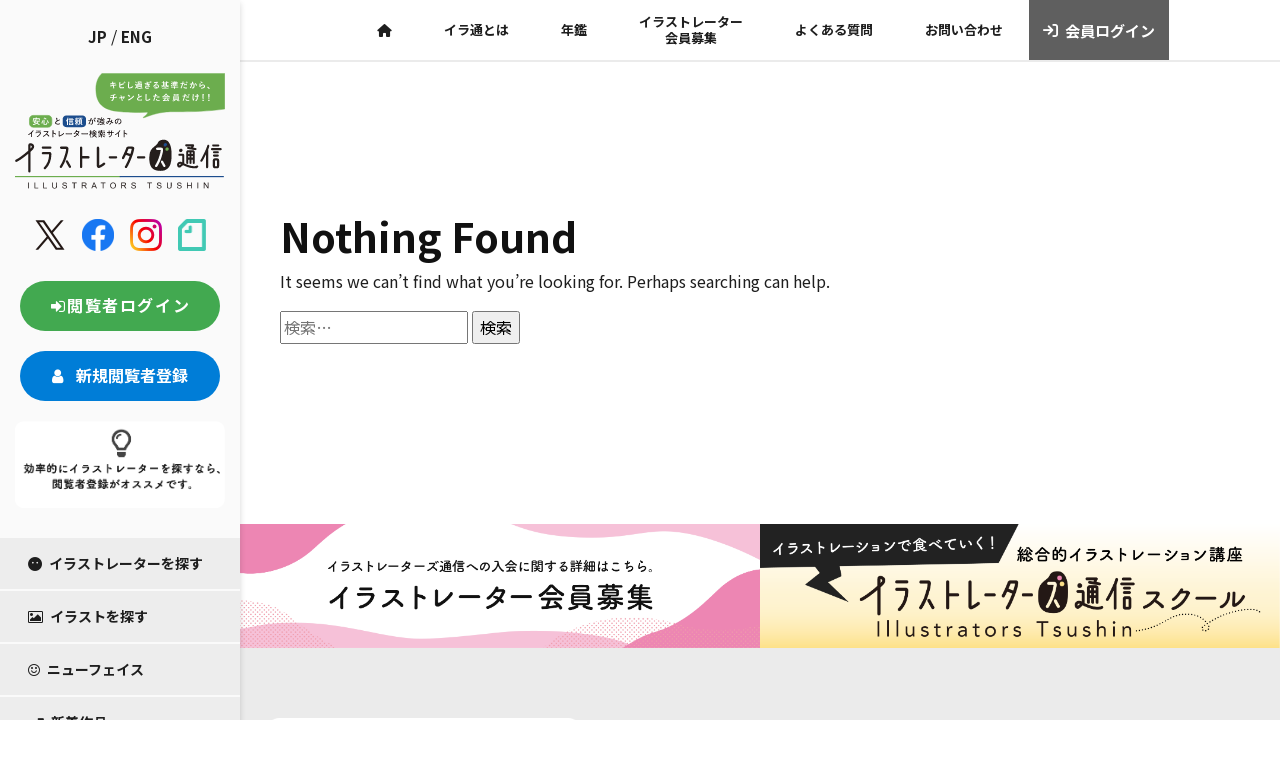

--- FILE ---
content_type: text/html; charset=UTF-8
request_url: https://iratsu.com/sakuhin-keyword/%E3%83%98%E3%83%AB%E3%82%B9%E3%82%B1%E3%82%A2/
body_size: 13131
content:
<!doctype html>
<html lang="ja">
<head>
	<meta charset="UTF-8">
	<meta name="viewport" content="width=device-width, initial-scale=1">
	<link rel="profile" href="https://gmpg.org/xfn/11">
	<link rel="preconnect" href="https://fonts.googleapis.com">
<link rel="preconnect" href="https://fonts.gstatic.com" crossorigin>
	<meta name='robots' content='max-image-preview:large' />
	<style>img:is([sizes="auto" i], [sizes^="auto," i]) { contain-intrinsic-size: 3000px 1500px }</style>
	<link rel='dns-prefetch' href='//translate.google.com' />
<link rel='dns-prefetch' href='//code.jquery.com' />
<link rel='dns-prefetch' href='//cdn.jsdelivr.net' />
<link rel='dns-prefetch' href='//unpkg.com' />
<link rel='dns-prefetch' href='//www.googletagmanager.com' />
<link rel='dns-prefetch' href='//fonts.googleapis.com' />
<link rel='dns-prefetch' href='//cdnjs.cloudflare.com' />
<link rel='dns-prefetch' href='//maxcdn.bootstrapcdn.com' />

<!-- SEO SIMPLE PACK 3.2.0 -->
<title>ヘルスケア - イラストレーターズ通信</title>
<meta name="robots" content="noindex">
<meta name="keywords" content="イラ通,イラストレーターズ通信,Webイラ通,iratsu,イラストレーション,">
<link rel="canonical" href="https://iratsu.com/sakuhin-keyword/%e3%83%98%e3%83%ab%e3%82%b9%e3%82%b1%e3%82%a2/">
<meta property="og:locale" content="ja_JP">
<meta property="og:type" content="website">
<meta property="og:image" content="https://iratsu.com/wp-content/uploads/kanri/iratsu-ogp.png">
<meta property="og:title" content="ヘルスケア - イラストレーターズ通信">
<meta property="og:url" content="https://iratsu.com/sakuhin-keyword/%e3%83%98%e3%83%ab%e3%82%b9%e3%82%b1%e3%82%a2/">
<meta property="og:site_name" content="イラストレーターズ通信">
<meta name="twitter:card" content="summary_large_image">
<meta name="twitter:site" content="illustrators_jp">
<!-- / SEO SIMPLE PACK -->

<link rel='stylesheet' id='sbr_styles-css' href='https://iratsu.com/wp-content/plugins/reviews-feed/assets/css/sbr-styles.css?ver=1.1' media='all' />
<link rel='stylesheet' id='sbi_styles-css' href='https://iratsu.com/wp-content/plugins/instagram-feed/css/sbi-styles.min.css?ver=6.2.4' media='all' />
<link rel='stylesheet' id='wp-block-library-css' href='https://iratsu.com/wp-includes/css/dist/block-library/style.min.css?ver=6.7.4' media='all' />
<style id='classic-theme-styles-inline-css'>
/*! This file is auto-generated */
.wp-block-button__link{color:#fff;background-color:#32373c;border-radius:9999px;box-shadow:none;text-decoration:none;padding:calc(.667em + 2px) calc(1.333em + 2px);font-size:1.125em}.wp-block-file__button{background:#32373c;color:#fff;text-decoration:none}
</style>
<style id='global-styles-inline-css'>
:root{--wp--preset--aspect-ratio--square: 1;--wp--preset--aspect-ratio--4-3: 4/3;--wp--preset--aspect-ratio--3-4: 3/4;--wp--preset--aspect-ratio--3-2: 3/2;--wp--preset--aspect-ratio--2-3: 2/3;--wp--preset--aspect-ratio--16-9: 16/9;--wp--preset--aspect-ratio--9-16: 9/16;--wp--preset--color--black: #000000;--wp--preset--color--cyan-bluish-gray: #abb8c3;--wp--preset--color--white: #ffffff;--wp--preset--color--pale-pink: #f78da7;--wp--preset--color--vivid-red: #cf2e2e;--wp--preset--color--luminous-vivid-orange: #ff6900;--wp--preset--color--luminous-vivid-amber: #fcb900;--wp--preset--color--light-green-cyan: #7bdcb5;--wp--preset--color--vivid-green-cyan: #00d084;--wp--preset--color--pale-cyan-blue: #8ed1fc;--wp--preset--color--vivid-cyan-blue: #0693e3;--wp--preset--color--vivid-purple: #9b51e0;--wp--preset--gradient--vivid-cyan-blue-to-vivid-purple: linear-gradient(135deg,rgba(6,147,227,1) 0%,rgb(155,81,224) 100%);--wp--preset--gradient--light-green-cyan-to-vivid-green-cyan: linear-gradient(135deg,rgb(122,220,180) 0%,rgb(0,208,130) 100%);--wp--preset--gradient--luminous-vivid-amber-to-luminous-vivid-orange: linear-gradient(135deg,rgba(252,185,0,1) 0%,rgba(255,105,0,1) 100%);--wp--preset--gradient--luminous-vivid-orange-to-vivid-red: linear-gradient(135deg,rgba(255,105,0,1) 0%,rgb(207,46,46) 100%);--wp--preset--gradient--very-light-gray-to-cyan-bluish-gray: linear-gradient(135deg,rgb(238,238,238) 0%,rgb(169,184,195) 100%);--wp--preset--gradient--cool-to-warm-spectrum: linear-gradient(135deg,rgb(74,234,220) 0%,rgb(151,120,209) 20%,rgb(207,42,186) 40%,rgb(238,44,130) 60%,rgb(251,105,98) 80%,rgb(254,248,76) 100%);--wp--preset--gradient--blush-light-purple: linear-gradient(135deg,rgb(255,206,236) 0%,rgb(152,150,240) 100%);--wp--preset--gradient--blush-bordeaux: linear-gradient(135deg,rgb(254,205,165) 0%,rgb(254,45,45) 50%,rgb(107,0,62) 100%);--wp--preset--gradient--luminous-dusk: linear-gradient(135deg,rgb(255,203,112) 0%,rgb(199,81,192) 50%,rgb(65,88,208) 100%);--wp--preset--gradient--pale-ocean: linear-gradient(135deg,rgb(255,245,203) 0%,rgb(182,227,212) 50%,rgb(51,167,181) 100%);--wp--preset--gradient--electric-grass: linear-gradient(135deg,rgb(202,248,128) 0%,rgb(113,206,126) 100%);--wp--preset--gradient--midnight: linear-gradient(135deg,rgb(2,3,129) 0%,rgb(40,116,252) 100%);--wp--preset--font-size--small: 13px;--wp--preset--font-size--medium: 20px;--wp--preset--font-size--large: 36px;--wp--preset--font-size--x-large: 42px;--wp--preset--spacing--20: 0.44rem;--wp--preset--spacing--30: 0.67rem;--wp--preset--spacing--40: 1rem;--wp--preset--spacing--50: 1.5rem;--wp--preset--spacing--60: 2.25rem;--wp--preset--spacing--70: 3.38rem;--wp--preset--spacing--80: 5.06rem;--wp--preset--shadow--natural: 6px 6px 9px rgba(0, 0, 0, 0.2);--wp--preset--shadow--deep: 12px 12px 50px rgba(0, 0, 0, 0.4);--wp--preset--shadow--sharp: 6px 6px 0px rgba(0, 0, 0, 0.2);--wp--preset--shadow--outlined: 6px 6px 0px -3px rgba(255, 255, 255, 1), 6px 6px rgba(0, 0, 0, 1);--wp--preset--shadow--crisp: 6px 6px 0px rgba(0, 0, 0, 1);}:where(.is-layout-flex){gap: 0.5em;}:where(.is-layout-grid){gap: 0.5em;}body .is-layout-flex{display: flex;}.is-layout-flex{flex-wrap: wrap;align-items: center;}.is-layout-flex > :is(*, div){margin: 0;}body .is-layout-grid{display: grid;}.is-layout-grid > :is(*, div){margin: 0;}:where(.wp-block-columns.is-layout-flex){gap: 2em;}:where(.wp-block-columns.is-layout-grid){gap: 2em;}:where(.wp-block-post-template.is-layout-flex){gap: 1.25em;}:where(.wp-block-post-template.is-layout-grid){gap: 1.25em;}.has-black-color{color: var(--wp--preset--color--black) !important;}.has-cyan-bluish-gray-color{color: var(--wp--preset--color--cyan-bluish-gray) !important;}.has-white-color{color: var(--wp--preset--color--white) !important;}.has-pale-pink-color{color: var(--wp--preset--color--pale-pink) !important;}.has-vivid-red-color{color: var(--wp--preset--color--vivid-red) !important;}.has-luminous-vivid-orange-color{color: var(--wp--preset--color--luminous-vivid-orange) !important;}.has-luminous-vivid-amber-color{color: var(--wp--preset--color--luminous-vivid-amber) !important;}.has-light-green-cyan-color{color: var(--wp--preset--color--light-green-cyan) !important;}.has-vivid-green-cyan-color{color: var(--wp--preset--color--vivid-green-cyan) !important;}.has-pale-cyan-blue-color{color: var(--wp--preset--color--pale-cyan-blue) !important;}.has-vivid-cyan-blue-color{color: var(--wp--preset--color--vivid-cyan-blue) !important;}.has-vivid-purple-color{color: var(--wp--preset--color--vivid-purple) !important;}.has-black-background-color{background-color: var(--wp--preset--color--black) !important;}.has-cyan-bluish-gray-background-color{background-color: var(--wp--preset--color--cyan-bluish-gray) !important;}.has-white-background-color{background-color: var(--wp--preset--color--white) !important;}.has-pale-pink-background-color{background-color: var(--wp--preset--color--pale-pink) !important;}.has-vivid-red-background-color{background-color: var(--wp--preset--color--vivid-red) !important;}.has-luminous-vivid-orange-background-color{background-color: var(--wp--preset--color--luminous-vivid-orange) !important;}.has-luminous-vivid-amber-background-color{background-color: var(--wp--preset--color--luminous-vivid-amber) !important;}.has-light-green-cyan-background-color{background-color: var(--wp--preset--color--light-green-cyan) !important;}.has-vivid-green-cyan-background-color{background-color: var(--wp--preset--color--vivid-green-cyan) !important;}.has-pale-cyan-blue-background-color{background-color: var(--wp--preset--color--pale-cyan-blue) !important;}.has-vivid-cyan-blue-background-color{background-color: var(--wp--preset--color--vivid-cyan-blue) !important;}.has-vivid-purple-background-color{background-color: var(--wp--preset--color--vivid-purple) !important;}.has-black-border-color{border-color: var(--wp--preset--color--black) !important;}.has-cyan-bluish-gray-border-color{border-color: var(--wp--preset--color--cyan-bluish-gray) !important;}.has-white-border-color{border-color: var(--wp--preset--color--white) !important;}.has-pale-pink-border-color{border-color: var(--wp--preset--color--pale-pink) !important;}.has-vivid-red-border-color{border-color: var(--wp--preset--color--vivid-red) !important;}.has-luminous-vivid-orange-border-color{border-color: var(--wp--preset--color--luminous-vivid-orange) !important;}.has-luminous-vivid-amber-border-color{border-color: var(--wp--preset--color--luminous-vivid-amber) !important;}.has-light-green-cyan-border-color{border-color: var(--wp--preset--color--light-green-cyan) !important;}.has-vivid-green-cyan-border-color{border-color: var(--wp--preset--color--vivid-green-cyan) !important;}.has-pale-cyan-blue-border-color{border-color: var(--wp--preset--color--pale-cyan-blue) !important;}.has-vivid-cyan-blue-border-color{border-color: var(--wp--preset--color--vivid-cyan-blue) !important;}.has-vivid-purple-border-color{border-color: var(--wp--preset--color--vivid-purple) !important;}.has-vivid-cyan-blue-to-vivid-purple-gradient-background{background: var(--wp--preset--gradient--vivid-cyan-blue-to-vivid-purple) !important;}.has-light-green-cyan-to-vivid-green-cyan-gradient-background{background: var(--wp--preset--gradient--light-green-cyan-to-vivid-green-cyan) !important;}.has-luminous-vivid-amber-to-luminous-vivid-orange-gradient-background{background: var(--wp--preset--gradient--luminous-vivid-amber-to-luminous-vivid-orange) !important;}.has-luminous-vivid-orange-to-vivid-red-gradient-background{background: var(--wp--preset--gradient--luminous-vivid-orange-to-vivid-red) !important;}.has-very-light-gray-to-cyan-bluish-gray-gradient-background{background: var(--wp--preset--gradient--very-light-gray-to-cyan-bluish-gray) !important;}.has-cool-to-warm-spectrum-gradient-background{background: var(--wp--preset--gradient--cool-to-warm-spectrum) !important;}.has-blush-light-purple-gradient-background{background: var(--wp--preset--gradient--blush-light-purple) !important;}.has-blush-bordeaux-gradient-background{background: var(--wp--preset--gradient--blush-bordeaux) !important;}.has-luminous-dusk-gradient-background{background: var(--wp--preset--gradient--luminous-dusk) !important;}.has-pale-ocean-gradient-background{background: var(--wp--preset--gradient--pale-ocean) !important;}.has-electric-grass-gradient-background{background: var(--wp--preset--gradient--electric-grass) !important;}.has-midnight-gradient-background{background: var(--wp--preset--gradient--midnight) !important;}.has-small-font-size{font-size: var(--wp--preset--font-size--small) !important;}.has-medium-font-size{font-size: var(--wp--preset--font-size--medium) !important;}.has-large-font-size{font-size: var(--wp--preset--font-size--large) !important;}.has-x-large-font-size{font-size: var(--wp--preset--font-size--x-large) !important;}
:where(.wp-block-post-template.is-layout-flex){gap: 1.25em;}:where(.wp-block-post-template.is-layout-grid){gap: 1.25em;}
:where(.wp-block-columns.is-layout-flex){gap: 2em;}:where(.wp-block-columns.is-layout-grid){gap: 2em;}
:root :where(.wp-block-pullquote){font-size: 1.5em;line-height: 1.6;}
</style>
<link rel='stylesheet' id='contact-form-7-css' href='https://iratsu.com/wp-content/plugins/contact-form-7/includes/css/styles.css?ver=5.9' media='all' />
<link rel='stylesheet' id='ctf_styles-css' href='https://iratsu.com/wp-content/plugins/custom-twitter-feeds/css/ctf-styles.min.css?ver=2.2' media='all' />
<link rel='stylesheet' id='google-language-translator-css' href='https://iratsu.com/wp-content/plugins/google-language-translator/css/style.css?ver=6.0.18' media='' />
<link rel='stylesheet' id='wp-polls-css' href='https://iratsu.com/wp-content/plugins/wp-polls/polls-css.css?ver=2.77.2' media='all' />
<style id='wp-polls-inline-css'>
.wp-polls .pollbar {
	margin: 1px;
	font-size: 6px;
	line-height: 8px;
	height: 8px;
	background-image: url('https://iratsu.com/wp-content/plugins/wp-polls/images/default/pollbg.gif');
	border: 1px solid #c8c8c8;
}

</style>
<link rel='stylesheet' id='google-font-css' href='https://fonts.googleapis.com/css2?family=Noto+Sans+JP%3Awght%40400%3B700&#038;display=swap&#038;ver=6.7.4' media='all' />
<link rel='stylesheet' id='google-poppin-font-css' href='https://fonts.googleapis.com/css2?family=Poppins&#038;display=swap&#038;ver=6.7.4' media='all' />
<link rel='stylesheet' id='bootstrap-css' href='https://cdn.jsdelivr.net/npm/bootstrap@5.2.3/dist/css/bootstrap.min.css?ver=6.7.4' media='all' />
<link rel='stylesheet' id='fontawesome-css' href='https://cdnjs.cloudflare.com/ajax/libs/font-awesome/6.5.1/css/all.min.css?ver=6.7.4' media='all' />
<link rel='stylesheet' id='common-style-css' href='https://iratsu.com/css/common.css?ver=1.1.7' media='all' />
<link rel='stylesheet' id='illustrators-style-css' href='https://iratsu.com/css/illustrators.css?ver=1.1.7' media='all' />
<link rel='stylesheet' id='posts-style-css' href='https://iratsu.com/css/posts.css?ver=1.1.7' media='all' />
<link rel='stylesheet' id='mdpc-style-css' href='https://iratsu.com/css/mdpc.css?ver=1.1.7' media='screen and (min-width: 1200px) and (max-width: 1439px)' />
<link rel='stylesheet' id='sptab-style-css' href='https://iratsu.com/css/sptab.css?ver=1.1.7' media='screen and (max-width: 1199px)' />
<link rel='stylesheet' id='slick-style-css' href='//cdn.jsdelivr.net/npm/slick-carousel@1.8.1/slick/slick.css?ver=1.1.7' media='all' />
<link rel='stylesheet' id='slick-theme-style-css' href='//cdn.jsdelivr.net/npm/slick-carousel@1.8.1/slick/slick-theme.css?ver=1.1.7' media='all' />
<link rel='stylesheet' id='cff-css' href='https://iratsu.com/wp-content/plugins/custom-facebook-feed/assets/css/cff-style.min.css?ver=4.2' media='all' />
<link rel='stylesheet' id='sb-font-awesome-css' href='https://maxcdn.bootstrapcdn.com/font-awesome/4.7.0/css/font-awesome.min.css?ver=6.7.4' media='all' />
<link rel='stylesheet' id='fancybox-css' href='https://iratsu.com/wp-content/plugins/easy-fancybox/fancybox/1.5.4/jquery.fancybox.min.css?ver=6.7.4' media='screen' />
<link rel='stylesheet' id='cf7cf-style-css' href='https://iratsu.com/wp-content/plugins/cf7-conditional-fields/style.css?ver=2.4.7' media='all' />
<!--n2css--><script src="https://iratsu.com/wp-includes/js/jquery/jquery.min.js?ver=3.7.1" id="jquery-core-js"></script>
<script src="https://iratsu.com/wp-includes/js/jquery/jquery-migrate.min.js?ver=3.4.1" id="jquery-migrate-js"></script>
<script src="https://code.jquery.com/jquery-3.6.0.min.js?ver=1.1.7" id="jquery-js-js"></script>

<!-- Google アナリティクス スニペット (Site Kit が追加) -->
<script src="https://www.googletagmanager.com/gtag/js?id=GT-K556WSW" id="google_gtagjs-js" async></script>
<script id="google_gtagjs-js-after">
window.dataLayer = window.dataLayer || [];function gtag(){dataLayer.push(arguments);}
gtag('set', 'linker', {"domains":["iratsu.com"]} );
gtag("js", new Date());
gtag("set", "developer_id.dZTNiMT", true);
gtag("config", "GT-K556WSW");
</script>

<!-- (ここまで) Google アナリティクス スニペット (Site Kit が追加) -->
<link rel="https://api.w.org/" href="https://iratsu.com/wp-json/" /><link rel="alternate" title="JSON" type="application/json" href="https://iratsu.com/wp-json/wp/v2/false/40945" /><link rel="EditURI" type="application/rsd+xml" title="RSD" href="https://iratsu.com/xmlrpc.php?rsd" />
<meta name="generator" content="WordPress 6.7.4" />
<style>p.hello{font-size:12px;color:darkgray;}#google_language_translator,#flags{text-align:left;}#google_language_translator{clear:both;}#flags{width:165px;}#flags a{display:inline-block;margin-right:2px;}#google_language_translator{width:auto!important;}.goog-tooltip{display: none!important;}.goog-tooltip:hover{display: none!important;}.goog-text-highlight{background-color:transparent!important;border:none!important;box-shadow:none!important;}#google_language_translator{display:none;}#google_language_translator select.goog-te-combo{color:#32373c;}div.skiptranslate{display:none!important;}body{top:0px!important;}#goog-gt-{display:none!important;}#glt-translate-trigger{left:20px;right:auto;}#glt-translate-trigger > span{color:#ffffff;}#glt-translate-trigger{background:#f89406;}.goog-te-gadget .goog-te-combo{width:100%;}</style><meta name="generator" content="Site Kit by Google 1.121.0" /><link rel="icon" href="https://iratsu.com/wp-content/uploads/k-togo/cropped-Favicon_iratsu_800x800-32x32.png" sizes="32x32" />
<link rel="icon" href="https://iratsu.com/wp-content/uploads/k-togo/cropped-Favicon_iratsu_800x800-192x192.png" sizes="192x192" />
<link rel="apple-touch-icon" href="https://iratsu.com/wp-content/uploads/k-togo/cropped-Favicon_iratsu_800x800-180x180.png" />
<meta name="msapplication-TileImage" content="https://iratsu.com/wp-content/uploads/k-togo/cropped-Favicon_iratsu_800x800-270x270.png" />
		<style id="wp-custom-css">
			.board_page_board_notes>.wp-die-message, p {
    font-size: 16px;
}
.popup.wp-block-gallery.has-nested-images.is-cropped figure.wp-block-image:not(#individual-image){
	flex-grow:0;
}

.tg.hidden-block{
	display:none;
}

.recap p {
    margin: 40px 0 100px;
}

.grecaptcha-badge { visibility: hidden; }

.tg {
    clear: both;
}

.tg section {
    padding: 0;
}

.tg div.img-round img {
    border-radius: 10px;
    margin-bottom: 20px;
}

.top-c {
    border: 3px solid red;
    text-align: center;
    padding: 10px 0 0;
    background-color: lemonchiffon;
}

.top-c p {
    text-align: center !important;
    font-weight: 700;
}

.tg-mb-br{
	display:block;
}

.tg-pc-br{
	display:none;
}

.tg label {
    display: inline;
}

.tg section h2{
	text-align:center;
}
.tg section h2 span {
    font-size: 3.125rem;
    font-weight: bold;
}
.tg section h2 p {
    font-size: 1.125rem;
    margin-bottom: 20px;
    text-align: center;
    padding-bottom: 20px;
}

.tg section h2:before, .tg section h2:after {
    content: "";
    position: absolute;
    right: 50%;
    bottom: 0;
    width: 170px;
    height: 3px;
    background-color: #42A950;
}

.tg section h2:after {
    right: auto;
    left: 50%;
    background-color: #007DD7;
}

.tg h3 .tg h4, .tg h5,.icon100 i,.icon50 i ,.tg div.cap-lead-set h4 {
	color:#333333;
}



.tg h3,.tg .wh-box h3{
	border-bottom:none;
	line-height:170%;
	font-size:20px;
	margin:20px 0;
color:#333333;
}

.tg h3.small-f{
	font-size:25px;
}

.tg h3.mini {
	font-size:18px;
}

.tg h4{
	font-size:22px;
	letter-spacing:2px;
		line-height:150%;
}

.tg h5,.tg .col-in div.wp-block-column h4{
	font-size:18px;
			line-height:150%;
}

.tg p,.tg div.profile li{
color:#444;
line-height: 180%;
	text-align:justify;
}

.tg .col-small li, .tg .col-small p{
text-align: justify;
font-size: 14px;
line-height: 170%;
}

.tg .wh-box p{
	line-height:150%;
	font-size:15px;
}

.tg .top-intro p {
    font-size: 16px;
    line-height: 200%;
}

.tg div.wh-box div.wp-block-column {
    padding: 0 5%;
}

.tg div.wh-box div.wp-block-column h3{
    font-size:16px;
}

.tg .mission-box p {
    font-size: 1.1rem;
    font-weight: 600;
}

.mission-box{
    margin:2em 0;
    position: relative;
    /*padding: 0.5em 1.5em;*/
    border-top: solid 2px black;
    border-bottom: solid 2px black;
    padding: 10px 10% 50px;
    max-width: 992px;
    width: 80%;
    margin: 20px auto;
}
.mission-box:before, .mission-box:after{
    content: '';
    position: absolute;
    top: -10px;
    width: 2px;
    height: -webkit-calc(100% + 20px);
    height: calc(100% + 20px);
    background-color: black;
}
.mission-box:before {left: 10px;}
.mission-box:after {right: 10px;}
.mission-box p {
    margin: 0; 
    padding: 0;
}

.tg div.inner{
	max-width:80%;
	margin:0 auto;
}

.tg div.center{
	max-width:576px;
	width:80%;
	margin:0 auto;
}

.tg h5.balloon-u,.tg div.center div, .tg p.p-center {
    text-align: center;
}

.tg div.right{
	max-width:900px;
	width:80%;
margin:0 auto;
}


.tg div.wp-block-column {
    padding: 20px 20px;
}

.tg .nenkan div.wp-block-column {
    padding: 0 0;
}

.tg .col-in div.wp-block-column {
    padding: 0 2%;
}



.tg .border-bottom{
	border-bottom:1px solid #707070;
}

.tg .wh-box{
	border-radius:20px;
	padding:50px 5%;
	max-width: 992px;
    width: 80%;
    margin: 20px auto;
}

.tg .wh-box ul {
    margin: 0;
    list-style: none;
    padding: 0;
}


.tg .wh-box li{
margin-bottom:10px;
display: flex;
}

.icon100 i {
    text-align: center;
    margin: 0 auto;
    display: block;
	font-size:100px;
}

.icon50 i{
	    text-align: center;
    margin: 0 auto;
    display: block;
	font-size:50px;
}

.pink i{
	color:#EE87B4;
}

.l-blue i{
	color:#8CD9F3;
}

.yellow i{
	color:#007DD7;
}

.glay i{
	color:#808080;
}

.title-no i{
	font-size:50px;
		color:#EE87B4;
}

.tg .col-in div.wp-block-column h4:before{
	font-family: "Font Awesome 6 Free";
	content:"\f15c";
font-weight:300;
	margin-right:5px;
}


.tg .wh-box li:before {
	font-family: "Font Awesome 6 Free";
	content:"\f00c";
font-weight:600;
	margin-right:5px;
}

.tg .beige-box {
    background-color: #F4F0E6;
}

.title-no p{
	font-size:50px;
	padding-bottom:10px;
	border-bottom:2px solid;
	display:inline;
}

.tg .button-bk{
	padding:50px 0;
}

.tg .button-bk a.wp-block-button__link,
.tg .button-bk a:link.wp-block-button__link,
.tg .button-bk a:visited.wp-block-button__link {
	color:#fff;
    border-radius: 15px;
    padding: 20px 50px;
    font-size: 15px;
    background-color: #444444;
}

.tg .button-bk a:hover.wp-block-button__link {
color:#444;
    background-color: #fff;
	border:2px solid #444;
}

.tg div.info-box p:first-child {
  position: relative;
  padding: 1.5rem;
  text-align: center;
  background: #fff;
	margin-bottom:0;
}

.tg div.info-box p:first-child:before,
.tg div.info-box p:first-child:after {
  position: absolute;
  content: '';
}

.tg div.info-box p:first-child:before {
  top: -40px;
  left: calc(50% - 40px);
  width: 80px;
  height: 80px;
  border-radius: 50%;
  background: #fff;
}

.tg div.info-box p:first-child:after {
  top: 0;
  left: 0;
  width: 100%;
  height: 100%;
  background: #fff;
}

.tg div.info-box p:first-child i {
  font-size: 30px;
  font-size: 2rem;
  line-height: 60px;
  position: absolute;
  z-index: 1;
  top: -40px;
  left: calc(50% - 40px);
  width: 80px;
  height: 60px;
  text-align: center;
}

.tg div.info-box p:first-child span {
    position: relative;
    z-index: 1;
    font-weight: 700;
}

.tg div.info-box p:not(:first-child) {
    background-color: #fff;
    padding: 10px 0 20px;
    margin: 0;
    text-align: center;
}

.tg div.point-no {
    margin-bottom: 40px;
}

.tg div.point-no p {
    text-align: center;
    letter-spacing: 10px;
    font-family: 'FontAwesome';
    margin-bottom: 10px;
}

.tg div.point-no i {
    font-size: 50px;
}
.work-list .wp-block-columns {
    background-color: #fff;
    border-radius: 20px;
}

.tg div.work-list li div {
    display: block;
}



.tg div.work-list li div:first-child {
    margin-bottom: 0;
    padding-bottom: 0;
}

.tg div.work-list li div:nth-child(2) {
    padding-top: 0;
}

.tg div.work-list h2 {
    padding: 0;
    margin: 0;
    font-size: 16px;
}

.tg div.meta {
	clear:both;
}

.tg div.work-list-view img {
    height: 300px;

    object-fit: cover;
}

.meta.wp-block-post-author div.wp-block-post-author__avatar {
    float: left;
}


.tg .kisoku p{
	padding-bottom:10px;
	border-bottom:1px dotted #444;
}

.tg .timeline div.wp-block-columns, .tg .profile div.wp-block-columns{
    margin-bottom: 0;
}
.tg .timeline div.wp-block-column, .tg .profile div.wp-block-column {
    padding: 0;
}

.tg .profile ul {
    margin-left: 0;
}

.balloon-u{
	position: relative;
  display: inline-block;
  margin: 1.5em 0;
  padding: 20px 30px;
  min-width: 120px;
  max-width: 100%;
  color: #555;
  font-size: 16px;
  background: #FFF;
  border: solid 3px #fff;
	border-radius: 10px;
  box-sizing: border-box;
}

.balloon-u:before {
  content: "";
  position: absolute;
  bottom: -24px;
  left: 50%;
  margin-left: -15px;
  border: 12px solid transparent;
  border-top: 12px solid #FFF;
  z-index: 2;
}

.balloon-u:after {
  content: "";
  position: absolute;
  bottom: -30px;
  left: 50%;
  margin-left: -17px;
  border: 14px solid transparent;
  border-top: 14px solid #fff;
  z-index: 1;
}

.balloon-u p,.balloon-u h5 {
  margin: 0;
  padding: 0;
}

.tg div.baloon{
	width: 80%;
    background:#F4F0E6;
    padding: 50px 30px;
    text-align: center;
    color: #333333;
    font-size: 15px;
    border-radius: 50px;
    -webkit-border-radius: 50px;
    -moz-border-radius: 50px;
    max-width: 768px;
    margin: 0 auto;
}

.tg div.baloon p {
    text-align: center;
	margin-bottom:0;
}

.baloon-crown {
    width: 80%;
    position: relative;
    background:#F4F0E6;
    padding: 30px 30px;
    text-align: center;
    color: #333333;
    font-size: 15px;
    /* font-weight: bold; */
    border-radius: 50px;
    -webkit-border-radius: 50px;
    -moz-border-radius: 50px;
    max-width: 768px;
    margin: 0 auto;
}
.baloon-crown:after{
    border: solid transparent;
    content:'';
    height:0;
    width:0;
    pointer-events:none;
    position:absolute;
    border-color: rgba(255, 245, 245, 0);
    border-top-width:10px;
    border-bottom-width:10px;
    border-left-width:10px;
    border-right-width:10px;
    margin-left: -10px;
    border-top-color:#F4F0E6;
    top:100%;
    left:50%;
}

.baloon-crown p{
	font-size:16px;
	line-height:200%;
	font-weight:700;
}


.tg div.dbl-inner {
    padding: 10%;
    background-color: #F4F0E6;
    border-radius: 20px;
}

.tg div.midashi01 p {
    text-align: center;
    font-size: 50px;
    padding: 0 0;
    margin: 0;
    letter-spacing: 3px;
    font-weight: 300;
}

.tg div.motto-box {
    width: 90%;
    margin: 50px auto;
    float: right;
    background-color: #F4F0E6;
    padding: 10%;
    border-radius: 50px 0 0 50px;
}

.tg div.motto-box-r{
	    width: 90%;
    margin: 50px auto;
    background-color: #F4F0E6;
    padding: 5%;
	    border-radius: 0 50px 50px 0;
	    float: left;
}

.tg .motto-box p {
    line-height: 200%;
}

.tg .motto-box-r p{
	max-width:768px;
	  width:80%;
	margin:0 auto;
}

.underline01 {
  background: #FEE28A;
}

.futoji {
    font-size: 1.2rem;
    font-weight: 700;
}

.tg div.form-base {
    width: 90%;
    max-width: 768px;
    margin: 0 auto;
}

div.acceptance input {
    width: auto;
}

.cancel-top-box {
    margin: 50px 0;
    padding: 20px 20px;
    background-color: antiquewhite;
}

.form-header p {
    font-size: 20px;
    font-weight: 700;
    background-color: #444444;
	color:#ffffff;
    padding: 10px 20px;
    border-radius: 25px;
    margin-top: 50px;
}

div.form-box div.form-header p {
    font-size: 20px;
    font-weight: 700;
    background-color: #444444;
	color:#ffffff;
    padding: 10px 20px;
    border-radius: 25px;
	margin-bottom:20px;
}

.form-box p span textarea {
    margin-left: 20px;
    margin-bottom: 20px;
}

.form-base input, .form-base textarea {
border: none;
    background: #F4F0E6;
    padding: 10px 20px;
    border-radius: 20px;
	    margin-bottom: 0;
	width:100%;
	font-size:16px;
}

input[type="checkbox"], input[type="radio"] {
    width: auto;
}

.form-box span.form-dot-box,.form-back div.form-dot-box {
    padding: 2%;
    border: 1px dashed #777;
    border-radius: 20px;
    color: #444444;
    margin: 20px 0;
}

span.ttl-label, p.ttl-label {
    font-weight: 600;
    color: #444;
}

span.must-label:before {
    content: '●';
    color: #EE87B4;
    margin-right: 5px;
    font-size: 12px;
}

.form-info {
	position: relative;
  display: inline-block;
    padding: 20px 20px;
    background: #F8D5E5;
    border-radius: 20px;
    margin-bottom: 50px;
}

.form-info:before {
content: "";
  position: absolute;
  top: -30px;
  left: 50%;
  margin-left: -15px;
  border: 15px solid transparent;
  border-bottom: 15px solid #F8D5E5;
}
.form-info p {
    margin: 0;
}

.form-base input.wpcf7-form-control.has-spinner.wpcf7-submit {
    color: #fff;
    background: #333;
}

div.form-box ul {
    padding: 20px 40px 40px;
    margin: 0 0 30px;
    background-color: #FFF9E8;
}
div.form-box p {
    margin: 5px 0;
    padding: 0;
}

.form-box li {
    margin-left: 20px;
}

.form-box span {
    display: grid;
}



.tg div.cap-lead-set {
    padding: 0;
    margin: 0 0 20px;
}

.tg div.cap-lead-set h4{
	font-size:15px;
	    margin-left: 1rem;
	    margin-bottom: auto;
}

.tg div.cap-lead-set h4:before{
    content: "○";
    margin-left: -1rem;
}


.tg div.cap-lead-set p{
	font-size:14px;
}

.tg div.caution-box {
    padding: 40px;
    background-color: #fff9e8;
    border-radius: 20px;
}

.tg div.caution-box p.midashi {
background-color:#007DD7;
	text-align: center;
}

.tg div.caution-box h4:before {
    
}

.tg div.caution-box li {
    margin-bottom:3px;
}

.tg div.oshigoto, .tg div.faq {
    max-width: 990px;
    margin: 0 auto;
}

.tg div.tearms h3 {
    font-size: 1.2em;
    margin-bottom: 0;
}

.tg .tearms li {
    margin-bottom:20px;
}

.tg .tearms ol {
    counter-reset: count 0;
    list-style-type: none;
	margin-top:1rem;
}
.tg .tearms li:before {
    counter-increment: count 1;
    content: counters(count, "-") ". ";
	margin-right:5px;
}

.tg div.tearms p {
    padding-bottom: 10px;
}

.tg .tearms div.inner{
    border-bottom: 1px dashed #777;
    padding-bottom: 20px;
}

.tearms-index div.wp-block-column {
    padding: 0;
    margin: 0;
}

.tg div.tearms-index {
    padding: 40px 5%;
    background-color: #F5F4F2;
    border-radius: 20px;
    margin: 0 auto;
}

.tg div.tearms-index li {
   list-style:none;
}

.tg div.tearms-index li:before {
    content: none;
}

.tg div.tearms-box {
    background-color: #fff;
    padding: 20px;
    border-radius: 20px;
}


.tg div.tearms-box p{
    text-align:center;
}

.tg .reform-block {
    border-top: 1px solid #ddd;
    padding: 10px 0;
}

.tg div.reform-block h3 {
    margin-top: 0;
	margin-bottom: 10px;
}

.tg div.reform-block p {
    margin-bottom: 0;
}

.tg .reform-block div.wp-block-columns > div.wp-block-column {
    padding: 10px;
    margin: 0;
    border: 1px solid #444;
}

.tg .reform-block div.marker {
    align-items: baseline;
    margin-left: 10px;
}

.tg .reform-block div.marker p:first-child {
    width: 10%;
}

.tg div.faq.question li {
    margin-bottom: 5px;
}

.tg div.faq.answer div.inner {
    border-bottom: 1px solid #777;
    padding: 20px 0;
}

.tg p.etsu-under {
    padding-bottom: 10px;
    position: relative;
    padding: 1.5rem;
    border-radius: 5px;
    /* border: 2px solid #333; */
    background: antiquewhite;
    color: #333;
}

.tg p.etsu-under::before {
    position: absolute;
    top: 100%;
    left: 50%;
    transform: translateX(-50%);
    height: 20px;
    width: 3px;
    background-color: antiquewhite;
	content: "";
}

@media (min-width: 1200px){
	.tg-mb-br{
	display:none;
}
	
	.tg-pc-br{
	display:block;
}
	
		.tg div.wp-block-column {
    padding: 50px 5%;
}
	
	.tearms-index div.wp-block-column {
    padding: 50px 0;
}
	
.tg .wh-box h3 {
    line-height: 150%;
    margin: 0 0 20px 0;
    font-size: 30px;
}

.tg div.motto-box, .tg div.motto-box-r{
	width: 80%;
	    padding: 5%;
	}
	.tg h3{
	border-bottom:none;
	line-height:170%;
	font-size:30px;
	margin:20px 0;
color:#333333;
}
	
	.tg div.wp-block-column {
    padding: 50 5%;
}
	
	.tg div.wh-box div.wp-block-column h3{
    font-size:25px;
}
	
	.baloon-crown {
    width: 80%;
    position: relative;
    background:#F4F0E6;
    padding: 50px 80px;
    text-align: center;
    color: #333333;
    font-size: 15px;
    /* font-weight: bold; */
    border-radius: 50px;
    -webkit-border-radius: 50px;
    -moz-border-radius: 50px;
    max-width: 768px;
    margin: 0 auto;
}
}

@media (max-width: 768px) {
   .reverse div.wp-block-columns:nth-child(even) {
        flex-direction: column-reverse;
    }  
	
.tg div.block-ttl h3{
	text-align:center;
}
	

	
}  		</style>
		<style id="wpforms-css-vars-root">
				:root {
					--wpforms-field-border-radius: 3px;
--wpforms-field-background-color: #ffffff;
--wpforms-field-border-color: rgba( 0, 0, 0, 0.25 );
--wpforms-field-text-color: rgba( 0, 0, 0, 0.7 );
--wpforms-label-color: rgba( 0, 0, 0, 0.85 );
--wpforms-label-sublabel-color: rgba( 0, 0, 0, 0.55 );
--wpforms-label-error-color: #d63637;
--wpforms-button-border-radius: 3px;
--wpforms-button-background-color: #066aab;
--wpforms-button-text-color: #ffffff;
--wpforms-field-size-input-height: 43px;
--wpforms-field-size-input-spacing: 15px;
--wpforms-field-size-font-size: 16px;
--wpforms-field-size-line-height: 19px;
--wpforms-field-size-padding-h: 14px;
--wpforms-field-size-checkbox-size: 16px;
--wpforms-field-size-sublabel-spacing: 5px;
--wpforms-field-size-icon-size: 1;
--wpforms-label-size-font-size: 16px;
--wpforms-label-size-line-height: 19px;
--wpforms-label-size-sublabel-font-size: 14px;
--wpforms-label-size-sublabel-line-height: 17px;
--wpforms-button-size-font-size: 17px;
--wpforms-button-size-height: 41px;
--wpforms-button-size-padding-h: 15px;
--wpforms-button-size-margin-top: 10px;

				}
			</style></head>

<body class="archive tax-sakuhin-keyword term-40945 hfeed no-sidebar">

<a id="pagetop" href="#page">
	<img src="/img/gototop.svg" alt="PAGE TOP" />
</a>
<div id="page" class="site">
<div id="spHeader" class="pc-none">
	<a href="/" class="title"><img src="/img/iratsu-logo.png" alt="イラストレーターズ通信" /></a>
	<div class="lang">
		<a href="#" title="Japanese" class="btn-lang" data-lang="ja">JP</a>
		/
		<a href="#" title="English" class="btn-lang" data-lang="en">ENG</a>
	</div>
	<a href="#" class="spMenuBtn">
		<i></i>
		<i></i>
		<i></i>
	</a>
</div>
<div id="spMenu" class="pc-none">
	<div class="wrap">
		<div class="links">
			<a href="/illustrators/"><i class="fa"></i>イラストレーター一覧</a>
			<a href="/illustrations/"><i class="fa"></i>作品一覧</a>
			<a href="/about/">イラ通とは</a>
			<a href="/yearbook/">年鑑イラストレーターズ通信</a>
			<a href="/recruit/">イラストレーター会員募集</a>
			<a href="/faq/">よくある質問</a>
			<a href="/contact/">お問い合わせ</a>
		</div>
		<div class="sns">
			<a href="https://twitter.com/illustrators_jp" target="_blank"><img src="/img/SNS/twitter.png" alt="Twitter" /></a>
			<a href="https://www.facebook.com/illustrators.jp/" target="_blank"><img src="/img/SNS/facebook.png" alt="facebook" /></a>
			<a href="https://www.instagram.com/illustratorstsushin/" target="_blank"><img src="/img/SNS/Instagram.png" alt="instagram" /></a>
			<a href="https://note.com/moriryuichiro/" target="_blank"><img src="/img/SNS/note.png" alt="Note" /></a>
		</div>
		<div class="links2">
		</div>
	</div>
	<div class="white_base">
		<a href="/wp-login.php"><i class="fa"></i>会員ログイン</a>
	</div>
</div>

<div id="spFooter" class="pc-none">
	<a href="/signin/" name="t1" class="btn-login"><i class="fa"></i>閲覧者<br>ログイン</a>
	<a href="/illustrators/" name="t2"><i class="fa fa-regular"></i>イラストレーター<br class="pc-tab-none"/>を探す</a>
	<a href="/illustrations/"><i class="fa fa-regular"></i>イラスト<br class="pc-tab-none"/>を探す</a>
	<a href="/illustrators/?sts=newface"><i class="fa fa-regular"></i>ニューフェイス</a>
	<a href="/illustrations/?sts=hot"><i class="fa"></i>新着作品</a>
</div>
<div id="sidemenu" class="fixedsticky sp-tab-none">
	<div id="inner">
		<div class="lang">
			<a href="#" title="Japanese" class="btn-lang" data-lang="ja">JP</a>
			/
			<a href="#" title="English" class="btn-lang" data-lang="en">ENG</a>
		</div>
		<div class="translate notranslate goog-te-gadget" dir="ltr" style="">
			Powered by <span style="white-space:nowrap"><a class="VIpgJd-ZVi9od-l4eHX-hSRGPd" href="https://translate.google.com" target="_blank"><img src="https://www.gstatic.com/images/branding/googlelogo/1x/googlelogo_color_42x16dp.png" width="37px" height="14px" style="padding-right: 3px" alt="Google 翻訳">翻訳</a></span>
		</div>
		<div class="wrap">
			<a href="/" class="logo"><img src="/img/iratsu-logo5.svg" alt="イラストを、安心して依頼できるイラストレーター検索サイト　イラストレーターズ通信" /></a>
		</div>
		<div class="sns">
			<a href="https://twitter.com/illustrators_jp" target="_blank"><img src="/img/SNS/twitter.png" alt="Twitter" /></a>
			<a href="https://www.facebook.com/illustrators.jp/" target="_blank"><img src="/img/SNS/facebook.png" alt="facebook" /></a>
			<a href="https://www.instagram.com/illustratorstsushin/" target="_blank"><img src="/img/SNS/Instagram.png" alt="instagram" /></a>
			<a href="https://note.com/moriryuichiro/" target="_blank"><img src="/img/SNS/note.png" alt="Note" /></a>
		</div>
		<div class="wrap">
			<a href="/signin/" class="btn-login"><i class="fa"></i>閲覧者ログイン</a>
			<a href="/signup/" class="btn-new"><i class="fa"></i>新規閲覧者登録</a>
		</div>

		<a href="/about/#reader-detail" class="dekirukoto wrap">
			<img src="/img/side-forreaders@2x.png" alt="" />
		</a>
		<div class="lists">
			<a href="/illustrators/"><i class="fa fw-normal"></i>イラストレーターを探す</a>
			<a href="/illustrations/"><i class="fa"></i>イラストを探す</a>
			<a href="/illustrators/?sts=newface"><i class="fa fw-normal"></i>ニューフェイス</a>
			<a href="/illustrations/?sts=hot"><i class="fa"></i>新着作品</a>
		</div>
	</div>

</div>
<main id="main">
	<a class="skip-link screen-reader-text" href="#primary">Skip to content</a>

	<header id="masthead" class="site-header sp-tab-none">
		<div class="container">
		<nav id="site-navigation" class="main-navigation">
			<!--
			<button class="menu-toggle" aria-controls="primary-menu" aria-expanded="false">Primary Menu</button>
-->
			<div class="menu-gmenu-container"><ul id="primary-menu" class="menu"><li id="menu-item-19" class="menu-item menu-item-type-custom menu-item-object-custom menu-item-home menu-item-19"><a href="https://iratsu.com/"><i class="fa-solid fa-house"></i></a></li>
<li id="menu-item-20" class="menu-item menu-item-type-post_type menu-item-object-page menu-item-20"><a href="https://iratsu.com/about/">イラ通とは</a></li>
<li id="menu-item-24" class="menu-item menu-item-type-post_type menu-item-object-page menu-item-24"><a href="https://iratsu.com/yearbook/">年鑑</a></li>
<li id="menu-item-25" class="menu-item menu-item-type-post_type menu-item-object-page menu-item-25"><a href="https://iratsu.com/recruit/">イラストレーター<br class="pc-only">会員募集</a></li>
<li id="menu-item-22" class="menu-item menu-item-type-post_type menu-item-object-page menu-item-22"><a href="https://iratsu.com/faq/">よくある質問</a></li>
<li id="menu-item-21" class="menu-item menu-item-type-post_type menu-item-object-page menu-item-21"><a href="https://iratsu.com/contact/">お問い合わせ</a></li>
</ul></div>		</nav><!-- #site-navigation -->
		<div class="right">
						<a href="/wp-login.php" class="btn-login"><i></i>会員ログイン</a>
					</div>
		</div>
	</header><!-- #masthead -->

	<main id="primary" class="site-main">

		
<section class="no-results not-found">
	<header class="page-header">
		<h1 class="page-title">Nothing Found</h1>
	</header><!-- .page-header -->

	<div class="page-content">
		
			<p>It seems we can&rsquo;t find what you&rsquo;re looking for. Perhaps searching can help.</p>
			<form role="search" method="get" class="search-form" action="https://iratsu.com/">
				<label>
					<span class="screen-reader-text">検索:</span>
					<input type="search" class="search-field" placeholder="検索&hellip;" value="" name="s" />
				</label>
				<input type="submit" class="search-submit" value="検索" />
			</form>	</div><!-- .page-content -->
</section><!-- .no-results -->

	</main><!-- #main -->

<section id="boshu">
	<a href="/recruit/"><img src="/img/member-recruit.png" alt="新規会員常時募集中" /></a>
	<a href="https://www.illustrators-tsushin-school.com/" target="_blank"><img src="/img/school0207.png" alt="総合的イラストレーション講座" /></a>
</section>

	<footer class="site-footer">
		<div class="container-fluid">
			<div class="row">
				<div class="col-12 col-sm-4 banner">
					<a href="/signup/"><img src="/img/for-readers.png" alt="閲覧者登録"/></a>
				</div>
				<div class="col-12 col-sm-4 banner">
					<a href="/no-copyright-transfer/"><img src="/img/copyright_policy.png" alt="著作権譲渡にNO!"/></a>
				</div>
				<div class="col-12 col-sm-4 banner">
					<a href="/confirmation/"><img src="/img/confirmination.png" alt="お仕事確認書"/></a>
				</div>
				<div class="col-12 col-sm-6 col-lg-4 left">
					<a href="/">TOP</a>
<a href="/about/">イラ通とは？</a>
<a href="/yearbook/">年鑑</a>
<a href="/recruit/">イラストレーター会員募集</a>
<a href="/faq/">よくある質問</a>
<a href="/contact/">お問い合わせ</a>
<a href="https://iratsu.com/privacy-policy/">プライバシーポリシー・特定商取引法に基づく表記</a>
<a href="https://www.illustrators-tsushin-school.com/" target="_blank">イラストレーターズスクール・講義 <i class="fa-solid fa-arrow-up-right-from-square"></i></a>
<a href="https://iratsu.com/manual/" target="_blank">Webイラ通操作マニュアル  <i class="fa-solid fa-arrow-up-right-from-square"></i></a>				</div>
				<div class="col-12 col-sm-6 col-lg-4 left">
					<a href="https://iratsu.com/arukikata/">「イラ通」会員になったら、最初に読もう！！</a>
<a href="/confirmation/">お仕事確認書</a>
<a href="/tearms/">団体規約</a>
<a href="/membership-application/">入会申し込みフォーム</a>
<a href="/membership-update/">会員更新フォーム</a>
<a href="/membership-cancel/">退会フォーム</a>
<hr class="wp-block-separator has-alpha-channel-opacity"/>
<a href="https://iratsu.base.shop/" target="_blank">イラ通オンラインショップ <i class="fa-solid fa-arrow-up-right-from-square"></i></a>
<a href="https://adam.jp/stores/iratsu"　target="_blank">NFT <i class="fa-solid fa-arrow-up-right-from-square"></i></a>				</div>
				<div class="col-12 col-lg-4 right">
					<div class="d-flex align-items-center flex-column">
						<div class="wrap">
							<a href="/">
								<img src="/img/iratsu-logo3.svg" alt="イラストを、安心して依頼できるイラストレーター検索サイト　イラストレーターズ通信" />
							</a>
						</div>
						<div class="sns">
							<a href="https://twitter.com/illustrators_jp" target="_blank"><img src="/img/SNS/twitter.png" alt="Twitter" /></a>
							<a href="https://www.facebook.com/illustrators.jp/" target="_blank"><img src="/img/SNS/facebook.png" alt="facebook" /></a>
							<a href="https://www.instagram.com/illustratorstsushin/" target="_blank"><img src="/img/SNS/Instagram.png" alt="instagram" /></a>
							<a href="https://note.com/moriryuichiro/" target="_blank"><img src="/img/SNS/note.png" alt="Note" /></a>
						</div>
						<div class="kaiin">
							<a href="/wp-login.php" class="login">会員ログイン</a>
						</div>
					</div>
				</div>
			</div>
		</div>
	</footer><!-- .site-footer -->
	<footer class="copyright">
		Copyright &copy; 2023 illustrators tsushin All rights reserved.
	</footer><!-- .copyright -->

</main>
</div><!-- #page -->

<!-- Custom Facebook Feed JS -->
<script type="text/javascript">var cffajaxurl = "https://iratsu.com/wp-admin/admin-ajax.php";
var cfflinkhashtags = "true";
</script>
<div id="flags" style="display:none" class="size18"><ul id="sortable" class="ui-sortable"><li id="English"><a href="#" title="English" class="nturl notranslate en flag united-states"></a></li><li id="Japanese"><a href="#" title="Japanese" class="nturl notranslate ja flag Japanese"></a></li></ul></div><div id='glt-footer'><div id="google_language_translator" class="default-language-ja"></div></div><script>function GoogleLanguageTranslatorInit() { new google.translate.TranslateElement({pageLanguage: 'ja', includedLanguages:'en,ja', autoDisplay: false}, 'google_language_translator');}</script><!-- YouTube Feed JS -->
<script type="text/javascript">

</script>
<!-- Instagram Feed JS -->
<script type="text/javascript">
var sbiajaxurl = "https://iratsu.com/wp-admin/admin-ajax.php";
</script>
<script src="https://iratsu.com/wp-content/plugins/contact-form-7/includes/swv/js/index.js?ver=5.9" id="swv-js"></script>
<script id="contact-form-7-js-extra">
var wpcf7 = {"api":{"root":"https:\/\/iratsu.com\/wp-json\/","namespace":"contact-form-7\/v1"}};
</script>
<script src="https://iratsu.com/wp-content/plugins/contact-form-7/includes/js/index.js?ver=5.9" id="contact-form-7-js"></script>
<script src="https://iratsu.com/wp-content/plugins/google-language-translator/js/scripts.js?ver=6.0.18" id="scripts-js"></script>
<script src="//translate.google.com/translate_a/element.js?cb=GoogleLanguageTranslatorInit" id="scripts-google-js"></script>
<script id="wp-polls-js-extra">
var pollsL10n = {"ajax_url":"https:\/\/iratsu.com\/wp-admin\/admin-ajax.php","text_wait":"Your last request is still being processed. Please wait a while ...","text_valid":"Please choose a valid poll answer.","text_multiple":"Maximum number of choices allowed: ","show_loading":"1","show_fading":"1"};
</script>
<script src="https://iratsu.com/wp-content/plugins/wp-polls/polls-js.js?ver=2.77.2" id="wp-polls-js"></script>
<script src="https://iratsu.com/wp-content/themes/iratsu/js/navigation.js?ver=1.1.7" id="iratsu-navigation-js"></script>
<script src="//cdn.jsdelivr.net/npm/slick-carousel@1.8.1/slick/slick.min.js?ver=1.1.7" id="slick-js-js"></script>
<script src="https://iratsu.com/js/masonry.pkgd.min.js?ver=1.1.7" id="masonry-js-js"></script>
<script src="//unpkg.com/imagesloaded@5/imagesloaded.pkgd.min.js?ver=1.1.7" id="imagesloaded-js-js"></script>
<script src="https://iratsu.com/js/common.js?ver=20250704" id="common-js-js"></script>
<script src="https://iratsu.com/wp-content/plugins/custom-facebook-feed/assets/js/cff-scripts.min.js?ver=4.2" id="cffscripts-js"></script>
<script src="https://iratsu.com/wp-content/plugins/easy-fancybox/fancybox/1.5.4/jquery.fancybox.min.js?ver=6.7.4" id="jquery-fancybox-js"></script>
<script id="jquery-fancybox-js-after">
var fb_timeout, fb_opts={'overlayShow':true,'hideOnOverlayClick':true,'showCloseButton':true,'margin':20,'enableEscapeButton':true,'autoScale':true };
if(typeof easy_fancybox_handler==='undefined'){
var easy_fancybox_handler=function(){
jQuery([".nolightbox","a.wp-block-fileesc_html__button","a.pin-it-button","a[href*='pinterest.com\/pin\/create']","a[href*='facebook.com\/share']","a[href*='twitter.com\/share']"].join(',')).addClass('nofancybox');
jQuery('a.fancybox-close').on('click',function(e){e.preventDefault();jQuery.fancybox.close()});
/* IMG */
var fb_IMG_select=jQuery('a[href*=".jpg" i]:not(.nofancybox,li.nofancybox>a),area[href*=".jpg" i]:not(.nofancybox),a[href*=".png" i]:not(.nofancybox,li.nofancybox>a),area[href*=".png" i]:not(.nofancybox),a[href*=".webp" i]:not(.nofancybox,li.nofancybox>a),area[href*=".webp" i]:not(.nofancybox)');
fb_IMG_select.addClass('fancybox image');
var fb_IMG_sections=jQuery('.gallery,.wp-block-gallery,.tiled-gallery,.wp-block-jetpack-tiled-gallery');
fb_IMG_sections.each(function(){jQuery(this).find(fb_IMG_select).attr('rel','gallery-'+fb_IMG_sections.index(this));});
jQuery('a.fancybox,area.fancybox,.fancybox>a').each(function(){jQuery(this).fancybox(jQuery.extend(true,{},fb_opts,{'transitionIn':'elastic','transitionOut':'elastic','opacity':false,'hideOnContentClick':false,'titleShow':true,'titlePosition':'inside','titleFromAlt':true,'showNavArrows':false,'enableKeyboardNav':false,'cyclic':false}))});
};};
var easy_fancybox_auto=function(){setTimeout(function(){jQuery('a#fancybox-auto,#fancybox-auto>a').first().trigger('click')},1000);};
jQuery(easy_fancybox_handler);jQuery(document).on('post-load',easy_fancybox_handler);
jQuery(easy_fancybox_auto);
</script>
<script src="https://iratsu.com/wp-content/plugins/easy-fancybox/vendor/jquery.easing.min.js?ver=1.4.1" id="jquery-easing-js"></script>
<script id="wp_slimstat-js-extra">
var SlimStatParams = {"ajaxurl":"https:\/\/iratsu.com\/wp-admin\/admin-ajax.php","baseurl":"\/","dnt":"noslimstat,ab-item","ci":"YToxOntzOjEyOiJjb250ZW50X3R5cGUiO3M6ODoidGF4b25vbXkiO30-.04ba3c2e855f05c823559c43f242e33d"};
</script>
<script defer src="https://iratsu.com/wp-content/plugins/wp-slimstat/wp-slimstat.min.js" id="wp_slimstat-js"></script>
<script id="wpcf7cf-scripts-js-extra">
var wpcf7cf_global_settings = {"ajaxurl":"https:\/\/iratsu.com\/wp-admin\/admin-ajax.php"};
</script>
<script src="https://iratsu.com/wp-content/plugins/cf7-conditional-fields/js/scripts.js?ver=2.4.7" id="wpcf7cf-scripts-js"></script>
<script src="https://www.google.com/recaptcha/api.js?render=6LcfVMIkAAAAAOlH-yWnczLYgrzMWG5yjoxJZz46&amp;ver=3.0" id="google-recaptcha-js"></script>
<script src="https://iratsu.com/wp-includes/js/dist/vendor/wp-polyfill.min.js?ver=3.15.0" id="wp-polyfill-js"></script>
<script id="wpcf7-recaptcha-js-extra">
var wpcf7_recaptcha = {"sitekey":"6LcfVMIkAAAAAOlH-yWnczLYgrzMWG5yjoxJZz46","actions":{"homepage":"homepage","contactform":"contactform"}};
</script>
<script src="https://iratsu.com/wp-content/plugins/contact-form-7/modules/recaptcha/index.js?ver=5.9" id="wpcf7-recaptcha-js"></script>

</body>
</html>


--- FILE ---
content_type: text/html; charset=utf-8
request_url: https://www.google.com/recaptcha/api2/anchor?ar=1&k=6LcfVMIkAAAAAOlH-yWnczLYgrzMWG5yjoxJZz46&co=aHR0cHM6Ly9pcmF0c3UuY29tOjQ0Mw..&hl=en&v=TkacYOdEJbdB_JjX802TMer9&size=invisible&anchor-ms=20000&execute-ms=15000&cb=fnnt5j35pt7w
body_size: 45459
content:
<!DOCTYPE HTML><html dir="ltr" lang="en"><head><meta http-equiv="Content-Type" content="text/html; charset=UTF-8">
<meta http-equiv="X-UA-Compatible" content="IE=edge">
<title>reCAPTCHA</title>
<style type="text/css">
/* cyrillic-ext */
@font-face {
  font-family: 'Roboto';
  font-style: normal;
  font-weight: 400;
  src: url(//fonts.gstatic.com/s/roboto/v18/KFOmCnqEu92Fr1Mu72xKKTU1Kvnz.woff2) format('woff2');
  unicode-range: U+0460-052F, U+1C80-1C8A, U+20B4, U+2DE0-2DFF, U+A640-A69F, U+FE2E-FE2F;
}
/* cyrillic */
@font-face {
  font-family: 'Roboto';
  font-style: normal;
  font-weight: 400;
  src: url(//fonts.gstatic.com/s/roboto/v18/KFOmCnqEu92Fr1Mu5mxKKTU1Kvnz.woff2) format('woff2');
  unicode-range: U+0301, U+0400-045F, U+0490-0491, U+04B0-04B1, U+2116;
}
/* greek-ext */
@font-face {
  font-family: 'Roboto';
  font-style: normal;
  font-weight: 400;
  src: url(//fonts.gstatic.com/s/roboto/v18/KFOmCnqEu92Fr1Mu7mxKKTU1Kvnz.woff2) format('woff2');
  unicode-range: U+1F00-1FFF;
}
/* greek */
@font-face {
  font-family: 'Roboto';
  font-style: normal;
  font-weight: 400;
  src: url(//fonts.gstatic.com/s/roboto/v18/KFOmCnqEu92Fr1Mu4WxKKTU1Kvnz.woff2) format('woff2');
  unicode-range: U+0370-0377, U+037A-037F, U+0384-038A, U+038C, U+038E-03A1, U+03A3-03FF;
}
/* vietnamese */
@font-face {
  font-family: 'Roboto';
  font-style: normal;
  font-weight: 400;
  src: url(//fonts.gstatic.com/s/roboto/v18/KFOmCnqEu92Fr1Mu7WxKKTU1Kvnz.woff2) format('woff2');
  unicode-range: U+0102-0103, U+0110-0111, U+0128-0129, U+0168-0169, U+01A0-01A1, U+01AF-01B0, U+0300-0301, U+0303-0304, U+0308-0309, U+0323, U+0329, U+1EA0-1EF9, U+20AB;
}
/* latin-ext */
@font-face {
  font-family: 'Roboto';
  font-style: normal;
  font-weight: 400;
  src: url(//fonts.gstatic.com/s/roboto/v18/KFOmCnqEu92Fr1Mu7GxKKTU1Kvnz.woff2) format('woff2');
  unicode-range: U+0100-02BA, U+02BD-02C5, U+02C7-02CC, U+02CE-02D7, U+02DD-02FF, U+0304, U+0308, U+0329, U+1D00-1DBF, U+1E00-1E9F, U+1EF2-1EFF, U+2020, U+20A0-20AB, U+20AD-20C0, U+2113, U+2C60-2C7F, U+A720-A7FF;
}
/* latin */
@font-face {
  font-family: 'Roboto';
  font-style: normal;
  font-weight: 400;
  src: url(//fonts.gstatic.com/s/roboto/v18/KFOmCnqEu92Fr1Mu4mxKKTU1Kg.woff2) format('woff2');
  unicode-range: U+0000-00FF, U+0131, U+0152-0153, U+02BB-02BC, U+02C6, U+02DA, U+02DC, U+0304, U+0308, U+0329, U+2000-206F, U+20AC, U+2122, U+2191, U+2193, U+2212, U+2215, U+FEFF, U+FFFD;
}
/* cyrillic-ext */
@font-face {
  font-family: 'Roboto';
  font-style: normal;
  font-weight: 500;
  src: url(//fonts.gstatic.com/s/roboto/v18/KFOlCnqEu92Fr1MmEU9fCRc4AMP6lbBP.woff2) format('woff2');
  unicode-range: U+0460-052F, U+1C80-1C8A, U+20B4, U+2DE0-2DFF, U+A640-A69F, U+FE2E-FE2F;
}
/* cyrillic */
@font-face {
  font-family: 'Roboto';
  font-style: normal;
  font-weight: 500;
  src: url(//fonts.gstatic.com/s/roboto/v18/KFOlCnqEu92Fr1MmEU9fABc4AMP6lbBP.woff2) format('woff2');
  unicode-range: U+0301, U+0400-045F, U+0490-0491, U+04B0-04B1, U+2116;
}
/* greek-ext */
@font-face {
  font-family: 'Roboto';
  font-style: normal;
  font-weight: 500;
  src: url(//fonts.gstatic.com/s/roboto/v18/KFOlCnqEu92Fr1MmEU9fCBc4AMP6lbBP.woff2) format('woff2');
  unicode-range: U+1F00-1FFF;
}
/* greek */
@font-face {
  font-family: 'Roboto';
  font-style: normal;
  font-weight: 500;
  src: url(//fonts.gstatic.com/s/roboto/v18/KFOlCnqEu92Fr1MmEU9fBxc4AMP6lbBP.woff2) format('woff2');
  unicode-range: U+0370-0377, U+037A-037F, U+0384-038A, U+038C, U+038E-03A1, U+03A3-03FF;
}
/* vietnamese */
@font-face {
  font-family: 'Roboto';
  font-style: normal;
  font-weight: 500;
  src: url(//fonts.gstatic.com/s/roboto/v18/KFOlCnqEu92Fr1MmEU9fCxc4AMP6lbBP.woff2) format('woff2');
  unicode-range: U+0102-0103, U+0110-0111, U+0128-0129, U+0168-0169, U+01A0-01A1, U+01AF-01B0, U+0300-0301, U+0303-0304, U+0308-0309, U+0323, U+0329, U+1EA0-1EF9, U+20AB;
}
/* latin-ext */
@font-face {
  font-family: 'Roboto';
  font-style: normal;
  font-weight: 500;
  src: url(//fonts.gstatic.com/s/roboto/v18/KFOlCnqEu92Fr1MmEU9fChc4AMP6lbBP.woff2) format('woff2');
  unicode-range: U+0100-02BA, U+02BD-02C5, U+02C7-02CC, U+02CE-02D7, U+02DD-02FF, U+0304, U+0308, U+0329, U+1D00-1DBF, U+1E00-1E9F, U+1EF2-1EFF, U+2020, U+20A0-20AB, U+20AD-20C0, U+2113, U+2C60-2C7F, U+A720-A7FF;
}
/* latin */
@font-face {
  font-family: 'Roboto';
  font-style: normal;
  font-weight: 500;
  src: url(//fonts.gstatic.com/s/roboto/v18/KFOlCnqEu92Fr1MmEU9fBBc4AMP6lQ.woff2) format('woff2');
  unicode-range: U+0000-00FF, U+0131, U+0152-0153, U+02BB-02BC, U+02C6, U+02DA, U+02DC, U+0304, U+0308, U+0329, U+2000-206F, U+20AC, U+2122, U+2191, U+2193, U+2212, U+2215, U+FEFF, U+FFFD;
}
/* cyrillic-ext */
@font-face {
  font-family: 'Roboto';
  font-style: normal;
  font-weight: 900;
  src: url(//fonts.gstatic.com/s/roboto/v18/KFOlCnqEu92Fr1MmYUtfCRc4AMP6lbBP.woff2) format('woff2');
  unicode-range: U+0460-052F, U+1C80-1C8A, U+20B4, U+2DE0-2DFF, U+A640-A69F, U+FE2E-FE2F;
}
/* cyrillic */
@font-face {
  font-family: 'Roboto';
  font-style: normal;
  font-weight: 900;
  src: url(//fonts.gstatic.com/s/roboto/v18/KFOlCnqEu92Fr1MmYUtfABc4AMP6lbBP.woff2) format('woff2');
  unicode-range: U+0301, U+0400-045F, U+0490-0491, U+04B0-04B1, U+2116;
}
/* greek-ext */
@font-face {
  font-family: 'Roboto';
  font-style: normal;
  font-weight: 900;
  src: url(//fonts.gstatic.com/s/roboto/v18/KFOlCnqEu92Fr1MmYUtfCBc4AMP6lbBP.woff2) format('woff2');
  unicode-range: U+1F00-1FFF;
}
/* greek */
@font-face {
  font-family: 'Roboto';
  font-style: normal;
  font-weight: 900;
  src: url(//fonts.gstatic.com/s/roboto/v18/KFOlCnqEu92Fr1MmYUtfBxc4AMP6lbBP.woff2) format('woff2');
  unicode-range: U+0370-0377, U+037A-037F, U+0384-038A, U+038C, U+038E-03A1, U+03A3-03FF;
}
/* vietnamese */
@font-face {
  font-family: 'Roboto';
  font-style: normal;
  font-weight: 900;
  src: url(//fonts.gstatic.com/s/roboto/v18/KFOlCnqEu92Fr1MmYUtfCxc4AMP6lbBP.woff2) format('woff2');
  unicode-range: U+0102-0103, U+0110-0111, U+0128-0129, U+0168-0169, U+01A0-01A1, U+01AF-01B0, U+0300-0301, U+0303-0304, U+0308-0309, U+0323, U+0329, U+1EA0-1EF9, U+20AB;
}
/* latin-ext */
@font-face {
  font-family: 'Roboto';
  font-style: normal;
  font-weight: 900;
  src: url(//fonts.gstatic.com/s/roboto/v18/KFOlCnqEu92Fr1MmYUtfChc4AMP6lbBP.woff2) format('woff2');
  unicode-range: U+0100-02BA, U+02BD-02C5, U+02C7-02CC, U+02CE-02D7, U+02DD-02FF, U+0304, U+0308, U+0329, U+1D00-1DBF, U+1E00-1E9F, U+1EF2-1EFF, U+2020, U+20A0-20AB, U+20AD-20C0, U+2113, U+2C60-2C7F, U+A720-A7FF;
}
/* latin */
@font-face {
  font-family: 'Roboto';
  font-style: normal;
  font-weight: 900;
  src: url(//fonts.gstatic.com/s/roboto/v18/KFOlCnqEu92Fr1MmYUtfBBc4AMP6lQ.woff2) format('woff2');
  unicode-range: U+0000-00FF, U+0131, U+0152-0153, U+02BB-02BC, U+02C6, U+02DA, U+02DC, U+0304, U+0308, U+0329, U+2000-206F, U+20AC, U+2122, U+2191, U+2193, U+2212, U+2215, U+FEFF, U+FFFD;
}

</style>
<link rel="stylesheet" type="text/css" href="https://www.gstatic.com/recaptcha/releases/TkacYOdEJbdB_JjX802TMer9/styles__ltr.css">
<script nonce="dDFrukgz49HwzifF7zR4EA" type="text/javascript">window['__recaptcha_api'] = 'https://www.google.com/recaptcha/api2/';</script>
<script type="text/javascript" src="https://www.gstatic.com/recaptcha/releases/TkacYOdEJbdB_JjX802TMer9/recaptcha__en.js" nonce="dDFrukgz49HwzifF7zR4EA">
      
    </script></head>
<body><div id="rc-anchor-alert" class="rc-anchor-alert"></div>
<input type="hidden" id="recaptcha-token" value="[base64]">
<script type="text/javascript" nonce="dDFrukgz49HwzifF7zR4EA">
      recaptcha.anchor.Main.init("[\x22ainput\x22,[\x22bgdata\x22,\x22\x22,\[base64]/[base64]/[base64]/[base64]/[base64]/[base64]/[base64]/[base64]/[base64]/[base64]/[base64]/[base64]/[base64]/[base64]/[base64]\\u003d\\u003d\x22,\[base64]\x22,\x22wpLDrcOgwqvCrsOew6XDp8O/CMKsVnzDmMKiRkkDw7nDjwHCosK9BsKBwoBFwoDCocOyw6YswqPCmHAZMcOXw4IfM08hXVwRVH4DWsOMw49hTxnDrXDCiRUwIWXChMOyw71ZVHhRwqcZSnJRMQVyw5hmw5g4wrIawrXCmC/DlEHCihPCuzPDuGZ8HAgxZ3bCsC5iEsOUwrvDtWzCiMKfbsO7McOlw5jDpcKxDMKMw65DwozDrifCnMKiYzA2ISE1wrMkHg0bw7AYwrVcEsKbHcO/wq8kHkHCmA7DvVLCksObw4ZqagtLwr/DkcKFOsOEDcKJwoPCrcKbVFt2ODLCsVjCmMKhTsOKesKxBHrClsK7RMO/VsKZB8Oow5nDkyvDgl4TZsOmwoPCkhfDkyEOwqfDgcO3w7LCuMKJKETCl8Kywpo+w5LCiMORw4TDuGbDusKHwrzDhSbCtcK7w4XDvWzDisKGRg3CpMKvwo/[base64]/[base64]/DssOLw5vDs8KCJnsMw6ASKBXDiFTDqcObAcK0wrDDlT7DpcOXw6VYw5UJwqxswpBWw6DCgyBnw403UyB0wpDDg8K+w7PChsKxwoDDk8K9w6QHSV0IUcKFw4k9cEdPJiRVCEzDiMKiwq0gU8Kew6kIRMKlcUvClTPDm8KJw6bDknA/w43ChRJSPsKfw7/DmF8pMMOpVljDmMK3w7XDhcKXO8OnS8ODwr7DiQTDsDtaMxvDkcKUFcKEwqbCoGPDp8KAwqhgw67CnxXCiWfCgcObKsO2w4owVcOiw7PDtcO9w5BBwpjDjEDCjyo/YAY1OFc7O8OOXkXCoRjDrcOmw7/DicOHw7Quw5/DoVFcwoJqwo7DtMKoXCNoMcKLQsOyesOJwpfDncOIw4/Chn7ClwtIQcOdSsKBY8KoJcOHwpDDsFsqwprCtT15wpE+w4Y/w5zDhcKkwprCkWvChHHDtMO9Zi/DgCnCtcOMLUNgw4hOw4LDlsOrw6hzMBzCr8OgNkNjI0E3cMOewrNvwrtUGAZsw590wrnCgsOgw7fDpsKFwrlMesKFwpFYw7bDtcKBwqRNccODcBrCh8OjwqF/BsKnw7TCmsOYe8Kzw7F2wqZSw5JNwpfChcKOw5ISw7zCvC7Du24dw4LDnFvCuTppfHnCuyHDicOzw6vCjUPCjcKbw7nCk2nCj8OMU8O0w73CqsK2XhlowqXDucOLWkfCnmJAw5/[base64]/CngTDlVEDw4HCmj0zwrvCniBtHjPDocOPwqMKw7tqfRvCq2pLwrPClnw1UjPChMOAwqPChGxtI8KgwoEfw6LCmsKcwoTDjMOSJMO1wrspOMOSfcKda8OnZlt1worCtcKvbcOiQyUcBMOSGGrDq8K6w7QxUBTDjFPDjy3CtsO4w5/DgQfCuiTCrsOGwr9+w4tfwrlhwoPCtMK5wprCoDxcw6lGYGvDnMO1woFqB0cHeX5gbGTDnMKgTS42KS9iRMO3GsO8A8KRdznCkcOPHibDs8KlJMK1w5HDvDVXARENwo4fa8OBwrTCsAtsJMK0VgXDpsOywo9ww58fEsO5IRzDnRjCoB0Aw4gNw6/Dj8KXw6DCsHoyAFRcT8OkIsONHcOJw5/DnQpuwq/[base64]/[base64]/[base64]/DrBbCuyk/Yx9WwoN+wrECMsKUw4jChcOpZAwiwrNXREvCqsOpwrc8wo1TwqjCpCnCgMKaHBzCqR42d8OkZibDpy8HIMKdw4RydFxERcOtw4ITP8KkGcOlBCsDBA3CucOFOsKeXFvCh8KFFDLCg1/CtggvwrPDhU0sEcOswr3DpyMHLjZvw4TDscOwOFYcNMKOMMKjw4HCvkbCoMOkM8KXw4Nyw6HCksK2w6vDlXHDnn3DncOAw4vCo0bDpWnCpsKyw7Ilw6Vnw7BHVRIvw6zDkcKqw4hqwr7DjsKER8Oowpl8McOaw7QSCX/CoXUiw7RKw6ESw5UhwqbChcO2JR/[base64]/[base64]/CusKoZcOCwoUFBMKEMsOIwp3CmVBCSXYSD8K+w7Idw6NiwrIKw7TDmgHCs8ONw6A2w4vCnXkLw5s4dcONJW3DpsK0w4HDqybDtMKEwqzClS96wrBnwr81wpR9w6wKLsOhX0HDthzDucORGknDqsKqwr/CgcKrHQ9/[base64]/Dl8K2wo4MwpjCoXgGLjRzwofCoV0IKTZ3FhjCk8OYw5UowrIjwpsfM8KMfMKow4EcwqgwQ2DDl8O5w7BDwqPDhD4swrsJYMKzwoTDu8KufsKcMkTCvMKQw4DDkQxZf1AJwpElK8KyHsK/[base64]/[base64]/DpsKHEsOnUG9qXGs3wqfCrQ9Bw4rDlMOwQsOhwpTDjEw/[base64]/[base64]/UmthEsOELGViw4DDrwM/JmBmbVNTfEktV8OhesKOwo8tM8OACsOPMcKFO8OVCsOpEcKnE8O9w6AVwpofFMORw6FCVy8cBhhYO8KHWx1iIXRBworDucOhw69WwpN7w4IbwpolaAp8QmDDusKaw7IQQWHClsOTH8K/[base64]/Cs8KrFFbCk0XCk8KiMMOVCSbCp8OvNsKswppsMmd1JMKVwpBMwqTCojt3w7nCpsK7PMOKwrIrw4NDJ8OIEVnCnsKECsOOZQhMw43CtsO3DsOlw7kZwqMpdDpawrXDrTkdccK0JMK/KTIEw7FOw4bCqcO4PMKqw4ZBPsObN8KCWhp2woLChcKWI8KHF8KqDsORQcKMPsK2FF83NcKcwr8iw7/CmcKUw4pXORDDs8KPwp7CiC5xCjUQwqvCnWgHw7jDsHHDsMKGw71AVQXCvcKzPSvDjsOidWTCpTLCnXpNfcK0w4zDu8O1woBQLMK8YsKxwolmw4/[base64]/Cv8Kgw6PCombCszTCmAbDunXDvwPChMOTwpPDvGXCmz5ma8KJwrPCoBnCtkzDtEY8w7UOwr/DocKSw7/DhhAXfcOQw5vDpMKhRcO1wobDhcKEw5PCgBtTw48WwrFjw6EBwq7Coi5mw5F0HH3Do8OFEzvDiW/DlcOuNsOzw6Nmw4w1EcOQwqPDssOjBXLDriQoOArDiVx+w6I6w4zDsjg9RFDCgUc0GMKQED8ww4AMIDhGw6LDh8KkLxZ7wp0Mw5pUw4YTZMOxEcOXwofCm8OYwpDDssO7w51/w5zCuwcQw7rDqSPCp8OUBy/[base64]/LcK5SkHDlcKywrfDpcKpX1vDsAJmM8KHwqE4BHLCpcKqw51POn5tasOTwp7CgzPDgcKqw6QMfwXDhUx8w7QLwqFqJ8K0MUrDiQHCq8OJwpFkw6VxNU/CqsO1djPDt8OAw5jDj8KTayw+BsKkwr7ClT0gMmAHwqMsBWPDqnnCryd9d8K5w6RYwr3Du2jCsEnDpAjCk3fDjy/Dh8KDf8KqSRgaw5ApERhNw6wVwrktFMKBLz8fbEYLJTQKw6/CjGLDnyLCtcOPw7gtwocMw6vDiMKlw7prVMOiwqrDicOpWQ/CrmbDq8K1wpU+woAhw5tgTD/[base64]/DlcKgw63CjMKsLMKlK8OOFVbDpsKtNcKMw6HCgMOAK8KlwrzChXrCpm3CswDDsWkEYcKPRMOeRzHCgsKcZHNYw6DCvzjCjn4+wovDu8K3w48hwqnCk8KiE8KQZMK5KMObwqQ0OibCl2JJYyPCrcO/ekAuC8KGwqZLwok5ScO3w5tMwq8IwrlMBMOFNcK/w510VCs9woptwoPClMOMYcO6NiTCvsOLw4VTw73DicKdf8O/w4vDucOIwrk4w7zChcO1GRvCsT1wwp3CjcODJHQ8X8KbNlHDtcOdwq1CwrLDgcOtwo8WwqHDiS9cw7B1wps+wrBITT/[base64]/Dvj5+wq7DpEzCn1E0KALDqsKrMcOvWyzDh1F6McOEwo5tKiXCuCJIwolPw6HCmMOUwqNSa1nCsQPCiB0Pw4XDrDMDwrHDnFdHwo/[base64]/CqcKSaMKjwp8rRSMYVcO5woMywpvCrMOhwoZCNMKbI8OlSlDDpMKlw6LDvC7DoMK2dsOPIcOuKV0SWjkNwotww4BCw7TDpTLChCsNNsOZRzjCtHEjCsOow73Dh19OwqHDlEQ4WhXCh3fDlhx3w4BbC8OYNjpdw5kkMUpywqjCvU/[base64]/DqwswYcOnwrnDtUJtG2QiwpbCng1xw4VmY0jDkjnDmlgrIsOZw4/DoMKRw4o8DEbDmMOpwprCmMK6KMKPN8O5LcOiw77DklHCv2fCsMOuS8OdCAvDrCJWGMKOwpUEH8O4wokCNsKZw7F6wqh/KcO2wonDn8KNSDcww5rDl8KMAzvDt0bCucOCLSvDgCxkCFpXw4/CsHPDnzzDtxsre2vDvRbCtGhTIhg0w6/CrsO4S1nDi2J8Dx5KU8Oiw6nDj1p5w7sLwqgrw5EJwpfCg8KtEAbDucKewrU0wrHDiAk1wqBZIFBTRhfConrDoUU6w7wxdcO2ARMOw47CmcOswqDDgQk6AsO/w5FDX0wtw7nCscKwwrHDn8OPw4bCjcKiwoHDuMKYY2tEwp/CrBhdCjDDpMO/IMOiw6jDlsOgw4dbw4vCv8KCw6PCj8KVM3vCgi0sw7TCqHvDsRnDm8Ozw7cbSMKBC8KTAX7CoSQow6XCrsOkwrpdw6XDrsKuwpnDlmk/LcOSwp7CnsK2wpdDXsOjUV3CicOjCwDDncKUbMKodwRcSkdOw7IxWHhCccOjY8KTw7vCr8KOwocEQcKMf8KWOBRqB8K9w7rDjF3Dkn/CsFbCrnN1OcKLecKPw6dXw4oHw61rPnvChsKhdVfCncKkcsKrw4RMw6hQMcKPw4DCqcOTwo/DmgnDosKCw4rCn8KAc33CvSscXMO2wrrDgsKZwqVzLiY3Ph3Ctz57woPCi2IXw5DCtsONw6fCkcOAwqPDt2LDnMOfwqPDj0HCtQ/CjsKoAiJ3wqFFZS7CvsO8w6rCr0XDiHXDuMO8IixcwqUww7I8QGQjf3MCVRRbW8KFCMKmEcKiwovCoA/CjMOWw79uaxNrFgfCp2tmw4HCrsOvw7bCknZnwpTDmgVUw63Dlytaw7NtasKpwqddb8Kww68SbHkkw6fCozd/WHR2WcOIw4FodScsF8KkSQjDvcKqNlXCssObRsOBO23DuMKCw6cmGMKYw6g2wqXDoG9/w4XClXvDrm/[base64]/DnMOicMKbw49WwozCtwcYI8O9w6xrw6fCtFXCj2PDpxEqwq1dTSzCkmjDhV4Uw7jDrsOLdyxQw5toEV3CvsOBw4XCtR/Di33DiD3CscONwo9Aw75Ww5/CoXHCq8KudsKGwpsyV3ZAw40+wpJpT3N7bcObw4R2w7PCoCNkwpjCvWDDhmHCum84wpPCpMOmw5/[base64]/Dm8OVPCwYwrAefsOiw5MibcOJVjonTcOzJcOcR8OtwpXCtGLCqk07CcOrGDPCpcKEwoHDjUBOwo9JPMOSPMOHw5nDoRBhw4HDuGhhw6/CsMKMw7TDosOjwoPDmVzDkhhbw7rCuzTCl8KgE0cZw6jDjsKUGXfCscKjw4crVF/DmlHDo8Kaw7fCukwqw7bCuEHCr8Ovw7tXwq0JwqnDuCssIMKkw7jDl24CBcOhZsOyPz7DtcOxeD7Cq8OAw6YfwohTGAfCgcK8wp0HFsK8w70pRsOTFMKwPMO0JXJSw4lHwoBEw4TDrFXDnDnCh8OrwrXCh8K+MsKCw4/CuRDDl8OHesOvUlVpLCIaGcKiwoLCgycMw7/Cn07CnwnChhxiwoTDrsOYw4dJNlEFw47CvGfDvsK1JnoQw6NqW8K/w4hrwrRVw7zCiW3DlkABw7kDwqFOw7vDv8KRw7LDucKYwq56asKIw4jChX7Dj8OPSn3DplnCncOYNSPCuMKmYn3CosOzwq42CRQlwq/DqjE6U8O2ZMOfwobCpQ7CtsK5WsOfwpLDnxBaPgjChSfDucKGwrlvwpDCisOvwrTCrzrDg8Kiw4XCuRIawrDCug7DrsKxKCEoLTzDucOTfivDkMKMwqovw4vCtWkLw5V0w6/Ckw/CpcOjw5vCqsOREsO9WMO1dcKCUsK5w79cFcKswp/DvjJHDsODbMKmZsOLH8O1Lz3Cp8Kmwp8scRjCrxzDhsO/w6DClD4vw71Qwp/CmCXCgHx9wrnDr8KPw6/CgE1jw5dCFcK6KsKQwrNzacK4A2gAw43ChCrDhMKmwokSacKILiccwq4FwrwBJz/Dows8w7A5w4BFw5zDvGvCjF8bw5zDtDF5LXzClChWw67CuBXDhnHDvcO2TWhcwpfCixDDtEzDhMKyw4nDkcKDw542w4RXGxzCsFBdwqLDv8KdAsKow7LCvMKJw6VVIcOFHsK8w7Vyw4Q8XgYqQzTDi8OIw4rDpVnCjnjDrW/DkW4Af18bbxLCssKiSWMnw6zCuMKtwpRkKcOLwpJQVADCu18Kw7XChcOLw5rDqltcRjvCoC59wqsHaMOJw5vCpnbDlsOww6pYwokowr00w6JEwrvCocKgw7fCmMKfNcKaw44Sw4/CqBAeL8OuJMKQwq3DpsO8w5rDl8K1OcOEw6nCuSMRwrU6wroOYBnDjAHDnB9BJShTw6sFGsO+M8K1w79bDcKIAcOWZABMw43Cr8KEw5/[base64]/CsFHCo8KJfU0vw74/SHXDj8KWCMOOw7HDrxPCt8Kmw7YpeF9hw7HChMO5wqwdw5zDv2bCmHPDmEUVw6PDrsKDw4jDicKsw7PCgQwmw7Y9RMKALXbCkTXDpGwvwps2KlUXE8KuwrlMBlk4QnnCiCHCucK/H8KyT3jCoBwsw41Iw4zCt0kJw7oyfD/Cp8KVwrd6w5HCpMO8f3QAwpXCqMKmw65EDsOaw4dZw7jDhMKCwqxiw7RXw5nDgMO/SwDDqjjClMOufE9awo9rcmvDqcK/IsKnw41bw6hDw7vDtMKww5tTwovCiMODw7bDkk55TlTCrsKawq3DsxRjw5lXwojCllglwozCv0zDh8Kqw61/w7PDhcOvwr4uR8OEA8Kkw5TDpsKpwqNGVHlow6tYw6fCri/CiyIQTDoLP17CmcKhbsKRwpRUDsOPa8K6TA9JesOjCxsFwppbw5oBPsK0VMO/wq7CiHbCpEkiOsK/wq/DrDIfdMKKJ8OaV2cYw5/[base64]/w7/DtDHCv8KVRFNpwpIjLVbDmsOTwofChcOzwqLCmsKjwqzCrCcTwrrDkXzCvcKzwqoTQA/DmMObwpPCvMO6wplEwonCt0gJTHrDrA/CoHcwX1bDmgg5wovCnVECN8OlIVwWS8KFwr3Ck8OLwrbDg0IoT8KXI8KNF8OZw7YuKcK7IMK3wqPDlVnDtcKIwopew4TDtT8ZVlbCosO5wrxQGk0gw5x+w5MkesKZw4PCvHsTw7k6Lw3Dr8O/w7FPw5zDhMKeZMKiYwYcKmFQQcOTwp3Co8OsR09+w7FCw5bCscOUwoxwwq3DqQsYw6PCjyLCu2vCv8KHwp0qwqTDisOZwrk5wpjDmsO5wqnChMOtCcOFdH/DtxRxw57CtsK+wpRuwpDDhsO9w7AJEiLDrcOcw5UJwrVYwq7CrytrwrkFw5TDtVBvwpR0IUTChMKkw7gXdVAnwrLClMOWPXx1PMKuw7sYwpFCUCp1SMOJwo8teV96YQ1XwrVaU8Kfw6kJw4Fvw5XCosKEwp1+AsOzE0nDi8ONwqDChsKrw4BWLsOPdcO5w7/CtgdGBMKMw4jDlMKNw4U+w5HDgBs/[base64]/w7ggwp3CpMKqRmTDvcKbw5rDn25Fwqs9R8KowpR8XVPDqsKLHgJpw7DCgn5CwpLDvBLCvQ/DjxDCkidzwpnDicKpwr3CkcOWwocATcKzZsO+acKxCFDCosKXcz1BwqTCg39FwoYGIykuFWAvw7LCqsOqwrjDoMK1woxYw7kzeXsXwq15aTHCksOYw47DrcK/[base64]/wqcuw75VwqvCusKxcVXDmsK4EW1dw4MwXiEDw6nCnA/[base64]/O0LCvXDCmMO1wo3DjcKWwrHDkMOpJnEYwoR/biZJGcOsJX7CiMKnC8KuU8Kgw7XCpHPDnFg8woNxw7JDwr3CqkJDFsO1wq3DrFZgw5xkB8KqwprCj8OSw4xdMsKWNBpuwo/Dq8K3ccK8bsKqY8Kwwp8Xwr/DlFAKw7VaKhQSw6fDtMOPwobCtHR3RMOGw4rDkcOle8KeEcKRBCE9w79awofCkcK2w5DCrsOtDMOvwpNpwo8iYcO1wrDCpVkYYsO0WsOGwpNuLVTDj07Dq33DiU3DisK7w7NWw5HDgcOEw6NLMj/Cjw7DnyUwwokLSTjCm17Ci8Omw5YlGwUnw4nCvcOzwpvCscKOFhQVw4QPw55EICNYScKtejzDrcOBw5/CpMKcwrfDrMOGwrbCkGjCiMO0TnbCgTkXAxQZwqDDlMORD8KHHsOzKGHDtsK8w6ABXcO+J2V7CMKLT8K5ViHConbDjMOtwoHDmMO/[base64]/ZmAcw6HDssKrw4bDpgwiX8OrXH7CjMOCDMKVcGrCocKIwpQ8Z8OIc8KFwqExS8OXLMOvw4k+wox1wrjCisK7wofCiQvCqsO0w5dUfsOrD8KDY8OOUmnDgsOREApUaRoGw5R8wpLDk8Ojwpg6w6zCkCAGw5/Ck8O5wqjDo8OywrDDgMKuFcOSGMKYFGoADcKCLsKWA8O/w5k/wpRVdA0TKMKEw5A7U8Oow4DDscKPw5kHOmjCm8OlCsKwwpHDvDzDiWhWwpE6wrxpwrQ5C8OqQsK7w5c5QGTCtHTCpHbCkMOZVSE9dDAEw5DDj2hMFMKuwqJ3wrkfwqnDsE/Cs8OYKMKiacKyIMOSwqU7woAhXj4EdmZAwpgIw5I0w5EeWjXDocKoTcOnw7YYwq3CucK/w4vCkkFEwr7CrcOmIcKMwq3CocKxB1vDiEXDkMKOwqLDrcOQQcOxHzrCm8KJwoDDkCzCocO/[base64]/Ct8OnMwrCpcKOBWzCk8KjbynDlVHDn1vCsyrDpcKnw6cCw5vCiFZJQH3DqcKGXsKJwoliTBvChcKaHBYdwqEYeiYKMRopw7XDocK/wpFhwpfDhsOmQMOGX8O8CnPCjMK3fcKcQcK5w7xVcB7ChsOqMcOWJMK7woxOLTZ2wpfDi1kwE8OVwqDDkMKewpN/[base64]/C8KEK8K6bjdQwoxIaSbCiMKQKFgSw53CpMOWIcORDBfCvGzDvTMPRMKRRsO7Z8OMIsO5esOFEcKEw7HCtBPDhELDvsKpYkjCjVfCosKpO8K/w4DDmMOYwrE9w4HCs2NTOknCksKIw7DDsxzDvsKUwp8xBMOhMsOtZMOXw5ktwp7DrTTDuQfCm03DhVjDng3CqcKkw7F3w5vDisOgwqFJwrEUwoUawrAww5TDl8Kicw3CvBDCmi/CgcONYcOATcKDAcONacOECMKlNQNmHAzCmcKGCsOfwqwUDR8gMMOZwqZeE8OWBsOfCsOgwrDCl8ORwplwOMO6CSzCvR7CokHCsWbCpUpAwr8HZG8ceMOgwqPCrV/Dtigvw6vCtEHDpMOCesKZw6ldwofDpsKDwpoYwqrCiMKew7Bew5tCwq3Ci8Ouw6PCpmXDuinCi8Ogex/CksKNEsOfwqzCsgnDjMKHw5RYTMKiw64MAsOHasKjwocXMsK9wrPDlMOsURPCuGrDnQIzwq8GVnRjJzjDvX/Cm8OYBz5Tw6UNwpZTw5vCvcKmw4smCMKaw5xbwpE1wpHCuTvDi3LCmsK2w5bDrXPCvMOHwrbChw/[base64]/DhHjCkXZ5CMKkcsKPw63DhXjDjcKKM8KGJHbCvcOYJ3IUaA3Cmy/ClMOLw6jDqSvDkn9hw45HXhY/[base64]/JTN2IGnCgsOtRSUpGkrDhTXDkUbDmcORNwBrFGZ0bsKzw5HCn0FxGUMrw67CjcK9JMO3w5VXZ8OPPwUVIVHDv8KoMBnCowFLccOiw5HCm8KkMsK6J8OKcl7DpMOew4TDkmTCqjlGQsK+w7jDtcOBw50aw44Aw4fDnX/CkhcuHMOEwozDjsKTdR4iK8KWw6cOwrPDpmnDvMK8FWBPw6cswo4/fcKYCCoqTcOcF8OZw43CkzNAwpNkw77Dmk4fw58Rw7/Cv8OuXMKXw4zCsglHw6pQPGolw6jCusKzw7vCjcK+ZHPDuE3Cv8KqSjksHFHDiMKkIsO0TT0xJUAaFX/CvMO9SH0TIllxwoDDhAXDusOPw74bw73CsWoRwp8wwqZTd3HDg8OhIMKwwo/CmsKDe8OCe8O1dDtnOgtHMysTwpLCmnXCqXQGFC/[base64]/QcOXB2DCvcOAWVzDojPDv8OsDcKXNBrDssKjTks4YXVHfMOGYSQLwrpkVcK8w5Bkw5HCnE4QworCkcKCw7TDs8KHG8KsXQgcbTkFd3DDpsOEN2NxDsO/XEPCs8KOw5LDq2oPw4vDiMO6Wg1ZwrwSGcKSfsKHbinCmcK8woIiCxfDrcOYbsKcw5dmwoLDgy7ClR/DmilTw7wBwojDlMO1wrQ2NHnDsMOgwrTDoQxZw4/DicKyO8K/w7bDpy7DjMOCw5TCg8KqwqLDgMOawqrClEzDgsKqwrxeeh4Swr7DpsOtw73Dpww4PG/CpnhEYcKJL8Ogw4/Dt8KswqtTwohNCMO4ai7Cl3vDuV3ChcKoMcOpw6R6M8OmQ8K/wofCscO9RcOHRMKtwqrCgH0tNsKYRh7ClXzDkFTDlUQqw7koD3rCosKZwqTDgcOuAMKmKsKWX8KnWMK/MltRw6cTeXN6wpnCisOPcAvDj8O/[base64]/w6t8wqHDnsKqw5TCtcKYw5F4fsOkw4FAWcOmF1xEcmbCtyjCgjrDpMOYwrzCgcOiw5LDlglwb8OWaQHCssKKwp9tZHDDvQDCpn3DncKwwpXDjMORw7t8KGfCjizCjW5MIMKFwpHDhQXCvT/CmkNwGsOFw6k3JQFVKMK2wpRPw5bDtcOIwoZrwpLDjXowwrjCp0/[base64]/[base64]/Ctm/DiMKtwrg+wqtSwq1vwoI0QAHCk8Kcwp4mAcK8HMK/wot+djtaDAIrUMKKw58Cw6XDngkgwrHDthtEbMOlfsKrXsOeI8KWwrNRSsO0wptCw5zDug4ew7MmF8Otw5cvLWAHwoA/dTPCl3Rkw4NnAcOLwqnDt8ODFTZowp1EPQXCjC3DqcKiw7wCwoVkw7XDpQfCosO0woXCuMOIRQBcw6/CglnDosOZV27CnsONNMKww5jDnQDCmcOFVMOIOGDDk39OwrbCrsKITMOXw7rCv8O3w4DDlxwLw5/[base64]/DmsKHa8KHwp1BaR3DlThGPHfDosOswr3DpjvCplrDpWfCn8KuSB9ODcKVdRgywopCwo7CrsOmOsKdKMKAKyBPw7XChnkSDsKPw5rCm8OZI8KWw57DrMKJYXIMBMOQHcKYwofCgm3DqcKBfG/ClMOGTjzDrsOpYRwRwoRowosuwoLCkn/Du8OQw5ktXsOnTMOdLMK3ZcOsTMO2TcKXK8Kswo4wwo0+wpowwqZ0BcKOWWXCnMKdLgYQQhMMW8OSJ8KGB8KpwrdkQnPCplzCv1PDhcOIw4tieTrDmcKJwprDpcOzwrvCs8Orw7lfQsKzNRYEwr3DisO1SynCq1wvQcO5IE/DoMOOw5VHNcO8w75Uw47Do8KqDxodwpvCpMKNNxkSw6rDll7DqkXDocOGE8OBFgEow7XDuQvDvyDDuBpaw49MHsOUwpvDnxVmwo1Awo4Pa8O2woUJMRjDunvDu8KLwpRwL8KTw45Yw6hmwrs8w4ZUwrkVw7zCk8KQEFrCm2Rxw7U3wr/Dp1TDk1RZwqdFwqRgw6IvwofDgREicMKTXMOww7/Ch8Opw6Vlw7nCocOrwovDp1gmwrwLw4fDp33CiVvDtgXCs3rCocKxw5LDj8OrGHpLwrZ4w73DqVXDlMO4wp/DtxpHJ2PCv8OEVl9eDMKKaFk1worDq2LCmcKbPCjCusKmD8KKw5nCqsOHwpTDiMKEwpPDl1NKwqN8OcKSw69GwqxVwozDoTfDisKDLSbCjsONZGvDrMOKcF9fDcOXT8KQwo7CvsOLw7bDlV0aDn/DtMK4w6JYw4jDuljDpsOtw4/[base64]/woLCgMOCw5J0cMKTJcKCw6hcwqEJwq3DqsKuwpkYXmLCu8Kkwpkkw4UEEcOfZsOiw4nDhDB4dsOEBsOxw7nCncOlFxJyw6fCnjHDr3fDjlFGBhApEEfCnMO8GShQwrvCjHLDmH/DqcKWw5nDp8K2UGzCixPCn2AyFzHDulTCkknDv8OjKQvCpsKyw7jDgW5tw7pcw6/CqSnClcKUQMO3w5jDpMOvwqjCtBBnw5nDqBppw6zCqcOfwrnCt0N1w6HCqnDCucOoc8KkwpzCjX4bwqV9JmXCmMKgwp0jwqV9Amwhw4zDlkgiwpslwpLCtDkhZ0tTw7cFw4rCsmEYwqpkwq3DmAvDucOaJcKrw47DgsOfI8O9wrAiHsKowoZIw7c/w7XCjcKcWX4gw6rCv8OTw59Iw47Dui3CgMKnOBnCmyk0w6TCosKqw556w4B8NcKXQQJXPTVqfMKNR8Krwo1GCUDDvcOVJy3CnsKxw5XDrsK+w7NfE8O5KcKwCMO9PRcyw510TXzCisKTwpsLw584PgZzwrPDkSzDrMO9w59Owop/bcOoM8Kpw48Sw4sCwoHDuDHDvcKaABZEwojDpzrChmnCu2bDn1PDhCfCvcOlwolvdsOWcWVLOsKrYcK3NA9xdSnCnCvDpMOyw5vCoQhIwr4YcH9vw641w61kw7/Cmj/CtVd6woAIeVzDhsKyw7nDhMKhPWoEPsKmOmZ5wqJORcK5YcOfRsK5wrxfw47DvMKpw7V/wrxGWMKMwpHCmGDDoQ96w5HDgcOnA8KbwoxCK2vCozHCssKTHMOfYsKXKgbDuWQEC8Kvw4HCpsOrwrZpw5TCuMOoPMOJYVY8QMO9DG5rGU3CvcK1w7ISwpbDjhPDqcKmccKGw6U8fcOow63ChsK+GwvDjk/DsMOhQ8OewpLCqinDvXE7BMO1AcKtwrXDky7DosK9wo/ChsKbwqVUWyPCpsOuQTIGM8O8wqg9w4ZhwqTCpXscwp9+wpPCvlc8W3kCI0TCncKoUcKXeAEww7FuMsOAwoghbMKXwrg0w6bDoEUCTcKmBXx6EsOFaHfCqX3DhMO5SgzClxI0wr8NSzYZwpTDjA/CsXpsPXYVw5nDmz1swplcwqEmw71qc8Olwr7DlXLDmsOow7PDl8Kww6ZQKMO1wrcIw4ZzwpgHZ8KHEMKtw7HChMKWwqvDqnrChsOQwpnDoMO4w4d2ZEA7wp7CrW3Ds8K4UntEZ8OfCScOw7nCl8O6w7/Cjz94wrZlw4VIwqHCu8K4QhJyw7nDpcOcSsKBwpBrDhXCjsOROT4bw5xcQcK6wrzDnQvDlmrCh8OaOWvDtsOyw4PDn8Khc1LCrcKTw68GRh/[base64]/w6zCscKKwo1+w7fDtSXCisOmwqzCn0rCqiDChcOmegJrEsOuwptEwqbDhktPw5NRwq1FMsOYw6IKTCDCnsKVwqdmwr86P8OBN8KDw41WwrU+w4dbw4rCvhTDvcOnY1vDkh4Lw5fDssOEw5Z2JDDDqMKpw6FUwrJRRiXCuzx0w6TCi1xdwp0+w5/[base64]/Dv8OJw7zCpMKcwpjDisKUecOFVhBHw4vCk3RSwqgdWsKzRyPCgMK7wrvCncKBw4bCqcKeccKmDcOqwpvCgCXCr8OFw7NKVRd1w4TDmcKQasO2NsKMFsKQwrY5FEcbWBlFTUDCozLDhlTCgsKCwr/CkjXDqsOXQ8KSasOzKj4KwrUPPlYFwpYywrzCjMO2wp5oSF3DocOWwpXClxjCs8OrwrtXS8O/[base64]/CuXTCqcKnwrp5HA8yw4bDtsOgw6V1w5jCs8O4wqUiaMOwGELCmQI6ek/DrC3DnsO5w7JSw6VsdgF3wrfCgwUhew5CbsOtw4rDljbDrMOiA8OdKTxudVDClV/CssOOw6TCnS/CqcOgD8K0w7UmwrjDr8OOw5EDDMOHF8K/wrfCuggxFRHDqH3CqFvDucOMYcO1cHQhw6RIfUjDr8KFbMKYw5cPw7oXw502w6HDsMKFw4zDll89Dy7Dg8K/[base64]/DgA4IDTrDhzURd3nDo0hew7sscMOiw7xCRMKlwrkPwpovHcKnIcKrw6TDuMKWw4sgI3fDrFjClXI7dlw/w6MfwovCq8K7w5sya8OUw5LCsQHCmijDu0bDmcKZwrx/w4rDpsOFdMOnS8OPwq85woo8LwnDgMO7wr7ChcKxODnDl8KAwr3Dgg85w5dFw7s4w5dwNVZCwpjDtcOQZX9CwppjKGlgB8OQTcKuwqFLRm3DoMK/[base64]/MMKTaMOowqbDuFYvw4NRwoUowogDK8OCw5Nvw44rw6xbwp/ClMOPwr92H2zDicK/[base64]/DukjDtMOBMcOFJRErPcOMG8KnImbDl3vDpk5RSMKAw6HDtsOQwpXDlgTDqcO1w4zDgWvCtx5uw6Upw7w3w7llw7bDhcKIw4LDkMKNwr0AQG0+cSXCtMOawqsLTcKQT2FWw7E1w6PDj8KQwo8ZwotJwo/CjMOzw7LCmsOVw4cHB1HDqmrDphgqw7Q/w6Z+w6rDrUdwwp0fT8OmccOewr/[base64]/w7XDiiDDsMKuwojCocKVScKZwrZrwprDgcOiw4VBwqfDssOwccOGw4JNe8OmT11Yw63ClcO+w7wXPSbDrFDCkXEoPn0fw63Cn8OTw5nCgcKfVcKLwoTDj04haMKHwrd5wqDCi8K3JU/ChcKBw6rCiQkYw7PComVQwpp/BcKhw6EFKsODTMOQAsORP8OGw6PCmh/[base64]/DuMOjB8OHwq/Ci8KFw4TCmj3DjcOuCQt/dVDDt0hGw71pw6IfwpTCtVVRcsKAQ8OPHcOWwrokXcOtwrnCg8KnB1zDr8Oow7JCKsKUWENDwo5gOMOSUA4rVV0yw4AvWgpfSsOResOGSMO6wq/DosO2w6Vtw5s0dsO3wqpnRl0fwpjDj1UuGMO2JlEMwr7DscK1w6Jgw5DCtsKscsOhw5zDpw7CqcOGKsODw7/[base64]/CgcKsWwDDt8KSwqlxwoPDqHLDkDV9w7ImC8OcwoJHw5ZaMsKiZWIBMXE6bMKFeF5GK8OewocDDyTDiHvDpBM/bm8Xw6PCv8O7VcK5w5k6BcO/wqgqfhXClUzCjXlQwrIyw4LCtxrCnMOpw6PDmBnCpUvCrmk2I8O1L8KVwoglSVLDv8KyOsK7wpzClzQfw4/DisKUQitjwoIMVsKzw7x+w73DvDjDl1DDhm7DpSw9w7lrPBXCpUDCksK2w6VsUy/Dp8KYOUUnwpHDk8OVw4XDjkoSZcK+wqgMw6M3I8KVd8OJRMOqwpQ5FcKdCMKsb8KnwrPCqMK7Hh4EQmNAAgQnwqJqwrbCh8KMdcOcW1bDq8KUYXYbWMOdD8KMw5HCssKqeyZlw4fCnlXDnErCiMOFw5vDlTl6wrYBdDTDhkXDm8KHw7lKNn0ZAjPCnUTChS/CnMKdTsKDw43CgSMMwoXCkMKtY8K5OcONwrZhOMO1QmUgFMO+w41abQdEBsOjw7dUC2ljwqTDu282w4jDrsOKNMObVHTCoH5gQT/Dm0BqfcOAJcK8AsOewpbDj8KQDWojHMKtIzPCjMOPw4FBQmpHVsOqBiFMwprCrMKzWsKgCcKlw63CkMOabMKkX8K2wrXCs8OzwrMWwqDCtU4\\u003d\x22],null,[\x22conf\x22,null,\x226LcfVMIkAAAAAOlH-yWnczLYgrzMWG5yjoxJZz46\x22,0,null,null,null,0,[21,125,63,73,95,87,41,43,42,83,102,105,109,121],[7668936,239],0,null,null,null,null,0,null,0,null,700,1,null,0,\[base64]/tzcYADoGZWF6dTZkEg4Iiv2INxgAOgVNZklJNBoZCAMSFR0U8JfjNw7/vqUGGcSdCRmc4owCGQ\\u003d\\u003d\x22,0,0,null,null,1,null,0,1],\x22https://iratsu.com:443\x22,null,[3,1,1],null,null,null,1,3600,[\x22https://www.google.com/intl/en/policies/privacy/\x22,\x22https://www.google.com/intl/en/policies/terms/\x22],\x22fn8S9K66/NXV3kGqV9AYSneLF2AZSrrwxfKzfH8oZAE\\u003d\x22,1,0,null,1,1764477244606,0,0,[27,137,79,1],null,[45,34,8,138,71],\x22RC-YqhuYpFCUd_1_w\x22,null,null,null,null,null,\x220dAFcWeA7RecN6emxKm1Wnal8uE-GH7cs8sppVZt3GUf3VupKxiJtP5D2y0UA9QkcQeax5WhM9lVpo1CzLXAqoe4FgwhQJD4msqg\x22,1764560044608]");
    </script></body></html>

--- FILE ---
content_type: text/css
request_url: https://iratsu.com/css/common.css?ver=1.1.7
body_size: 3830
content:
.awesome,#sidemenu #inner .lists>.s>a.has:after,#masthead .right .btn-login i,form.fm_search .frames:after,a.btn-white i,a.btn-white-pink i,a.btn-pink-white i,a.btn-gray i{font-family:"Font Awesome 6 Free";font-weight:700}.flex-center,#sidemenu #inner .btn-login,#masthead .right .btn-login,a.btn-default,a.btn-white,a.btn-white-pink,a.btn-pink-white,a.btn-gray,a.btn-new,a.btn-logout,footer.site-footer .kaiin a,.dialog .tag{display:flex;justify-content:center;align-items:center}@media (max-width: 1199px){.sp-tab-none{display:none}}@media (min-width: 768px) and (max-width: 1199px){.sp-none{display:none}.pc-tab-none{display:none}}@media (max-width: 767px){.sp-none{display:none}}@media (min-width: 1200px){.pc-none{display:none}.pc-tab-none{display:none}}html[lang="ja"] .translate,html[lang="auto"] .translate{display:none}html,body{font-size:16px;color:#1E1E1E}@media (max-width: 1199px){html,body{font-size:14px}}body{font-family:"Noto Sans JP",sans-serif}*{line-height:1.7em;word-break:break-word}a{color:#d17ba0}a:hover{color:#27acc8}a:link{color:#007DD7}a.black{color:#333}a:visited{color:#007DD7}h1,h2,h3,h4,h5{color:#111;font-weight:bold}h1.entry-title,h2.entry-title{letter-spacing:.1em;line-height:1.6em;display:flex;flex-direction:column;align-items:center;position:relative;margin:0 auto 50px}h1.entry-title span,h2.entry-title span{font-size:3.125rem;font-weight:bold}h1.entry-title p,h2.entry-title p{font-size:1.125rem;margin-bottom:20px}h1.entry-title:before,h1.entry-title:after,h2.entry-title:before,h2.entry-title:after{content:"";position:absolute;right:50%;bottom:0;width:170px;height:3px;background-color:#42A950}h1.entry-title:after,h2.entry-title:after{right:auto;left:50%;background-color:#007DD7}h1.sakuhin-title{font-size:1.875rem;color:#333}h2{font-size:1.5rem;letter-spacing:.1em;margin:2em 0 1em}@media (max-width: 1199px){h2{font-size:1.3rem}}h3{margin:2em 0 1em;padding:.3em 0;letter-spacing:.05em;border-bottom:1px dashed #42A950;color:#42A950;font-size:1.2em}.mb-100{margin-bottom:100px}img{max-width:100%}.en,footer.copyright{font-family:"Poppins",sans-serif}.noimage{max-width:100%;display:flex;justify-content:center;align-items:center;width:300px;height:200px;background-color:#eee;border:1px solid #111;color:#111}.text-spacing-1,#sidemenu #inner .btn-login{letter-spacing:.1em;text-indent:.1em}.box-shadow,form.fm_search input[type="text"]{box-shadow:0 3px 6px rgba(0,0,0,0.16)}.table th,.table td{padding:1em}.entry-meta{text-align:right}.entry-content p{line-height:2em}.b{font-weight:bold}.f_20{font-size:20px;font-weight:bold;line-height:2em}#sidemenu{width:240px;flex-shrink:0;background-color:#FAFAFA;position:-webkit-sticky;box-shadow:0 3px 6px rgba(0,0,0,0.16);position:sticky;padding-bottom:20px;bottom:0;min-height:100vh;z-index:1000}#sidemenu #inner{width:100%;display:flex;flex-direction:column;align-items:center}#sidemenu #inner .wrap{display:flex;flex-direction:column;align-items:center;padding:0 15px}#sidemenu #inner .logo img{width:100%}#sidemenu #inner .lang{padding:23px 0;text-align:center}#sidemenu #inner .lang a{font-size:.9375rem;color:#1E1E1E;text-decoration:none;font-weight:bold}#sidemenu #inner .sns{margin-top:30px;padding:0 15px;display:flex;justify-content:center}#sidemenu #inner .sns a{display:block;margin:0 8px}#sidemenu #inner .sns a img{height:32px}#sidemenu #inner h4{font-size:.875rem;font-weight:bold;line-height:1.3em;text-align:center}#sidemenu #inner .btn-login{width:200px;height:50px;color:white;background-color:#42A950;border-radius:25px;text-decoration:none;font-weight:bold;font-size:1rem;margin-top:30px}#sidemenu #inner .dekirukoto{margin-top:20px;display:block;width:100%}#sidemenu #inner .lists{display:flex;flex-direction:column;align-items:center;width:100%;margin-top:30px}#sidemenu #inner .lists a{text-decoration:none;font-weight:bold;font-size:.875rem;color:#1E1E1E;text-align:left;width:100%;margin-bottom:2px}#sidemenu #inner .lists>a{background-color:#EDEDED;padding:1em 1em 1em 2em}#sidemenu #inner .lists>a i{margin-right:.5em}#sidemenu #inner .lists>a.useronly{background-color:#BFDEF5}#sidemenu #inner .lists>.s{display:flex;max-height:0;overflow-y:hidden;flex-direction:column;align-items:center;width:100%;background-color:#EBEBEB;transition:max-height 500ms ease-out}#sidemenu #inner .lists>.s.active{max-height:1000px}#sidemenu #inner .lists>.s>a{display:block;background-color:white;padding:1em 2.5em;position:relative}#sidemenu #inner .lists>.s>a.has:after{position:absolute;right:.5em;top:1em;content:"\f0d7"}#page{display:flex;width:100%;align-items:flex-end}main#main{width:calc(100% - 240px);min-height:100vh}main#main main#primary{padding-top:50px;padding-bottom:80px}main#main main#primary.single{background-color:#F5F4F2}main#main main#primary.single>.container{padding-top:50px;padding-bottom:100px;background-color:white;border-radius:20px}#masthead{position:relative;left:0;right:0;top:0;z-index:100;background-color:white;border-bottom:2px solid #EBEBEB}#masthead .container{display:flex;justify-content:center;height:60px}#masthead .main-navigation{width:auto;display:flex;justify-content:center}#masthead .main-navigation ul{display:flex;list-style:none;margin:0;padding-left:0;height:100%}#masthead .main-navigation ul li a{display:flex;align-items:center;padding:0 2em;height:100%;color:#1E1E1E;font-size:.8125rem;font-weight:bold;text-align:center;line-height:130%;text-decoration:none;border-top:5px solid transparent;border-bottom:5px solid transparent;transition:500ms}#masthead .main-navigation ul li a:hover{border-bottom-color:#42A950}#masthead .main-navigation ul li.current_page_item a{color:#42A950;border-bottom:5px solid #42A950}#masthead .right{display:flex;flex-shrink:0}#masthead .right .btn-login{background-color:#5F5F5F;color:white;width:140px;font-size:.9375rem;font-weight:bold;text-decoration:none;transition:500ms}#masthead .right .btn-login i{margin-right:.5em;font-style:normal}#masthead .right .btn-login:hover{background-color:#333}section{padding:100px 40px;position:relative}form.fm_search{position:relative}form.fm_search .frames{position:relative}form.fm_search .frames:after{position:absolute;right:1em;top:12px;content:"\f002"}form.fm_search input[type="text"]{width:100%;height:50px;border:none;border-radius:25px;font-size:16px;padding:5px 35px 5px 25px;display:block;position:relative}a.btn-default{width:380px;max-width:100%;padding:.7em 1em;background-color:#1E1E1E;border:2px solid #1E1E1E;border-radius:1.6em;line-height:1.4em;font-size:1rem;color:white;text-align:center;text-decoration:none;font-weight:bold;transition:500ms}a.btn-default:hover,a.btn-default.active{background-color:white;color:#1E1E1E}a.btn-white,a.btn-white-pink,a.btn-pink-white,a.btn-gray{display:flex;width:380px;text-decoration:none;color:#444;height:42px;padding-left:1em;padding-right:1em;border-radius:21px;border:2px solid #444;margin-right:20px;font-weight:bold;transition:500ms}a.btn-white:last-of-type,a.btn-white-pink:last-of-type,a.btn-pink-white:last-of-type,a.btn-gray:last-of-type{margin-right:0}a.btn-white i,a.btn-white-pink i,a.btn-pink-white i,a.btn-gray i{margin-right:.5em;font-style:normal}a.btn-white.no-border,a.no-border.btn-white-pink,a.no-border.btn-pink-white,a.no-border.btn-gray{border:none;background-color:white}a.btn-white:hover,a.btn-white-pink:hover,a.btn-pink-white:hover,a.btn-gray:hover,a.btn-white.active,a.active.btn-white-pink,a.active.btn-pink-white,a.active.btn-gray{background-color:#444;color:white}a.btn-white-pink{width:auto;color:#42A950;border-color:#42A950}a.btn-white-pink.active{color:#42A950;background-color:white}a.btn-white-pink:hover{color:white;background-color:#42A950}a.btn-pink-white{width:auto;color:#42A950;border-color:#42A950}a.btn-pink-white.active{background-color:#42A950}a.btn-pink-white:hover{color:#42A950;background-color:white}a.btn-gray{width:auto;background-color:#F5F4F2;color:#444;border:none;font-weight:normal}a.btn-new,a.btn-logout{color:white;width:200px;height:50px;font-weight:bold;background-color:#007DD7;border-radius:25px;font-size:1rem;text-decoration:none;margin-top:20px}a.btn-new i,a.btn-logout i{margin-right:.8em}a.btn-logout{color:white;background-color:#007DD7}a.btn-logout:hover{color:white}.format1{width:32%;margin-bottom:20px}.format1 .wrap{display:flex;padding:20px;border-radius:20px;background-color:white;flex-direction:column;margin-left:10px;margin-right:10px}.format1 .top img{width:100%}.format1 .middle h5{font-size:1.25rem;margin:1em 0 .2em}.format1 .middle h5 a{color:#1E1E1E;text-decoration:none}.format1 .middle h5 a:hover{text-decoration:underline}.format1 .middle .date{color:#333333;font-size:.8125rem}.format1 .middle .status{margin-bottom:1em}.format1 .middle .status a{font-size:.625rem;color:#444444}.format1 .middle p.exp{font-size:.8rem}.format1 .middle p.gaiyo{line-height:1.3em;text-overflow:ellipsis;display:-webkit-box;-webkit-box-orient:vertical;-webkit-line-clamp:5;overflow:hidden}.format1 .bottom{display:flex;align-items:center;text-decoration:none}.format1 .bottom img{width:30px}.format1 .bottom span{margin-left:.5em;font-size:.8125rem;color:#333}footer.site-footer{background-color:#EBEBEB;padding:50px 15px 0}@media (min-width: 1440px){footer.site-footer .container-fluid{padding-left:30px;padding-right:30px}}footer.site-footer .left{display:flex;flex-direction:column;align-items:flex-start;margin-bottom:50px;margin-top:50px}footer.site-footer .left>a{font-size:.9375rem;font-weight:bold;margin-bottom:1em;color:#444;text-decoration:none;border-bottom:1px solid transparent;transition:300ms}footer.site-footer .left>a:visited{color:#444}footer.site-footer .left>a:hover{color:#42A950;border-bottom:1px solid #42A950}footer.site-footer .left .banner{margin:1em 0;width:100%}footer.site-footer .left .banner a{display:block;width:400px;max-width:100%}footer.site-footer .left .banner a img{width:100%}footer.site-footer .left .banner a:first-of-type{margin-right:60px}footer.site-footer .right{display:flex;flex-direction:column;align-items:center;justify-content:flex-start;margin-bottom:50px;margin-top:50px}footer.site-footer .right h4{font-size:.875rem;text-align:center}footer.site-footer .right .wrap img{margin:10px 0;width:210px}footer.site-footer .right .sns{margin-top:30px;padding:0 15px;display:flex;justify-content:center}footer.site-footer .right .sns a{display:block;margin:0 8px}footer.site-footer .right .sns a img{height:32px}footer.site-footer .banner{margin:20px 0}footer.site-footer .banner a{display:inline-block}footer.site-footer .kaiin{margin-top:50px}footer.site-footer .kaiin a{width:200px;height:60px;color:white;font-weight:bold;text-decoration:none;font-size:.9375rem;border-radius:20px}footer.site-footer .kaiin a.login{background-color:#42A950}footer.copyright{background-color:white;text-align:right;font-size:.875rem;padding:18px 0}@media (min-width: 1440px){footer.copyright .container-fluid{padding-left:30px;padding-right:30px}}.breadcrumb{padding:1em;display:flex;align-items:center;justify-content:flex-start;flex-wrap:wrap;font-size:.8125rem}.breadcrumb>*{margin-left:.5em;margin-right:.5em;margin-top:0;margin-bottom:0}.breadcrumb>*:first-child{margin-left:0}.breadcrumb>a{color:#1E1E1E;text-decoration:none;display:inline-block}.sakuhin-header{margin-top:00px;margin-bottom:80px}.sakuhin-header.single{max-width:1000px;margin-left:auto;margin-right:auto}.sakuhin-header .user{display:flex;justify-content:flex-start;align-items:center;flex-wrap:wrap}.sakuhin-header .user img{width:30px}.sakuhin-header .user a.namae{font-size:1rem;color:#444444;font-weight:bold;padding:0 1em 0 .5em}@media (max-width: 767px){.sakuhin-header .user a.namae{width:calc(100% - 30px)}}.sakuhin-header .user span.date{font-size:.9375rem;color:#808080;padding-right:1em}.sakuhin-header .user .tag{font-size:.8125rem;display:inline-flex;align-items:center;justify-content:center;padding:3px 1em;background-color:#444;color:white;line-height:1em;border-radius:9px;text-decoration:none;margin-right:.5em}@media (max-width: 767px){.sakuhin-header .user .tag{margin-top:10px}}.sakuhin-header .user i{flex-grow:1}.sakuhin-header .user .star_change{display:none;margin:0}.sakuhin-header .user .star_change.active{display:flex}@media (max-width: 767px){.sakuhin-header .user .stars{width:100%;display:flex;justify-content:flex-end}}.sakuhin-content{margin-bottom:80px;max-width:720px;margin:0 auto}.sakuhin-content .content{margin-bottom:80px}.sakuhin-content .tags{background-color:#F5F4F2;padding:30px;margin-bottom:30px}.sakuhin-content .tags h5{font-size:.9375rem;margin:0 0 .5em}.sakuhin-content .tags p{font-size:.875rem;color:#444444;margin:0}.sakuhin-content .tags p a{color:#444444;display:inline-block;text-decoration:none}.sakuhin-content .tags p i{margin:0 .3em}.container-p30{padding-left:30px;padding-right:30px}@media (max-width: 767px){.container-p30{padding-left:0;padding-right:0}}#pagetop{position:fixed;right:0px;bottom:-100px;display:flex;transition:500ms;z-index:90}#pagetop img{width:80px}@media (max-width: 767px){#pagetop img{width:40px}}#pagetop.active{bottom:70px}@media (max-width: 767px){#pagetop.active{bottom:100px}}section#boshu{padding:0;display:flex}section#boshu a{display:blocl;width:50%}section#boshu a img{width:100%}.dialog{display:none;position:fixed;left:0;right:0;top:0;bottom:0;padding-top:50px;z-index:99999;background-color:rgba(0,0,0,0.2);color:#444;justify-content:center;align-items:center}.dialog.active{display:flex}.dialog>div{height:calc(100vh - 100px);position:relative}.dialog .container{background-color:white;height:100%;border-radius:25px;padding:100px;position:relative}.dialog .container>i{position:absolute;top:20px;right:20px;font-weight:100;font-size:40px}.dialog .container>i:hover{cursor:pointer}.dialog .container>.wrap,.dialog .container>.wpcf7{overflow-y:auto;overscroll-behavior-y:none;overflow-x:hidden;height:100%}@media (max-width: 1199px){.dialog{padding-top:0}.dialog>div{height:calc(100vh - 50px);width:calc(100vw - 50px)}.dialog .container{padding:25px}.dialog .wpcf7-form input,.dialog .wpcf7-form textarea{width:100%}}.dialog .tag{position:absolute;top:0;left:100px;background-color:#444;color:white;height:50px;width:125px}.dialog .tag.close{background-color:red}.dialog dl{display:flex;width:100%;flex-wrap:wrap}.dialog dl dt{width:35%;text-align:right;padding:1em}.dialog dl dd{margin:0;width:65%;padding:1em}.dialog dl.dl2{margin:0}.dialog dl.dl3{border-top:1px solid #707070}.dialog dl.dl2,.dialog dl.dl3{flex-wrap:nowrap;justify-content:flex-end}.dialog dl.dl2 dt,.dialog dl.dl2 dd,.dialog dl.dl3 dt,.dialog dl.dl3 dd{width:auto;padding:.3em 0}.dialog dl.dl2 dd,.dialog dl.dl3 dd{padding-left:1em;min-width:10em}.dialog table{width:100%}.dialog table tr{border-bottom:1px solid #aaa}.dialog table tr:nth-of-type(2n+1){background-color:#F5F4F2}.dialog table tr td{padding:.5em;vertical-align:middle}.dialog table tr td:nth-of-type(1){width:30%}.dialog table tr td:nth-of-type(2){width:12%}.dialog table tr td:nth-of-type(3){width:58%}.dialog table img{width:30px;margin-right:.5em}.dialog .kaitos,.dialog .shimekiri{display:none}.dialog .kaitos.active,.dialog .shimekiri.active{display:block}.dialog .shimekiri{padding-top:50px}.dialog .shimekiri p{font-weight:bold}.dialog .shimekiri textarea{height:10em;border-radius:25px}.slick-dots li{width:10px !important}


--- FILE ---
content_type: text/css
request_url: https://iratsu.com/css/illustrators.css?ver=1.1.7
body_size: 2948
content:
.awesome,section.search .btns>a:after{font-family:"Font Awesome 6 Free";font-weight:700}.flex-center,section#thumbs .btns,.user-header .container-fluid>.top_right,.aiueo a{display:flex;justify-content:center;align-items:center}@media (max-width: 1199px){.sp-tab-none{display:none}}@media (min-width: 768px) and (max-width: 1199px){.sp-none{display:none}.pc-tab-none{display:none}}@media (max-width: 767px){.sp-none{display:none}}@media (min-width: 1200px){.pc-none{display:none}.pc-tab-none{display:none}}.none{display:none !important}section.search{display:none;flex-direction:column;align-items:center;width:100%;background-color:#F5F4F2;padding:30px 0 0}section.search.active{display:flex}section.search .container{max-width:1000px}section.search .btns{width:100%;display:flex;justify-content:center;flex-wrap:wrap}section.search .btns>a{display:flex;justify-content:center;border-end-end-radius:0;border-end-start-radius:0;width:auto;margin:0 5px;line-height:1.2em;text-align:center}section.search .btns>a:before{content:"";padding:0 .5em}section.search .btns>a:after{content:"";content:"\f107";transition:500ms;padding:0 .5em}section.search .btns>a[rel="new"]:after,section.search .btns>a.no-arrow:after{content:""}section.search .btns>a.active:after{transform:rotate(180deg)}@media (max-width: 767px){section.search .btns>a{padding-left:.4em;padding-right:.4em}section.search .btns>a:after{content:""}}section.search .white{display:none;background-color:white;padding:30px 70px;flex-direction:column;align-items:center}@media (max-width: 767px){section.search .white{padding:30px 10px}}section.search .white>p{margin-bottom:10px}section.search .white.active{display:flex}section.search .white .fm_search{width:100%;max-width:900px}section.search .white .jyanru{margin-top:30px;display:flex;flex-wrap:wrap;align-items:center;justify-content:center;font-size:.9375rem}section.search .white .jyanru a.btn-gray{height:45px;margin-right:10px;margin-bottom:3px;text-align:center;line-height:1.1em}section.search .white .jyanru a.btn-gray[rel="genre6"]{font-size:.8125rem}@media (min-width: 768px) and (max-width: 991px){section.search .white .jyanru a.btn-gray{width:calc(25% - 10px);margin-top:5px}section.search .white .jyanru a.btn-gray[rel="genre6"]{font-size:.9375rem;width:calc(50% - 10px)}section.search .white .jyanru a.btn-gray[rel="genre6"] br{display:none}}section.search .white .links{display:none;margin-top:10px;flex-wrap:wrap;justify-content:center;align-items:flex-start;background-color:#F7F7F7;border:1px solid #EBEBEB;border-radius:5px;padding:5px;height:7em;overflow-y:auto}section.search .white .links.active{display:flex}section.search .white .links label{display:inline-block;color:#444;font-size:.9375rem;text-decoration:none;margin-right:10px;margin:3px;line-height:1em}section.search .white .links label:last-of-type{margin-right:none}section.search .white .links label:hover span{background-color:#707070;color:white}section.search .white .links label input{display:none}section.search .white .links label input:checked+span{background-color:#707070;border-color:#707070;color:white}section.search .white .links label span{line-height:1em;border:1px solid #EBEBEB;border-radius:5px;background-color:white;padding:4px 8px;display:block}section.search_tags{display:flex;flex-direction:column;align-items:center;width:100%;padding:50px 0}section#search_filter{display:none;padding:20px 0}section#search_filter.active{display:block}section#search_filter .container{display:flex;justify-content:space-between;align-items:center}section#search_filter .container>p{margin:0}section#search_filter .container>a{margin-left:1em}section#views{padding:20px 0;background-color:#FCFAFA}section#views .container{display:flex;align-items:center;justify-content:center}section#views span{font-size:.9375rem}section#views label{opacity:.2;margin:0 20px}section#views input[type="radio"]{display:none}section#views input[type="radio"]:checked+label{opacity:1}section#thumbs{padding-top:50px}section#thumbs .lists{transition:1000ms;opacity:0;overflow-y:hidden;display:flex;flex-wrap:wrap;justify-content:space-between}section#thumbs .lists.active{opacity:1}section#thumbs .lists .data1{display:flex;flex-direction:column;justify-content:space-between;margin-bottom:20px;width:50%}@media (max-width: 991px){section#thumbs .lists .data1{width:100%}}section#thumbs .lists .star_close{font-size:.75rem;color:#EE87B4;border:1px solid #EE87B4;padding:3px}section#thumbs .lists a.top{display:flex;flex-direction:column;align-items:flex-start;position:relative;text-decoration:none;color:#1E1E1E;transition:500ms;border-radius:20px;padding:30px;flex-grow:1;overflow-y:hidden}@media (max-width: 767px){section#thumbs .lists a.top{padding:20px 0}}section#thumbs .lists a.top .new{position:absolute;right:34px;top:0;background-color:#EE86B4;color:white;font-weight:bold;font-size:13px;padding:3px 5px;line-height:1em}section#thumbs .lists a.top div.img_titles{display:flex;width:100%}@media (max-width: 767px){section#thumbs .lists a.top div.img_titles{flex-direction:column;align-items:center}}section#thumbs .lists a.top img,section#thumbs .lists a.top .noimage{width:250px;height:auto;object-fit:cover;aspect-ratio:1;border-radius:20px}section#thumbs .lists a.top div.titles{width:60%;display:flex;flex-direction:column;justify-content:center;align-items:flex-start;padding:20px}section#thumbs .lists a.top div.titles h6{font-size:1.375rem;font-weight:bold;text-align:center;margin-bottom:1em}section#thumbs .lists a.top div.titles span{display:block;line-height:1.5em;font-weight:bold}section#thumbs .lists a.top div.titles .star_close{margin-top:10px}@media (max-width: 767px){section#thumbs .lists a.top div.titles{width:100%;padding:15px 0 0}section#thumbs .lists a.top div.titles>*{width:100%}section#thumbs .lists a.top div.titles h6{text-align:center}}section#thumbs .lists a.top div.story{margin:20px 0 0;font-size:.9375rem;line-height:2em;color:#5d5d5d}section#thumbs .lists a.top:hover{background-color:#F5F4F2}section#thumbs .lists .bottom{padding:15px 0 10px;margin:0 30px;border-top:1px dashed #707070}section#thumbs .lists .bottom a{display:inline-block;padding:5px 12px;font-size:.8125rem;line-height:1em;border-radius:12px;border:1px solid #444;margin-right:5px;margin-bottom:5px;text-decoration:none;color:#444;transition:500ms;background-color:#f5f4f2}section#thumbs .lists .bottom a:hover{background-color:#444;color:white}@media (max-width: 767px){section#thumbs .lists .bottom{margin:0}}section#thumbs .lists .data2{margin-bottom:20px;width:calc(25% - 20px);text-decoration:none;color:white}section#thumbs .lists .data2 a.a1{position:relative;display:block;color:white}section#thumbs .lists .data2 a.a1 img{width:100%;object-fit:cover;aspect-ratio:4/3}section#thumbs .lists .data2 a.a1 div{transition:500ms;opacity:0;position:absolute;bottom:0;left:0;background-color:rgba(68,68,68,0.9);top:0;display:flex;flex-direction:column;justify-content:center;padding:20px;width:100%}section#thumbs .lists .data2 a.a1 div h6{font-size:.875rem;font-weight:bold;text-align:center}section#thumbs .lists .data2 a.a1 div span{display:block;font-size:.75rem;line-height:1.5em}section#thumbs .lists .data2 a.a1:hover div{opacity:1}section#thumbs .lists .data2 a.a2{margin-top:10px;display:flex;align-items:center;justify-content:space-between;font-size:.8125rem;text-decoration:none;color:#1E1E1E;font-weight:bold}section#thumbs .lists .data2 a.a2 img{width:30px;margin-right:.5em}section#thumbs .lists .data2 a.a2 span{flex-grow:1}@media (min-width: 992px) and (max-width: 1199px){section#thumbs .lists .data2{width:calc(33% - 10px)}}@media (min-width: 768px) and (max-width: 991px){section#thumbs .lists .data2{width:calc(33% - 10px)}}@media (min-width: 576px) and (max-width: 767px){section#thumbs .lists .data2{width:calc(50% - 10px)}}@media (max-width: 575px){section#thumbs .lists .data2{width:100%;margin-bottom:50px}}section#thumbs .lists.v_icon{justify-content:flex-start}section#thumbs .lists.v_icon .data1{width:20%}@media (max-width: 767px){section#thumbs .lists.v_icon .data1{width:50%}}section#thumbs .lists.v_icon a.top{flex-direction:column}@media (max-width: 1199px){section#thumbs .lists.v_icon a.top{padding:15px}}section#thumbs .lists.v_icon a.top img,section#thumbs .lists.v_icon a.top .noimage{height:auto;width:100%}section#thumbs .lists.v_icon a.top div.img_titles{flex-direction:column}section#thumbs .lists.v_icon a.top div.titles{width:auto;align-items:center;padding:10px;padding-bottom:0}section#thumbs .lists.v_icon a.top div.titles h6{margin:0}section#thumbs .lists.v_icon a.top div.titles span{display:none}section#thumbs .lists.v_icon a.top div.story{display:none}section#thumbs .lists.v_icon a.top div .star_close{position:absolute;right:5px}section#thumbs .lists.v_icon .bottom{display:none}section#thumbs .btns{width:100%;margin-top:40px}section#thumbs.user_no .data2 a.a2{display:none}.user-header .container-fluid{display:flex;flex-wrap:wrap;padding-left:30px;padding-right:30px}.user-header .container-fluid>.top_left{padding:30px 0;width:75%;display:flex;flex-wrap:wrap;align-items:center}.user-header .container-fluid>.top_left a{display:inline-block;padding:5px 12px;font-size:.8125rem;line-height:1em;border-radius:12px;border:1px solid #444;margin-right:5px;margin-bottom:5px;text-decoration:none;color:#444;transition:500ms;background-color:#f5f4f2}.user-header .container-fluid>.top_left a:hover{background-color:#444;color:white}.user-header .container-fluid>.top_right{width:25%;padding:30px 0}.user-header .container-fluid>.top_right .btn-white-pink,.user-header .container-fluid>.top_right .btn-pink-white{font-size:.875rem;display:none}.user-header .container-fluid>.top_right .btn-white-pink.active,.user-header .container-fluid>.top_right .btn-pink-white.active{display:flex}@media (max-width: 1199px){.user-header .container-fluid>.top_right{padding:20px 25px}.user-header .container-fluid>.top_right .btn-white-pink,.user-header .container-fluid>.top_right .btn-pink-white{width:100%}}.user-header .container-fluid>.left{width:25%;flex-shrink:0}.user-header .container-fluid>.left img{width:100%}.user-header .container-fluid>.middle{display:flex;flex-direction:column;justify-content:center;align-items:flex-start;padding:0 25px;width:50%}@media (min-width: 1440px){.user-header .container-fluid>.middle{padding:0 50px}}.user-header .container-fluid>.middle .user-title{margin:0;display:flex;flex-direction:column;align-items:flex-start;width:100%}.user-header .container-fluid>.middle .user-title h1{display:inline-block;font-size:1.5625rem;margin:0;padding-bottom:.2em}@media (max-width: 1199px){.user-header .container-fluid>.middle .user-title h1{margin-top:40px}}.user-header .container-fluid>.middle .user-title span{font-size:.875rem;padding-bottom:1em}.user-header .container-fluid>.middle h5{margin:1em 0;font-size:1.25rem}.user-header .container-fluid>.middle>p{margin:0;font-size:.9375rem;color:#5D5D5D}.user-header .container-fluid>.middle .bottom{margin-top:2rem;width:100%}.user-header .container-fluid>.right{background-color:#F7F7F7;width:25%;flex-shrink:0;display:flex;flex-direction:column;justify-content:center;padding:25px}@media (min-width: 1440px){.user-header .container-fluid>.right{padding:50px}}.user-header .container-fluid>.right a.btn-default{width:auto;margin-bottom:1em}.user-header .container-fluid>.right a.mail,.user-header .container-fluid>.right a.url,.user-header .container-fluid>.right a.tel{margin:.2em 0;color:#1E1E1E;text-decoration:none;display:flex;align-items:center;word-break:break-all;font-weight:bold;font-size:.8125rem}.user-header .container-fluid>.right a.mail i,.user-header .container-fluid>.right a.url i,.user-header .container-fluid>.right a.tel i{margin-right:1em}.user-header .container-fluid>.right a.mail span,.user-header .container-fluid>.right a.url span,.user-header .container-fluid>.right a.tel span{width:3em}.user-header .container-fluid>.right .sns{width:100%;text-align:center;border-bottom:1px solid #707070}.user-header .container-fluid>.right .sns a{font-size:25px;color:#1E1E1E;text-decoration:none;margin:0 10px}.user-header .container-fluid>.right .kankyo{display:flex;margin-top:.5em;font-size:.75rem;line-height:1.5em}.user-header .container-fluid>.right .kankyo span{flex-shrink:0;margin-right:1em;font-weight:bold}.user-header .container-fluid .bottoms .middle{width:50%}.user-header .profile_detail{overflow:hidden;position:relative;height:0}.user-header .profile_detail>p{position:relative;bottom:100%;transition:500ms;font-size:.9375rem;color:#5d5d5d;padding-top:30px}.user-header .profile_detail.active{height:auto}.user-header .profile_detail.active>p{bottom:0}.search_tags .tags{display:flex;justify-content:center;align-items:flex-start;flex-wrap:wrap}.search_tags .tags a.btn-white{width:auto;min-width:150px;margin:5px}.noimage{width:100%;aspect-ratio:1;background-color:#eee;border:none;border-radius:20px;position:relative}.noimage:before{content:"NO IMAGE";color:white;position:absolute;left:0;right:0;top:0;bottom:0;display:flex;justify-content:center;align-items:center}.nitamono-h{font-size:.9375rem;font-weight:bold;color:#444444;margin-bottom:.5em}.nitamono{display:flex;justify-content:flex-start;align-items:center;margin-bottom:80px}.nitamono a{display:flex;justify-content:center;align-items:center;background-size:cover;aspect-ratio:1.5;color:white;font-size:.75rem;text-decoration:none;position:relative;width:24%;margin-right:1%}.nitamono-post{display:flex;justify-content:space-between;align-items:center;margin-bottom:80px}.nitamono-post a{display:flex;flex-direction:column;width:24%;font-size:.9375rem;color:#444444;text-decoration:none}.nitamono-post a img{aspect-ratio:1.5;object-fit:cover;margin-bottom:.5em}.aiueo{margin-top:40px;display:flex;justify-content:center;flex-wrap:wrap}.aiueo.alpha{margin-top:20px}.aiueo.alpha a{width:16px;height:32px;background-color:transparent;font-weight:bold}.aiueo a{width:50px;height:50px;background-color:#F5F4F2;font-size:1.125rem;color:#1E1E1E;text-decoration:none;margin-left:10px}.aiueo a:first-of-type{margin-left:0}.aiueo a:hover{color:white;background-color:#444}@media (max-width: 767px){.aiueo a{margin-left:5px !important;margin-right:5px;margin-bottom:10px}}


--- FILE ---
content_type: text/css
request_url: https://iratsu.com/css/posts.css?ver=1.1.7
body_size: 489
content:
.awesome{font-family:"Font Awesome 6 Free";font-weight:700}.flex-center,section#infos .btns,.pagenation .btn-pagenation{display:flex;justify-content:center;align-items:center}@media (max-width: 1199px){.sp-tab-none{display:none}}@media (min-width: 768px) and (max-width: 1199px){.sp-none{display:none}.pc-tab-none{display:none}}@media (max-width: 767px){.sp-none{display:none}}@media (min-width: 1200px){.pc-none{display:none}.pc-tab-none{display:none}}section#infos{padding:0}section#infos .tabs{display:flex;justify-content:center;flex-wrap:wrap}section#infos .tabs a{display:inline-flex;margin-top:10px;color:#444;background-color:#F6F6F6;text-decoration:none;padding:.7em 1em;border-radius:20px 20px 0 0;margin-right:10px;font-weight:bold}section#infos .tabs a.active{background-color:#444;color:#F6F6F6}section#infos .frames{margin-top:-2px;padding:50px 20px;background-color:#F6F6F6;display:none}section#infos .frames.active{display:block}section#infos .frames .container>div{max-width:1200px;display:flex;flex-wrap:wrap;justify-content:space-between;align-items:flex-start}@media (max-width: 767px){section#infos .frames{padding:30px 10px}}section#infos .btns{background-color:#F5F4F2;padding-bottom:100px}.pagenation{display:flex;justify-content:space-around;align-items:center;width:100%}.pagenation .btn-pagenation{background-color:#444;border-radius:25px;width:50px;height:50px;color:white;text-decoration:none;font-size:25px;border:2px solid #444;transition:500ms}.pagenation .btn-pagenation:hover{color:#444;background-color:white}.pagenation .spacer{width:50px}


--- FILE ---
content_type: image/svg+xml
request_url: https://iratsu.com/img/iratsu-logo3.svg
body_size: 8047
content:
<?xml version="1.0" encoding="UTF-8"?>
<svg id="_レイヤー_2" data-name="レイヤー 2" xmlns="http://www.w3.org/2000/svg" viewBox="0 0 595.3 269.3">
  <g id="_レイヤー_1-2" data-name="レイヤー 1">
    <g>
      <g>
        <g>
          <path d="m441.4,138.7c-2.9-10.3-8.2-15.8-13.7-17.6-4.9-1.6-14.5-1.1-19.1,3.4-4.6,4.5-.9,5.7-12.3,14.4-9.1,6.9-13,13.2-13.9,25-.6,8.2-.7,15.4,1.4,23.7,3.1,12,12.6,16.8,20.8,18,13.8,2.1,21.7,0,28-5.5,5.9-5.2,8.2-10.2,10.1-21,1.6-9.1,1.9-29.4-1.3-40.4Zm-27.7,36c-3.7,10.3-9.6,19.4-9.9,19.8-.6.9-1.6,1.5-2.7,1.5s-1.2-.2-1.7-.5c-1.5-1-1.9-3-.9-4.4,0,0,5.8-8.9,9.2-18.5,1.6-4.5,4.1-12.5,4.9-15.9.8-3.7,1.2-6.2,1.3-7.3,0-.4-.2-.5-.6-.7h-9.3c-1.8,0-3.2-1.4-3.2-3.2s1.4-3.2,3.2-3.2h11c2.1,0,3.3.9,4,1.7,1.6,1.9,1.4,4.4,1.3,5.4,0,.6-.3,3.8-1.5,8.8-.8,3.6-3.4,11.9-5.1,16.7Zm11.5,20.7c-.5.3-1,.4-1.6.4-1.1,0-2.2-.6-2.8-1.6-3.6-6.4-6.3-11.3-6.3-11.4-.8-1.6-.2-3.5,1.3-4.3,1.6-.8,3.5-.2,4.3,1.3,0,0,2.7,5,6.2,11.2.9,1.5.3,3.5-1.2,4.4Z" fill="#231815" stroke-width="0"/>
          <g>
            <path d="m57.8,130c-2.3-.3-4.1.2-5.4,1.4-2.1,1.9-2.2,4.8-2.2,6.8v12.1c0,.2-.2.5-.5.7,0,0,0,0-.1.1-2.7,2.3-21.9,18.9-33.9,24.4-1.6.7-2.3,2.7-1.6,4.3.7,1.6,2.7,2.3,4.3,1.6,10.1-4.7,24.4-16.1,31.5-22.1,0,0,.2,0,.3.1v48.2c0,1.8,1.4,3.2,3.2,3.2s3.2-1.4,3.2-3.2v-53.6c0-.2.2-.6.4-.9,2.5-2.2,5.8-5.3,6.9-6.7,2.9-3.7,4.2-9.4.4-13.2-1.9-1.9-4-2.9-6.5-3.2Zm1.1,12.4c-.3.4-1.2,1.3-2.2,2.3v-6.6c0-.4,0-1.3,0-1.8,0,0,.2,0,.3,0,.8.1,1.6.3,2.8,1.4,1,1,0,3.3-1,4.6Z" fill="#231815" stroke-width="0"/>
            <path d="m110.9,139h-20.3c-1.8,0-3.2,1.4-3.2,3.2s1.4,3.2,3.2,3.2h20.3c1.8,0,3.2-1.4,3.2-3.2s-1.4-3.2-3.2-3.2Z" fill="#231815" stroke-width="0"/>
            <path d="m112.1,155.5c-1.1-.9-2.5-1.2-3.5-1.1h-18c-1.8,0-3.2,1.4-3.2,3.2s1.4,3.2,3.2,3.2h16.5c.2.1.4.3.4.6-.5,14.6-5.2,26.5-14.1,35.3-1.3,1.3-1.3,3.3,0,4.5.6.6,1.4.9,2.3.9s1.6-.3,2.3-.9c10.3-10.3,15.7-24,16-40.7,0-2.8-1-4.3-1.9-5Z" fill="#231815" stroke-width="0"/>
            <path d="m256.4,184.2c-2,1.9-7.3,5.5-11.1,7.2-.2,0-.3-.2-.4-.4v-48.5c0-1.8-1.4-3.2-3.2-3.2s-3.2,1.4-3.2,3.2v49.3c0,1.6.2,3.8,1.9,5.3,1.2,1,2.5,1.2,3.5,1.2s.8,0,1,0c.2,0,.3,0,.5,0,5.4-1.5,13.1-7.2,15.4-9.3,1.3-1.2,1.4-3.2.2-4.5-1.2-1.3-3.2-1.4-4.5-.2Z" fill="#231815" stroke-width="0"/>
            <path d="m291.2,165.7h-16.8c-1.8,0-3.2,1.4-3.2,3.2s1.4,3.2,3.2,3.2h16.8c1.8,0,3.2-1.4,3.2-3.2s-1.4-3.2-3.2-3.2Z" fill="#231815" stroke-width="0"/>
            <path d="m368.3,165.7h-16.8c-1.8,0-3.2,1.4-3.2,3.2s1.4,3.2,3.2,3.2h16.8c1.8,0,3.2-1.4,3.2-3.2s-1.4-3.2-3.2-3.2Z" fill="#231815" stroke-width="0"/>
            <path d="m544.8,134.2c-1.6-.3-3.1.7-3.4,2.3-1.8,8.6-16.3,37-18.8,40.2-1,1.3-.8,3.1.4,4.1.5.4,1.2.6,1.8.6s1.7-.4,2.3-1.1c1.5-1.9,6.2-10.5,10.7-19.7,0,0,0,0,.1,0,0,0,0,0,0,0v35.7c0,1.6,1.3,2.9,2.9,2.9s2.9-1.3,2.9-2.9v-47.6s0,0,0,0c0,0,0,0,0,0,0-1,.2-1.7.2-1.7h0c1.5-3.7,2.7-7,3.1-9.2.3-1.6-.7-3.1-2.3-3.4Z" fill="#231815" stroke-width="0"/>
            <path d="m557.8,139.2h13.9c1.6,0,2.9-1.3,2.9-2.9s-1.3-2.9-2.9-2.9h-13.9c-1.6,0-2.9,1.3-2.9,2.9s1.3,2.9,2.9,2.9Z" fill="#231815" stroke-width="0"/>
            <path d="m560,157.9h10.6c1.6,0,2.9-1.3,2.9-2.9s-1.3-2.9-2.9-2.9h-10.6c-1.6,0-2.9,1.3-2.9,2.9s1.3,2.9,2.9,2.9Z" fill="#231815" stroke-width="0"/>
            <path d="m560,167.1h10.6c1.6,0,2.9-1.3,2.9-2.9s-1.3-2.9-2.9-2.9h-10.6c-1.6,0-2.9,1.3-2.9,2.9s1.3,2.9,2.9,2.9Z" fill="#231815" stroke-width="0"/>
            <path d="m578.4,143.4h-24c-1.6,0-2.9,1.3-2.9,2.9s1.3,2.9,2.9,2.9h24c1.6,0,2.9-1.3,2.9-2.9s-1.3-2.9-2.9-2.9Z" fill="#231815" stroke-width="0"/>
            <path d="m568.8,171.7h-6.6c-3.6,0-5.5,2.9-5.5,5.6v16.4c0,2.7,1.9,5.6,5.5,5.6h6.6c3.6,0,5.5-2.9,5.5-5.6v-16.4c0-2.7-1.9-5.6-5.5-5.6Zm-6.3,21.5v-15.4c0-.1,0-.2.2-.3h5.5c.1,0,.2.2.3.3v15.3c0,.1,0,.2-.2.3h-5.6c0,0-.1-.1-.2-.2Z" fill="#231815" stroke-width="0"/>
            <path d="m160.6,146.7c.2-1.8.3-4-1.2-5.7-.7-.8-2-1.7-4.2-1.7h-14.9c-1.8,0-3.2,1.4-3.2,3.2s1.4,3.2,3.2,3.2h13.5c.2.1.4.2.4.4,0,0,0,.1,0,.2,0,0-.1,3.3-1.3,8.7-.9,3.9-3.9,13.4-5.4,17.8-3.4,9.6-10.2,20.5-10.3,20.6-.9,1.5-.5,3.5,1,4.4.5.3,1.1.5,1.7.5,1.1,0,2.1-.5,2.7-1.5.3-.5,7.3-11.6,10.9-21.9,1.6-4.6,4.7-14.3,5.6-18.4,1.2-5.4,1.5-9,1.5-9.8Z" fill="#231815" stroke-width="0"/>
            <path d="m159.5,178.8c-.9-1.6-2.8-2.1-4.4-1.3-1.6.9-2.1,2.8-1.3,4.4,0,0,4.2,7.6,8.2,14.6.6,1,1.7,1.6,2.8,1.6s1.1-.1,1.6-.4c1.5-.9,2.1-2.8,1.2-4.4-4-7-8.1-14.5-8.1-14.6Z" fill="#231815" stroke-width="0"/>
            <path d="m199.1,172h16.6c1.8,0,3.2-1.4,3.2-3.2s-1.4-3.2-3.2-3.2h-16.7c-.2,0-.3-.2-.4-.4v-22.8c0-1.8-1.4-3.2-3.2-3.2s-3.2,1.4-3.2,3.2v52.9c0,1.8,1.4,3.2,3.2,3.2s3.2-1.4,3.2-3.2v-22.8c0-.2.3-.4.6-.5Z" fill="#231815" stroke-width="0"/>
            <path d="m335.6,139.3h-10.7c-3.8-.2-5.2,2.8-5.8,4.1,0,0,0,.2-.2.5-1.1,3.1-4.5,11.9-11.5,25.7-.8,1.6-.2,3.5,1.4,4.3,1.6.8,3.5.2,4.3-1.4,1.9-3.6,3.5-6.9,4.8-9.8.1-.1.2-.2.4-.2l9.6,3.3h-.1c.4.2.6.5.5.9,0,0,0,0,0,0-4.3,11.2-8.2,20.1-12.7,27.1-1,1.5-.5,3.5,1,4.4.5.3,1.1.5,1.7.5,1.1,0,2.1-.5,2.7-1.5,5.1-7.8,9.2-17.7,14-30.1,5-13,6-21.9,6.1-22.2.3-2.3-.7-3.7-1.3-4.3-1.2-1.2-2.9-1.5-4.2-1.3Zm-4.5,19.9s0,0,0,0c-.2.4-.5.5-.9.4l-9-3.1c-.1-.2-.1-.4,0-.7,2.1-4.8,3.3-8.1,3.9-9.8h0c0-.1,0-.2,0-.2,0,0,.1,0,.2-.1h8.7c.3.1.4.3.4.7-.5,2.5-1.4,7-3.3,12.8Z" fill="#231815" stroke-width="0"/>
            <path d="m482.8,138.8h14.4c0,0,.2.2.2.3l-1.1,2.3-7.6-1.2c-1.6-.3-3.1.8-3.3,2.4-.3,1.6.8,3.1,2.4,3.3l20.4,3.3c.2,0,.3,0,.5,0,1.4,0,2.6-1,2.8-2.4.3-1.6-.8-3.1-2.4-3.3l-6.5-1.1c-.1-.1-.2-.2-.2-.4l2.3-4.9c.4-.9.4-1.9-.2-2.8-.5-.8-1.4-1.3-2.4-1.3h-19.3c-1.6,0-2.9,1.3-2.9,2.9s1.3,2.9,2.9,2.9Z" fill="#231815" stroke-width="0"/>
            <path d="m503.8,187.2c1.6,0,2.9-1.3,2.9-2.9v-28.6c0-1.5-.2-3.6-1.7-5.1-1.5-1.4-3.3-1.4-4.4-1.4h-11.5c-1.2,0-3,0-4.4,1.4-1.5,1.5-1.7,3.6-1.7,5.1v28.6c0,1.6,1.3,2.9,2.9,2.9s2.9-1.3,2.9-2.9v-8.7h3.2v8.7c0,1.6,1.3,2.9,2.9,2.9s2.9-1.3,2.9-2.9v-8.7h3.2v8.7c0,1.6,1.3,2.9,2.9,2.9Zm-3.2-32.3c0,0,.2,0,.3,0,0,.2,0,.4,0,.8v3.8h-3.2v-4.6h2.9Zm-11.8,0c0,0,.2,0,.3,0h.2s2.7,0,2.7,0v4.6h-3.2v-3.8c0-.3,0-.6,0-.8Zm0,14.9v-4.6h3.2v4.6h-3.2Zm8.9,0v-4.6h3.2v4.6h-3.2Z" fill="#231815" stroke-width="0"/>
            <path d="m516.2,193c-.8-1.4-2.6-1.9-3.9-1.1-8.3,4.8-25.8-1.8-34.2-6-.2-.2-.3-.4-.3-.7,0,0,0,0,0,0v-20.2c0-.5,0-.9,0-1.4,0-.9-.3-2.2-1.2-3.4-.8-.9-1.9-1.2-2.7-1.3-.2,0-.4,0-.6,0h-9.1c-1.6,0-2.9,1.3-2.9,2.9s1.3,2.9,2.9,2.9h7.6c.2.1.3.3.3.6v17.3c-3.3-1.6-6-1.5-7.7-1.1-2.4.5-4.4,2-5.7,4-1.8,2.9-1.1,7.9,1.4,10.4,1.9,1.9,4.5,2.1,6.9.6,1.4-.9,5-4.1,6.9-5.9.3-.2.5-.2.9,0,0,0,0,0,0,0,6.5,3.3,19.2,8.7,30,8.7s7.5-.7,10.4-2.4c1.4-.8,1.9-2.6,1.1-3.9Zm-52.3-1.4c-.5-.7-.7-2.5-.4-3.1.2-.3.8-1.1,2-1.4.3,0,.6,0,.9,0,.7,0,1.5.2,2.3.5-2.1,1.9-4.1,3.6-4.8,4.1Z" fill="#231815" stroke-width="0"/>
            <path d="m467.8,154.7c2.7,0,4.9-2.2,4.9-4.9s-2.2-4.9-4.9-4.9-4.9,2.2-4.9,4.9,2.2,4.9,4.9,4.9Z" fill="#231815" stroke-width="0"/>
          </g>
        </g>
        <path d="m426.3,138.9c2.7,0,4.9-2.2,4.9-4.9s-2.2-4.9-4.9-4.9-4.9,2.2-4.9,4.9,2.2,4.9,4.9,4.9Z" fill="#ee87b4" stroke-width="0"/>
        <path d="m431.2,141.5c-2.7,0-4.9,2.2-4.9,4.9s2.2,4.9,4.9,4.9,4.9-2.2,4.9-4.9-2.2-4.9-4.9-4.9Z" fill="#fee28a" stroke-width="0"/>
      </g>
      <g>
        <path d="m50.9,223.3h3.7v31.2h-3.7v-31.2Z" fill="#231815" stroke-width="0"/>
        <path d="m70.7,221.1h3.4v33.3h-3.4v-33.3Z" fill="#231815" stroke-width="0"/>
        <path d="m90,221.1h3.4v33.3h-3.4v-33.3Z" fill="#231815" stroke-width="0"/>
        <path d="m127,249.5c0,.9,0,1.8,0,2.6,0,.8,0,1.6,0,2.2h-3.3c0-.6,0-1.1,0-1.7,0-.6,0-1.1,0-1.7h0c-.2.5-.6,1-1,1.5-.4.5-.9.9-1.5,1.3-.6.4-1.2.7-2,.9-.7.2-1.5.3-2.4.3-1.3,0-2.5-.2-3.5-.6-1-.4-1.8-1-2.4-1.7-.6-.7-1.1-1.6-1.4-2.7-.3-1-.5-2.2-.5-3.4v-12.7h3.4v12.4c0,1.7.4,3.1,1.1,4.1.8,1,2,1.5,3.6,1.5s2.1-.2,2.9-.6c.8-.4,1.5-.9,2-1.6s.9-1.5,1.1-2.5c.2-1,.4-2,.4-3.2v-10h3.4v15.7Z" fill="#231815" stroke-width="0"/>
        <path d="m142.7,249c.7.9,1.4,1.5,2.2,2,.8.5,1.8.7,3.1.7s1.1,0,1.6-.2c.5-.1,1-.3,1.5-.6.4-.3.8-.6,1.1-1,.3-.4.4-.9.4-1.4s-.1-1-.4-1.4c-.2-.4-.6-.7-1-.9-.4-.2-.9-.4-1.4-.6-.5-.1-1.1-.3-1.6-.4-1-.2-1.9-.4-2.8-.7-.9-.3-1.6-.6-2.3-1-.7-.4-1.2-1-1.6-1.7-.4-.7-.6-1.5-.6-2.6s.2-1.9.7-2.6c.4-.8,1-1.4,1.8-1.9.7-.5,1.6-.9,2.5-1.1.9-.3,1.8-.4,2.8-.4,1.5,0,2.8.3,4.1.9,1.2.6,2.2,1.5,2.9,2.9l-2.9,1.9c-.4-.7-1-1.3-1.7-1.8s-1.6-.7-2.6-.7-.9,0-1.4.2c-.5.1-.9.3-1.3.5-.4.2-.7.5-.9.9-.2.4-.4.8-.4,1.3s.1.8.4,1.1c.3.3.7.6,1.1.8.5.2,1,.4,1.7.6.6.2,1.3.3,2,.4.9.2,1.8.4,2.6.7.8.3,1.5.7,2.2,1.1.6.5,1.1,1.1,1.5,1.8.4.7.5,1.6.5,2.6s-.2,2.2-.7,3c-.5.8-1.1,1.5-1.9,2-.8.5-1.7.9-2.6,1.1-1,.2-2,.4-3,.4-1.8,0-3.3-.3-4.6-.8-1.3-.5-2.4-1.5-3.5-3l2.7-2.1Z" fill="#231815" stroke-width="0"/>
        <path d="m181,236.7h-6.1v10.3c0,.7,0,1.3,0,1.9,0,.6.1,1.1.4,1.5.2.4.5.8.9,1,.4.2,1,.4,1.8.4s1,0,1.5-.2c.5-.1,1-.3,1.5-.5v3.1c-.5.3-1.1.5-1.8.6s-1.4.2-2,.2c-1.2,0-2.2-.2-2.9-.5-.7-.3-1.3-.8-1.7-1.4-.4-.6-.7-1.3-.8-2.2-.1-.9-.2-1.8-.2-2.9v-11.3h-4.5v-2.9h4.5v-5.9h3.4v5.9h6.1v2.9Z" fill="#231815" stroke-width="0"/>
        <path d="m193.9,238.7c0-.9,0-1.8,0-2.6,0-.8,0-1.6,0-2.2h3.3c0,.6,0,1.1,0,1.7,0,.6,0,1.1,0,1.7h0c.2-.5.6-1,1-1.5.4-.5.9-.9,1.5-1.3.6-.4,1.2-.7,2-.9.7-.2,1.5-.3,2.4-.3s.5,0,.7,0c.2,0,.5,0,.7.2l-.2,3.5c-.6-.2-1.2-.3-1.8-.3-2.1,0-3.6.7-4.6,2-1,1.4-1.4,3.2-1.4,5.6v10h-3.4v-15.7Z" fill="#231815" stroke-width="0"/>
        <path d="m217.9,236.5c1.1-1.1,2.3-1.9,3.8-2.4,1.5-.5,2.9-.8,4.4-.8,3.1,0,5.3.7,6.6,2.2,1.3,1.4,2,3.6,2,6.6v8.8c0,.6,0,1.2,0,1.8,0,.6.1,1.2.2,1.7h-3.3c-.1-.5-.2-1-.2-1.6,0-.6,0-1.1,0-1.5h0c-.7,1.1-1.6,1.9-2.7,2.6-1.1.7-2.5,1-4.1,1s-2-.1-3-.4c-.9-.3-1.7-.7-2.4-1.2-.7-.5-1.2-1.2-1.6-1.9-.4-.8-.6-1.6-.6-2.6,0-1.7.4-3,1.3-4,.9-1,2-1.7,3.3-2.2,1.3-.5,2.7-.8,4.2-.9,1.5-.1,2.9-.2,4.2-.2h1.3v-.6c0-1.5-.4-2.6-1.3-3.4-.9-.8-2.1-1.1-3.8-1.1s-2.2.2-3.3.5c-1.1.4-2,.9-2.8,1.7l-2.2-2.2Zm9.9,8.1c-2.2,0-3.9.3-5.2.9-1.3.6-1.9,1.6-1.9,3s.4,2.2,1.3,2.8c.9.5,1.9.8,3.2.8s1.9-.2,2.6-.5,1.4-.8,1.9-1.3c.5-.6.9-1.2,1.1-2,.3-.7.4-1.5.4-2.4v-1.3h-3.4Z" fill="#231815" stroke-width="0"/>
        <path d="m261,236.7h-6.1v10.3c0,.7,0,1.3,0,1.9,0,.6.1,1.1.4,1.5.2.4.5.8.9,1,.4.2,1,.4,1.8.4s1,0,1.5-.2c.5-.1,1-.3,1.5-.5v3.1c-.5.3-1.1.5-1.8.6s-1.4.2-2,.2c-1.2,0-2.2-.2-2.9-.5-.7-.3-1.3-.8-1.7-1.4-.4-.6-.7-1.3-.8-2.2-.1-.9-.2-1.8-.2-2.9v-11.3h-4.5v-2.9h4.5v-5.9h3.4v5.9h6.1v2.9Z" fill="#231815" stroke-width="0"/>
        <path d="m272.7,244.1c0-1.6.3-3.1.8-4.4.6-1.3,1.3-2.5,2.3-3.4,1-1,2.1-1.7,3.5-2.2,1.3-.5,2.8-.8,4.4-.8s3.1.3,4.4.8,2.5,1.3,3.5,2.2c1,1,1.7,2.1,2.3,3.4.6,1.3.8,2.8.8,4.4s-.3,3.1-.8,4.4c-.6,1.3-1.3,2.5-2.3,3.4-1,1-2.1,1.7-3.5,2.2-1.3.5-2.8.8-4.4.8s-3.1-.3-4.4-.8c-1.3-.5-2.5-1.3-3.5-2.2-1-1-1.7-2.1-2.3-3.4-.6-1.3-.8-2.8-.8-4.4Zm3.7,0c0,1.1.2,2.1.5,3,.3.9.8,1.7,1.5,2.4.6.7,1.4,1.2,2.3,1.6.9.4,1.9.6,3,.6s2.1-.2,3-.6c.9-.4,1.7-.9,2.3-1.6.6-.7,1.1-1.5,1.5-2.4.3-.9.5-1.9.5-3s-.2-2.1-.5-3c-.3-.9-.8-1.7-1.5-2.4-.6-.7-1.4-1.2-2.3-1.6-.9-.4-1.9-.6-3-.6s-2.1.2-3,.6c-.9.4-1.7.9-2.3,1.6-.6.7-1.1,1.5-1.5,2.4-.3.9-.5,1.9-.5,3Z" fill="#231815" stroke-width="0"/>
        <path d="m308.8,238.7c0-.9,0-1.8,0-2.6,0-.8,0-1.6,0-2.2h3.3c0,.6,0,1.1,0,1.7,0,.6,0,1.1,0,1.7h0c.2-.5.6-1,1-1.5.4-.5.9-.9,1.5-1.3.6-.4,1.2-.7,2-.9.7-.2,1.5-.3,2.4-.3s.5,0,.7,0c.2,0,.5,0,.7.2l-.2,3.5c-.6-.2-1.2-.3-1.8-.3-2.1,0-3.6.7-4.6,2-1,1.4-1.4,3.2-1.4,5.6v10h-3.4v-15.7Z" fill="#231815" stroke-width="0"/>
        <path d="m333.5,249c.7.9,1.4,1.5,2.2,2s1.8.7,3.1.7,1.1,0,1.6-.2c.5-.1,1-.3,1.5-.6.4-.3.8-.6,1.1-1,.3-.4.4-.9.4-1.4s-.1-1-.4-1.4c-.2-.4-.6-.7-1-.9-.4-.2-.9-.4-1.4-.6-.5-.1-1.1-.3-1.6-.4-1-.2-1.9-.4-2.8-.7-.9-.3-1.7-.6-2.3-1-.7-.4-1.2-1-1.6-1.7-.4-.7-.6-1.5-.6-2.6s.2-1.9.7-2.6c.4-.8,1-1.4,1.8-1.9.7-.5,1.6-.9,2.5-1.1.9-.3,1.8-.4,2.8-.4,1.5,0,2.8.3,4.1.9,1.2.6,2.2,1.5,2.9,2.9l-2.9,1.9c-.4-.7-1-1.3-1.7-1.8-.7-.5-1.6-.7-2.6-.7s-.9,0-1.4.2c-.5.1-.9.3-1.3.5-.4.2-.7.5-.9.9-.2.4-.4.8-.4,1.3s.1.8.4,1.1c.3.3.7.6,1.1.8.5.2,1,.4,1.7.6s1.3.3,2,.4c.9.2,1.8.4,2.6.7.8.3,1.5.7,2.2,1.1.6.5,1.1,1.1,1.5,1.8.4.7.5,1.6.5,2.6s-.2,2.2-.7,3c-.5.8-1.1,1.5-1.9,2-.8.5-1.7.9-2.6,1.1-1,.2-2,.4-3,.4-1.8,0-3.3-.3-4.6-.8-1.3-.5-2.4-1.5-3.5-3l2.7-2.1Z" fill="#231815" stroke-width="0"/>
        <path d="m403,226.7h-10.3v27.7h-3.7v-27.7h-10.3v-3.4h24.3v3.4Z" fill="#231815" stroke-width="0"/>
        <path d="m415.9,249c.7.9,1.4,1.5,2.2,2s1.8.7,3.1.7,1.1,0,1.6-.2c.5-.1,1-.3,1.5-.6.4-.3.8-.6,1.1-1,.3-.4.4-.9.4-1.4s-.1-1-.4-1.4c-.2-.4-.6-.7-1-.9-.4-.2-.9-.4-1.4-.6-.5-.1-1.1-.3-1.6-.4-1-.2-1.9-.4-2.8-.7-.9-.3-1.7-.6-2.3-1-.7-.4-1.2-1-1.6-1.7-.4-.7-.6-1.5-.6-2.6s.2-1.9.7-2.6c.4-.8,1-1.4,1.8-1.9.7-.5,1.6-.9,2.5-1.1.9-.3,1.8-.4,2.8-.4,1.5,0,2.8.3,4.1.9,1.2.6,2.2,1.5,2.9,2.9l-2.9,1.9c-.4-.7-1-1.3-1.7-1.8-.7-.5-1.6-.7-2.6-.7s-.9,0-1.4.2c-.5.1-.9.3-1.3.5-.4.2-.7.5-.9.9-.2.4-.4.8-.4,1.3s.1.8.4,1.1c.3.3.7.6,1.1.8.5.2,1,.4,1.7.6s1.3.3,2,.4c.9.2,1.8.4,2.6.7.8.3,1.5.7,2.2,1.1.6.5,1.1,1.1,1.5,1.8.4.7.5,1.6.5,2.6s-.2,2.2-.7,3c-.5.8-1.1,1.5-1.9,2-.8.5-1.7.9-2.6,1.1-1,.2-2,.4-3,.4-1.8,0-3.3-.3-4.6-.8-1.3-.5-2.4-1.5-3.5-3l2.7-2.1Z" fill="#231815" stroke-width="0"/>
        <path d="m460.9,249.5c0,.9,0,1.8,0,2.6,0,.8,0,1.6,0,2.2h-3.3c0-.6,0-1.1,0-1.7,0-.6,0-1.1,0-1.7h0c-.2.5-.6,1-1,1.5-.4.5-.9.9-1.5,1.3-.6.4-1.2.7-2,.9-.7.2-1.5.3-2.4.3-1.3,0-2.5-.2-3.5-.6-1-.4-1.8-1-2.4-1.7-.6-.7-1.1-1.6-1.4-2.7-.3-1-.5-2.2-.5-3.4v-12.7h3.4v12.4c0,1.7.4,3.1,1.1,4.1s2,1.5,3.6,1.5,2.1-.2,2.9-.6c.8-.4,1.5-.9,2-1.6.5-.7.9-1.5,1.1-2.5.2-1,.4-2,.4-3.2v-10h3.4v15.7Z" fill="#231815" stroke-width="0"/>
        <path d="m476.6,249c.7.9,1.4,1.5,2.2,2s1.8.7,3.1.7,1.1,0,1.6-.2c.5-.1,1-.3,1.5-.6.4-.3.8-.6,1.1-1,.3-.4.4-.9.4-1.4s-.1-1-.4-1.4c-.2-.4-.6-.7-1-.9-.4-.2-.9-.4-1.4-.6-.5-.1-1.1-.3-1.6-.4-1-.2-1.9-.4-2.8-.7-.9-.3-1.7-.6-2.3-1-.7-.4-1.2-1-1.6-1.7-.4-.7-.6-1.5-.6-2.6s.2-1.9.7-2.6c.4-.8,1-1.4,1.8-1.9.7-.5,1.6-.9,2.5-1.1.9-.3,1.8-.4,2.8-.4,1.5,0,2.8.3,4.1.9,1.2.6,2.2,1.5,2.9,2.9l-2.9,1.9c-.4-.7-1-1.3-1.7-1.8-.7-.5-1.6-.7-2.6-.7s-.9,0-1.4.2c-.5.1-.9.3-1.3.5-.4.2-.7.5-.9.9-.2.4-.4.8-.4,1.3s.1.8.4,1.1c.3.3.7.6,1.1.8.5.2,1,.4,1.7.6s1.3.3,2,.4c.9.2,1.8.4,2.6.7.8.3,1.5.7,2.2,1.1.6.5,1.1,1.1,1.5,1.8.4.7.5,1.6.5,2.6s-.2,2.2-.7,3c-.5.8-1.1,1.5-1.9,2-.8.5-1.7.9-2.6,1.1-1,.2-2,.4-3,.4-1.8,0-3.3-.3-4.6-.8-1.3-.5-2.4-1.5-3.5-3l2.7-2.1Z" fill="#231815" stroke-width="0"/>
        <path d="m503.6,221.1h3.4v15.5h0c.2-.4.6-.8,1-1.2.4-.4.9-.8,1.5-1.1.6-.3,1.2-.6,1.9-.8s1.5-.3,2.2-.3c1.3,0,2.5.2,3.5.6,1,.4,1.8,1,2.4,1.7.6.7,1.1,1.6,1.4,2.7.3,1,.5,2.2.5,3.4v12.7h-3.4v-12.4c0-1.7-.4-3.1-1.1-4.1-.8-1-2-1.5-3.6-1.5s-2.1.2-2.9.6c-.8.4-1.5.9-2,1.6-.5.7-.9,1.5-1.1,2.5s-.4,2-.4,3.2v10h-3.4v-33.3Z" fill="#231815" stroke-width="0"/>
        <path d="m536.4,225.8c0-.7.2-1.3.7-1.8.5-.5,1.1-.7,1.8-.7s1.3.2,1.8.7c.5.5.7,1.1.7,1.8s-.2,1.3-.7,1.8-1.1.7-1.8.7-1.3-.2-1.8-.7c-.5-.5-.7-1.1-.7-1.8Zm.8,8.1h3.4v20.6h-3.4v-20.6Z" fill="#231815" stroke-width="0"/>
        <path d="m556.1,238.7c0-.9,0-1.8,0-2.6,0-.8,0-1.6,0-2.2h3.3c0,.6,0,1.1,0,1.7,0,.6,0,1.1,0,1.7h0c.2-.5.6-1,1-1.5.4-.5.9-.9,1.5-1.3.6-.4,1.2-.7,2-.9.7-.2,1.5-.3,2.4-.3,1.3,0,2.5.2,3.5.6,1,.4,1.8,1,2.4,1.7.6.7,1.1,1.6,1.4,2.7.3,1,.5,2.2.5,3.4v12.7h-3.4v-12.4c0-1.7-.4-3.1-1.1-4.1-.8-1-2-1.5-3.6-1.5s-2.1.2-2.9.6c-.8.4-1.5.9-2,1.6-.5.7-.9,1.5-1.1,2.5s-.4,2-.4,3.2v10h-3.4v-15.7Z" fill="#231815" stroke-width="0"/>
      </g>
    </g>
    <g>
      <path d="m45.5,39.6c-3.3,2-5.2-1.7-2.7-2.8,6.6-3.2,13.5-9.9,17.6-16.3,1.6-2.5,4.8-.2,3.2,1.9-1.6,2.2-3.2,4.1-4.7,5.9-.1,3.7-.2,13.1,0,16.7,0,2.7-3.8,3.1-3.8.1,0-2.9.2-8.7.2-13-2.8,2.8-5.9,5.2-9.7,7.5Z" fill="#231815" stroke-width="0"/>
      <path d="m81.6,46.2c-3,.9-4.3-2.7-1.4-3.4,7.1-1.9,11.7-6.3,13.3-10.8.4-1,.2-1.5-1.2-1.6-3.7,0-10.4,0-14.2.2-2.6.1-2.9-3.3-.1-3.4,4.6-.1,10.7-.1,15.6-.1,3.6,0,5.4,2.1,3.9,5.6-2.5,6-6.9,10.8-15.8,13.6Zm11.4-22.5c-3.4,0-8.4.1-12.2,0-2.4,0-2.5-3.4.3-3.3,3.5,0,8.5,0,12.1,0,1.2,0,1.9.8,1.9,1.7s-.6,1.7-2.1,1.7Z" fill="#231815" stroke-width="0"/>
      <path d="m112,44.9c-2.6,1-3.9-2.6-1.2-3.5,6.6-2.3,12.2-8,15.1-13.4.3-.6.2-1.2-.6-1.2-2.3,0-7.2.1-10.4.2-2.2,0-2.3-3.4,0-3.5,2.6-.1,7.9-.2,11.6-.2s5.1,2.1,3.7,4.5c-1.2,2.1-2.5,4.2-4,6.1,3,1.8,7.6,4.8,9.2,7.1,1.4,2-1.3,4.8-3,2.7-1.8-2.2-5.5-5.5-8.4-7.2-3.2,3.5-7.1,6.4-12,8.3Z" fill="#231815" stroke-width="0"/>
      <path d="m154.2,45.1c0,2.9-4,3-3.9.1.3-5.8.4-19.9.2-25.1,0-2.4,3.8-2.4,3.7,0,0,1.8,0,4.9-.1,8.4.2,0,.4,0,.6,0,2,.3,6.7,1.5,8.6,3.1,1.9,1.6-.2,4.7-2.2,3.2-1.5-1.2-5.1-2.6-7-2.9,0,5,0,10.2,0,13.1Z" fill="#231815" stroke-width="0"/>
      <path d="m186.4,21.2c.6-.2,1.1-.4,1.5-.6,2-1.2,3.9,1.8,1.3,3.1-.9.4-2.4.9-4,1.2-.5,1.2-1.1,2.4-1.7,3.6,2.5-.4,4.9.5,6,3.1,1.5-.8,3-1.5,4.4-2.1.9-.4,1.8-.8,2.8-1.3,2.7-1.5,4.3,2.1,2,3.2-1.2.6-2,.8-3.9,1.5-1.5.6-3.1,1.3-4.6,2,.1,1.2.1,2.7,0,4,0,1.4-1,2.2-1.9,2.2s-1.7-.6-1.6-2.1c0-.8,0-1.6,0-2.3-.3.2-.6.4-.9.5-4.5,2.9-3.9,5-1.9,6,1.9,1,5.4.3,7.1-.3,3.2-1,4.2,2.9.9,3.8-2.1.5-7,1.1-9.8-.5-4.9-2.7-4-7.6,2.5-11.9.5-.3,1.1-.7,1.8-1.1-1-3-3.7-2.7-6.1,0h-.1c-.3.5-.6.9-.8,1.1-2,1.8-4.6-.3-2.4-2.2.9-.9,2.2-2.2,2.9-3.4.6-1,1.2-2.1,1.7-3.2-1.9.3-3.3.2-4.5-.4-2.6-1.3-.8-4.7,1.7-3,.7.5,2.1.3,3.4,0,.1,0,.4,0,.5,0,.3-1,.3-1.8.4-3,.1-2.2,3.5-1.9,3.6-.2,0,.7-.1,1.4-.3,2.1h0Z" fill="#231815" stroke-width="0"/>
      <path d="m210.5,47.4c-.9-1.3-2.9-3-4.4-3.8-.7-.4-1-.9-1-1.4,0-.8.6-1.6,1.7-1.6s7,3.2,7,5.6-1,2-1.9,2-1-.3-1.4-.8Z" fill="#231815" stroke-width="0"/>
      <path d="m251.3,32.7c-.3,2.5-1,4.7-2.1,6.6,3.5,1.5,8.1,4.5,8.1,6.2s-.9,1.9-2,1.9-.9-.2-1.4-.6c-1.9-2-4-3.6-6.5-4.9-4.4,5.1-12,6-15.9,6s-2-.9-2-1.8.6-1.6,1.9-1.6c5.4,0,9.9-1.1,12.7-4-1.5-.5-3.1-.9-4.9-1.2-.6,1.4-1,2.4-2.5,2.4s-1.7-.5-1.7-1.4,0-.5.2-.8c1.1-2.2,2.1-4.5,2.9-6.9h-7.3c-1,0-1.5-.8-1.5-1.5s.5-1.5,1.5-1.5h8.3c.4-1.4.8-2.7,1-4.1.2-.9,1-1.3,1.8-1.3s1.8.5,1.8,1.5-.5,2.3-1,4h14.9c1,0,1.6.8,1.6,1.5s-.5,1.5-1.6,1.5h-6.4Zm-5.1-12.5c2.7,0,5.4,0,8.1,0,1.9,0,4,1.6,4,3.7,0,.5,0,1.2,0,1.7,0,1.3,0,2.8-2,2.8s-1.8-.5-1.8-1.5h0c0-3.2,0-3.7-2.2-3.7-2.8,0-6,0-9.1,0s-5,0-7.2,0c-1.9,0-2.2.6-2.3,1.9v1.7h0c0,1.1-.9,1.7-1.8,1.7s-1.8-.5-1.8-1.7c0-.5,0-.9,0-1.4s0-1,0-1.6c0-1.8,1.4-3.5,4.1-3.6,2.7,0,5.4,0,8.1,0v-2.6c0-1.1.9-1.6,1.9-1.6s1.8.5,1.8,1.6v2.6Zm-4.3,12.5c-.4,1.3-1,2.7-1.5,4,1.9.3,3.8.7,5.7,1.3.8-1.5,1.3-3.2,1.6-5.3h-5.8Z" fill="#231815" stroke-width="0"/>
      <path d="m270.5,42c-1.1,0-2-.8-2-1.8s.2-1,.6-1.5c1.8-2.1,3.2-4.4,4-7.2.3-.9,1-1.3,1.7-1.3s1.9.7,1.9,1.8-2.4,7-4.4,9.2c-.6.6-1.3.9-1.9.9Zm15.3,5.5c-3.7,0-6.9-.5-6.9-4.8s.2-11,.3-16.6c0-1.2.9-1.7,1.8-1.7s1.8.5,1.8,1.6h0c-.2,5.6-.3,12.1-.4,16.1,0,1.5,1.3,1.9,3.6,1.9s5-.3,5-4.2.9-1.8,1.8-1.8,2.1,0,2.1,2.1c0,7.3-5.3,7.3-9.1,7.3Zm2-23.8c-1.7-1.3-4.6-2.6-6.7-3.2-.7-.2-1-.8-1-1.3,0-.9.8-1.9,1.9-1.9s6,1.7,8.1,3.3c.5.4.8.9.8,1.5,0,1-.9,2.1-2,2.1s-.8-.1-1.2-.4Zm10.5,14.9c-1.7-2.6-3.7-4.3-6.1-6.2-.5-.4-.7-.8-.7-1.3,0-.9.8-1.7,1.8-1.7s.8.1,1.2.4c4.1,2.7,7.5,6,7.5,7.6s-1,2.1-2.1,2.1-1.2-.3-1.6-.9Z" fill="#231815" stroke-width="0"/>
      <path d="m313.7,39.3c-.1-3.8.3-6.8.4-10.7.1-2.3.4-5.9.3-8.1,0-2.7,4-2.4,3.9,0,0,2.3-.3,5.7-.5,8.1-.3,3.8-.8,7.1-.6,10.6.2,5.3,6.6,4.9,12.9,0,2.3-1.8,4.5,1.5,2.5,3.1-7,5.7-18.5,6.8-18.9-3Z" fill="#231815" stroke-width="0"/>
      <path d="m350.5,29c.4-.7.7-1.3,1.2-1.9.6-.8.4-.7-.3-.5-2.7.9-2.1.9-4.5,1.8-1.2.4-2.2.8-3.2,1.1-3.2.9-4.1-3.3-1.2-3.9.8-.2,2.8-.6,4-.9,1.8-.4,4.9-1.2,8.6-2.2,3.7-1,6.7-1.9,9.8-2.1,2.2-.1,2.8,1.6,2.4,2.8-.2.6-1,1.3-3.5,1.2-1.8-.1-4.1.6-5.4,1-2,.7-3.8,2.9-4.6,4.2-3.2,5.3-.8,12.9,7.3,12.6,3.8-.1,4,4.1.2,4.1-10.9,0-14.6-10-10.7-17.2Z" fill="#231815" stroke-width="0"/>
      <path d="m381.7,30.1c-2.1,2.4-3,3.1-3.9,3.1s-1.7-.8-1.7-1.6.2-.9.6-1.3c3.5-3.2,6.6-7.6,8.4-12.5.3-.8,1-1.2,1.6-1.2,1,0,2,.7,2,1.8s-1.8,4.2-3.6,7l-.4,21.1c0,1.1-.9,1.6-1.8,1.6s-1.7-.5-1.7-1.5h0c0,0,.5-16.5.5-16.5Zm9.8,4.6c-3,3-3.9,3.1-4.4,3.1-.9,0-1.6-.8-1.6-1.5s.3-1,.8-1.3c3.8-2.6,6.2-5.4,8.4-9.2h-6c0,0,0,0,0,0-1.1,0-1.7-.8-1.7-1.6s.6-1.6,1.7-1.6h6.7s0-4.2,0-4.2c0-1,.9-1.5,1.8-1.5s1.8.5,1.8,1.5v4.2h8.2c1.1,0,1.7.8,1.7,1.6s-.5,1.6-1.6,1.6h-7.5c.3,1.9.6,3.9,1.1,5.7,1.5-.8,3-1.7,4.5-2.8.3-.2.6-.3.9-.3.9,0,1.8.9,1.8,1.8s-.9,1.9-6.3,3.9c1.5,3.9,3.8,7,6.9,8.8.7.4,1,1,1,1.6,0,1-.8,1.9-1.9,1.9-2.2,0-8.9-6.2-10.7-19.2-.7,1.3-1.4,2.4-2.2,3.6v11.1c1.5-.5,3-1,4.1-1.6.2-.1.5-.1.7-.1.8,0,1.5.8,1.5,1.5s-.3,1.1-1,1.4c-3.1,1.5-10.1,3.8-11.2,3.8s-1.8-.9-1.8-1.7.5-1.4,1.4-1.7c.9-.2,2-.5,3.1-.8v-8.2Z" fill="#231815" stroke-width="0"/>
      <path d="m427.9,46.6c0,1-.8,1.4-1.6,1.4s-1.6-.5-1.6-1.4h0s.1-7.7.1-7.7c-.3.4-4.1,5.6-5.9,5.6s-1.7-.8-1.7-1.6.3-1,.9-1.4c1.9-1.3,4.4-3.7,6.2-6.4-4.8,0-4.8-1.3-4.8-4.9s0-1.4,0-2c.1-1.5,1.1-2.6,3-2.7.7,0,1.5,0,2.2,0v-2.6h-4.5c-1,0-1.5-.7-1.5-1.4s.5-1.4,1.5-1.4h4.4v-2.2s0,0,0,0c0-1,.8-1.6,1.6-1.6s1.6.5,1.6,1.6h0v2.3h4.1c1,0,1.5.7,1.5,1.4s-.5,1.4-1.5,1.4h-4.1v2.6c.7,0,1.3,0,1.9,0,1.7,0,3,1,3.2,2.5,0,.6,0,1.2,0,1.8,0,3.6,0,5.3-5.3,5.3v2c.3-.4.8-.6,1.2-.6.9,0,3.6,1.9,4.4,2.6.4.4.6.9.6,1.3,0,.9-.7,1.8-1.5,1.8s-.7-.1-1.1-.5c-.9-.9-2.6-2.2-3.4-2.7,0,0-.1,0-.1-.1,0,4.5.1,7.8.1,7.8h0Zm-3.1-18.6c-.4,0-.8,0-1.2,0-.8,0-1.2.3-1.2,2.2s.1,2.2,2.4,2.2v-4.4Zm3,4.4c2.3,0,2.4-.2,2.4-2.3s-.1-2.2-2.4-2.2v4.4Zm15.4-11.6c-.2.8-.4,1.6-.6,2.3.8,0,1.6,0,2.3,0,2.2.1,3.5,1.5,3.5,3.1,0,1.7.1,3.9.1,6s0,4.2-.1,5.8c-.1,2-1.6,3-3.4,3.2.1,0,.3.2.4.3,1.2,1.2,2.4,2.1,4.1,2.6.9.3,1.3.9,1.3,1.6s-.7,1.8-1.9,1.8c-1.7,0-6.3-3.5-6.3-4.9s.4-1.1.9-1.4h-1.3c-1.1,0-2.2,0-3.2,0,.6.3,1.2.9,1.2,1.6,0,1.7-6.2,4.9-8,4.9s-1.8-.8-1.8-1.6.5-1.5,1.6-1.8c1.9-.5,3.9-1.5,5.1-2.8.2-.2.4-.3.6-.4-2-.3-2.9-1.5-3-3.2,0-1.6,0-3.6,0-5.8s0-4.3,0-6c0-1.5,1-3,3.5-3.1.3,0,.5,0,.9,0,.2-.7.3-1.4.5-2.3h-5c-1.1,0-1.6-.8-1.6-1.5s.5-1.5,1.6-1.5h13.9c1.1,0,1.6.8,1.6,1.5s-.5,1.5-1.6,1.5h-5.4Zm2.2,10h-7.5c0,.9,0,1.8,0,2.7h7.5v-2.7Zm0-2.6c0-.5,0-.9,0-1.3,0-1.3-.4-1.4-3.8-1.4s-3.5,0-3.5,1.4c0,.4,0,.8,0,1.3h7.4Zm-7.4,7.7c0,.5,0,1.1,0,1.5,0,1.1.4,1.4,3.3,1.4s4,0,4.1-1.4c0-.5,0-1,0-1.5h-7.5Z" fill="#231815" stroke-width="0"/>
      <path d="m471.7,29c.4-.7.7-1.3,1.2-1.9.6-.8.4-.7-.3-.5-2.7.9-2.1.9-4.5,1.8-1.2.4-2.2.8-3.2,1.1-3.2.9-4.1-3.3-1.3-3.9.8-.2,2.8-.6,4-.9,1.8-.4,4.9-1.2,8.6-2.2,3.7-1,6.6-1.9,9.8-2.1,2.2-.1,2.8,1.6,2.4,2.8-.2.6-1,1.3-3.5,1.2-1.8-.1-4.1.6-5.3,1-2,.7-3.9,2.9-4.6,4.2-3.2,5.3-.8,12.9,7.3,12.6,3.8-.1,4,4.1.2,4.1-10.9,0-14.6-10-10.7-17.2Zm11.1,2.4c-1.9-.8-.5-3.1,1.3-2.4,1,.4,3,1.4,3.8,2.3,1.5,1.6-.8,3.9-2,2.4-.5-.6-2.3-1.9-3.1-2.3Zm3.6-3.1c-1.9-.8-.5-3.1,1.2-2.5,1,.3,3,1.3,3.8,2.2,1.5,1.5-.6,3.9-1.9,2.4-.5-.6-2.4-1.8-3.1-2.1Z" fill="#231815" stroke-width="0"/>
      <path d="m518.1,33c1.3,1.7,2.7,4.5,2.3,6.6-.4,1.9-2.1,2.2-3.7,1.3-1.9-1.1-7-1.8-9.5-.6-1.9.9-1.1,2.8.5,3.5,1.6.7,3.6,1,5.8.5,3.2-.6,3.4,3.4.2,3.7-2.7.2-5-.3-7.1-1.2-4.2-1.8-5.3-6.8-1.2-8.9,2.7-1.4,7.1-1.1,9.5-.8,1.9.3,2.5-.3.4-3.1-.3-.4-.5-.7-.8-1.1-2.6.7-5.6,1.2-8.3,1-2.5-.2-2.8-3.9.3-3.5,1.9.3,4.1,0,6.2-.5-.5-.9-1.1-2-1.7-3.1-1.7.4-3.7.6-5.7.6s-3.1-3.5-.2-3.3c1.6.1,3.1,0,4.5-.2-.8-1.7-1.6-3.2-2.6-4.4-2-2.3,1.8-3.6,3.1-1.9.8,1.2,1.7,3.2,2.6,5.4.9-.3,1.7-.6,2.3-1,2.4-1.3,3.7,1.9,1.8,2.8-.8.4-1.8.8-2.9,1.1.5,1,1,2.1,1.5,3,1.1-.4,2.1-.8,2.7-1.2,2.5-1.4,4.1,1.9,2.1,2.9-.8.4-1.7.8-2.8,1.2.3.4.5.7.8,1Z" fill="#231815" stroke-width="0"/>
      <path d="m548,41.7c2.6-2.3,2.5-5.8.5-7.1-1.9-1.3-5.8-1.5-9.4.6-1.4.8-2.2,1.5-3,2.7-1.3,1.9-4.9-.2-2.7-2.4,4-3.9,6.9-6.7,10.9-11.6.4-.5,0-.4-.3-.2-1,.5-3.4,1.3-6,1.8-2.8.6-3.4-3-.9-3.2,2.4-.3,5.9-1.2,7.9-1.8,2.9-.8,5.3,1.7,3.5,3.7-1.2,1.3-2.6,2.7-4,4s-2.9,2.6-4.2,3.9c3.2-1.7,7.5-1.7,10.1-.1,5.2,3.1,3.5,9.4-.3,12.2-3.6,2.6-9.2,2.7-11.9.9-3.8-2.5-2.1-6.9,2.1-7.1,2.9-.1,5.6,1.6,5.7,4.9.7-.1,1.4-.6,2.1-1.2Zm-7.7-1.1c-1.6.1-1.7,1.6-.5,2.2.8.4,2,.6,3,.5,0-1.7-.9-2.9-2.5-2.8Z" fill="#231815" stroke-width="0"/>
      <path d="m77.6,89.6c-3.3,2-5.2-1.7-2.7-2.8,6.6-3.2,13.5-9.9,17.6-16.3,1.6-2.5,4.8-.2,3.2,1.9-1.6,2.2-3.2,4.1-4.7,5.9-.1,3.7-.2,13.1,0,16.7,0,2.7-3.8,3.1-3.8.1,0-2.9.2-8.7.2-13-2.8,2.8-5.9,5.2-9.7,7.5Z" fill="#231815" stroke-width="0"/>
      <path d="m113.7,96.2c-3,.9-4.3-2.7-1.4-3.4,7.1-1.9,11.7-6.3,13.3-10.8.4-1,.2-1.5-1.2-1.6-3.7,0-10.4,0-14.2.2-2.6.1-2.9-3.3-.1-3.4,4.6-.1,10.7-.1,15.6-.1,3.6,0,5.4,2.1,3.9,5.6-2.5,6-6.9,10.8-15.8,13.6Zm11.4-22.5c-3.4,0-8.4.1-12.2,0-2.4,0-2.5-3.4.3-3.3,3.5,0,8.5,0,12.1,0,1.2,0,1.9.8,1.9,1.7s-.6,1.7-2.1,1.7Z" fill="#231815" stroke-width="0"/>
      <path d="m144.1,94.9c-2.6,1-3.9-2.6-1.2-3.5,6.6-2.3,12.2-8,15.1-13.4.3-.6.2-1.2-.6-1.2-2.3,0-7.2.1-10.4.2-2.2,0-2.3-3.4,0-3.5,2.6-.1,7.9-.2,11.6-.2s5.1,2.1,3.7,4.5c-1.2,2.1-2.5,4.2-4,6.1,3,1.8,7.6,4.8,9.2,7.1,1.4,2-1.3,4.8-3,2.7-1.8-2.2-5.5-5.5-8.4-7.2-3.2,3.5-7.1,6.4-12,8.3Z" fill="#231815" stroke-width="0"/>
      <path d="m186.9,95.1c0,2.9-4,3-3.9.1.3-5.8.4-19.9.2-25.1,0-2.4,3.8-2.4,3.7,0,0,1.8,0,4.9-.1,8.4.2,0,.4,0,.6,0,2,.3,6.7,1.5,8.6,3.1,1.9,1.6-.2,4.7-2.2,3.2-1.5-1.2-5.1-2.6-7-2.9,0,5,0,10.2,0,13.1Z" fill="#231815" stroke-width="0"/>
      <path d="m216.8,93.5c-2.4,1.2-5.6.5-5.5-3.3.1-4.1.2-12.9,0-15.3-.1-2.8,3.7-2.5,3.8,0,0,2.6,0,10.6-.1,13.4,0,1,.9,1.4,1.8.9,5.5-2.9,10.5-8,13-11.9,1.5-2.4,4.8-.1,3.3,2.1-2.9,4.5-10.2,11.2-16.3,14.2Z" fill="#231815" stroke-width="0"/>
      <path d="m244.9,83.7c-1.3,0-1.9-.9-1.9-1.7s.7-1.8,1.9-1.8h22.6c1.2,0,1.8.9,1.8,1.8s-.6,1.8-1.8,1.8h-22.6Z" fill="#231815" stroke-width="0"/>
      <path d="m280.7,96.6c-2.9,1.1-4.3-2.3-1.5-3.2,5-1.7,9-4.8,12-8.2-1.3-.8-2.6-1.4-3.8-1.7-2-.5-1.1-3.6,1.4-2.9,1.3.4,3,1,4.5,1.9,1.2-1.7,2.2-3.5,3-5.1.7-1.5.5-1.7-.4-1.6-1.4,0-5.1.4-6.4.5-2.5,3.3-5.8,7.1-8.2,8.8-2.4,1.7-4.5-1.5-2.1-3,3.5-2.2,8.3-8.2,9.6-11.3,1.3-3.1,5-.8,3.7,1.3-.2.3-.4.6-.6,1,1.8-.1,3.7-.3,5.5-.4,3.7-.1,4.4,2.5,3,5-1.3,2.4-2.7,4.6-4.1,6.7,1,.7,1.9,1.5,2.6,2.3.8,1,.6,2.1,0,2.7-.6.6-1.7.8-2.6-.1-.5-.6-1.3-1.3-2.2-1.9-3.2,3.9-7.2,7-13.4,9.4Z" fill="#231815" stroke-width="0"/>
      <path d="m314.1,83.7c-1.3,0-1.9-.9-1.9-1.7s.7-1.8,1.9-1.8h22.6c1.2,0,1.8.9,1.8,1.8s-.6,1.8-1.8,1.8h-22.6Z" fill="#231815" stroke-width="0"/>
      <path d="m356.9,96.6c0,1-.9,1.5-1.8,1.5s-1.8-.5-1.8-1.5h0s.1-12.7.1-12.7c-2.9,5.3-3.8,5.3-4.4,5.3-.9,0-1.8-.8-1.8-1.7s.1-.8.5-1.2c1.8-1.9,4.2-5.5,5.7-8.9v-.5s-3.3,0-3.3,0h0c-1,0-1.5-.8-1.5-1.6s.5-1.6,1.5-1.6h3.3v-6.3c-.1,0-.1,0-.1,0,0-1,.9-1.5,1.8-1.5s1.8.5,1.8,1.5h0s0,3-.1,6.3h1.8c.9,0,1.5.6,1.6,1.3,2.3-1.8,4.2-4.3,6-6.8.8-1.2,1.8-1.7,3-1.7s2.3.5,3.2,1.5c2.1,2.2,4.4,4.4,7,6.3.5.4.8.9.8,1.4,0,1-.9,2-1.9,2s-1-.3-3-2.1c0,.1,0,.3,0,.4,0,.7-.5,1.4-1.4,1.4h-2.7v2.3c6.1,0,6.9,0,6.9,4.3s-.8,4.5-6.3,4.5c1.8,2.8,4.5,4.6,7.3,5.6.9.3,1.3,1,1.3,1.7s-.6,1.8-1.8,1.8c-1.9,0-6.7-3.2-9.1-7.3-3,6.4-8.9,7.6-9.6,7.6s-1.7-.9-1.7-1.8.4-1.3,1.3-1.5c4.1-1.1,6.3-3.5,7.3-6-4.5,0-5.9,0-5.9-4.3s0-1.3,0-1.9c0-1.4,1.1-2.6,3.3-2.6,1,0,2.3,0,3.6,0v-2.3h-2.8c-.8,0-1.2-.5-1.3-1.2-1.5,1.5-2,1.7-2.5,1.7-.8,0-1.5-.6-1.8-1.3-.3.2-.5.3-.9.3h-1.9s0,2.6,0,2.6c.1,0,.3,0,.4,0,.7,0,3.3,1.9,3.3,3.2s-.7,1.6-1.4,1.6-.7-.1-1-.6c-.4-.6-.8-1.2-1.3-1.6,0,5.7.2,14.4.2,14.4h0Zm7.3-12.5c0,1.5,0,1.8,3.5,1.8.3-1.3.3-2,.3-3.6-3.5,0-3.7,0-3.7,1.8Zm9.7-9.4c.1,0,.2,0,.3,0-1.6-1.5-3.1-3.2-4.3-4.5-.2-.2-.4-.3-.6-.3s-.4.1-.5.3c-1.1,1.6-2.3,3.1-3.5,4.5h8.6Zm-2.8,9.4c0,.6-.1,1.2-.2,1.8,3.9,0,3.9,0,3.9-2s-.4-1.7-3.6-1.7c0,.9,0,1.6,0,1.8Z" fill="#231815" stroke-width="0"/>
      <path d="m406.9,96.5c0,1-.8,1.5-1.7,1.5s-1.7-.5-1.7-1.5h0s0-7.4,0-7.4c-2.6.3-7.6.6-10.8.6s-1.5-.8-1.5-1.5.5-1.5,1.5-1.5h1.4c2.1,0,4.3,0,6.5-.1.2-.1.5-.3.7-.4-1.4-1.2-3.3-2.3-5-3-.5-.2-.7-.6-.7-1,0-.8.8-1.7,1.7-1.7s1.9.7,2.3.9c.9-.9,2.3-2.6,3-3.9,0-.2.2-.3.3-.4q-8.2,0-8.4,1.8v1.9h0c0,1-.9,1.6-1.8,1.6s-1.7-.5-1.8-1.6c0-.5,0-1,0-1.5s0-1.1,0-1.6c0-1.8,1.4-3.2,4.2-3.2,2.7,0,5.5,0,8.3,0v-2.4h-9.2c-1.1,0-1.6-.7-1.6-1.4s.5-1.5,1.6-1.5h9.2s0-1.8,0-1.8c0-1.1.9-1.6,1.8-1.6s1.8.5,1.8,1.6v1.8s9.1,0,9.1,0c1,0,1.5.8,1.5,1.5s-.5,1.5-1.5,1.5h-9.1s0,2.4,0,2.4c2.7,0,5.5,0,8.2,0,2.1,0,4,1.3,4,3.3,0,.5,0,1.1,0,1.7,0,1.3,0,2.7-1.9,2.7s-1.8-.5-1.8-1.5h0c0-3.2,0-3.6-2.2-3.6-2.6,0-5.5,0-8.4,0,.4.3.8.7.8,1.2,0,.8-2.2,3.3-3.6,4.6.6.4,1.3.9,1.8,1.3,1.8-1.5,3.5-3.3,4.7-4.9.3-.4.8-.6,1.2-.6.9,0,1.8.7,1.8,1.6s-.1.7-.5,1.1c-1.5,1.7-3.5,3.4-5.4,4.8,2.4-.2,4.8-.4,7-.6-.2-.2-.4-.4-.7-.5-.5-.3-.7-.7-.7-1.1,0-.7.7-1.3,1.5-1.3,1.3,0,5.8,3.5,5.8,5.3s-.8,1.8-1.6,1.8-.9-.2-1.3-.8c-.3-.4-.6-.9-1-1.3-2.3.4-5.1.7-8.1,1v7.7c.1,0,.1,0,.1,0Zm-14,.3c-1.2,0-1.8-.9-1.8-1.7s.4-1.3,1.3-1.5c2.6-.6,4.7-1.6,6.9-3,.3-.2.5-.3.8-.3.9,0,1.5.8,1.5,1.7s-.2.9-.7,1.3c-2.5,1.7-6.8,3.5-8.1,3.5Zm22.6-.9c-1.7-1.4-3.8-2.4-5.7-3-.7-.2-1-.7-1-1.2,0-.8.7-1.6,1.8-1.6s5.3,1.4,7.3,3.1c.5.4.7.9.7,1.3,0,1-.8,1.9-1.8,1.9s-.8-.1-1.2-.5Z" fill="#231815" stroke-width="0"/>
      <path d="m452.8,80.5c0,6.9-2.9,12.6-9.5,16.4-2.9,1.7-4.3-1.7-2.1-2.9,5.6-3.1,8.1-7.6,8.1-13.4v-.8c-1.9,0-3.9,0-5.8,0,0,2.1,0,4,0,5.4,0,1.2-.9,1.9-1.8,1.9s-1.9-.6-1.8-1.8c0-1.5.1-3.3.1-5.3-2.3,0-4.5.1-6.5.3-2.8.1-2.7-3.3-.2-3.3,2.2,0,4.4-.1,6.7-.1,0-1.7,0-3.3-.1-4.5-.1-2.4,3.4-2.7,3.6-.1,0,1.2.1,2.8.1,4.6,1.9,0,3.9,0,5.8-.1,0-1.9,0-3.6,0-4.6-.1-3,3.6-2.8,3.6,0,0,1.4,0,3,0,4.6,2.3,0,4.6,0,6.8,0,3.4,0,2.6,3.6.1,3.5-2.2,0-4.5-.1-6.8-.1v.7Z" fill="#231815" stroke-width="0"/>
      <path d="m471.4,89.6c-3.3,2-5.2-1.7-2.7-2.8,6.6-3.2,13.5-9.9,17.6-16.3,1.6-2.5,4.8-.2,3.2,1.9-1.6,2.2-3.2,4.1-4.7,5.9-.1,3.7-.2,13.1,0,16.7,0,2.7-3.8,3.1-3.8.1,0-2.9.2-8.7.2-13-2.8,2.8-5.9,5.2-9.7,7.5Z" fill="#231815" stroke-width="0"/>
      <path d="m510.9,95.1c0,2.9-4,3-3.9.1.3-5.8.4-19.9.2-25.1,0-2.4,3.8-2.4,3.7,0,0,1.8,0,4.9-.1,8.4.2,0,.4,0,.6,0,2,.3,6.7,1.5,8.6,3.1,1.9,1.6-.2,4.7-2.2,3.2-1.5-1.2-5.1-2.6-7-2.9,0,5,0,10.2,0,13.1Z" fill="#231815" stroke-width="0"/>
    </g>
    <rect width="595.3" height="269.3" fill="none" stroke-width="0"/>
  </g>
</svg>

--- FILE ---
content_type: application/javascript
request_url: https://iratsu.com/js/common.js?ver=20250704
body_size: 3939
content:
let $ = jQuery

$.fn.randomize = function (selector) {
    var $elems = selector ? $(this).find(selector) : $(this).children(),
        $parents = $elems.parent();

    $parents.each(function () {
        $(this).children(selector).sort(function (childA, childB) {
            // * Prevent last slide from being reordered
            if($(childB).index() !== $(this).children(selector).length - 1) {
                return Math.round(Math.random()) - 0.5;
            }
        }.bind(this)).detach().appendTo(this);
    });

    return this;
};
/*
function GoogleLanguageTranslatorInit() {
	new google.translate.TranslateElement({pageLanguage: 'ja', includedLanguages:'en,ja', autoDisplay: false}, 'google_language_translator');
}
*/
//const sidebar = new StickySidebar('#sidemenu #inner', { })
$(function(){
	// JP/ ENG ボタン
	$('.btn-lang').click(function(e){
		e.preventDefault()
		doGoogleLanguageTranslator('ja|'+$(this).attr('data-lang'))
	})
	// SP MENU ボタン
	$('.spMenuBtn').click(function(e){
		e.preventDefault()
		$('.spMenuBtn').toggleClass('active')
		$('#spMenu').toggleClass('active')
		$('body').toggleClass('overflow-hidden')
	})

	/*
	// SP フッターのボタン
	$('#spFooter > a').click(function(e){
		e.preventDefault()
		let target = $(this).attr('name')
		target = $('#spFooter #'+target)
		$('#spFooter .popup').css('top', -3)

		if (!$(target).hasClass('active')) {
			$(target).css('top', $(target).outerHeight()*-1)
			$('#spFooter .popup').removeClass('active')
			$(target).addClass('active')
		}else{
			$('#spFooter .popup').removeClass('active')
		}

	})
	// SP フッターのタグボタン
	$('#spFooter .tags a').click(function(e){
		e.preventDefault()
		let target = $(this).attr('name')
		target = $('#spFooter #'+target)
		$(this).parent().parent().find('.datas').removeClass('active')
		$(this).parent().find('a').removeClass('active')
		$(this).addClass('active')
		$(target).addClass('active')
	})

	// SP フッターのジャンルを選択したとき
	$('#spFooter .jyanru a').click(function(e){
		e.preventDefault()
		let rel = $(this).attr('rel')
		$('#spFooter .links').removeClass('active')
		$('#spFooter .links.'+rel).addClass('active')
	})

	// 左メニューのボタンクリック時
	$('#sidemenu .lists >a.has').click(function(e){
		e.preventDefault()
		$(this).next().toggleClass('active')
	})
	*/

	// プロフィールの詳細ボタン
	$('.btn-profile_detail').click(function(e){
		e.preventDefault()
		$('.profile_detail').toggleClass('active')
	})

	// トップページバナー
	if ($('.autoplay')) {
		$('.autoplay').randomize().slick({
			slidesToShow: 5,
			slidesToScroll: 1,
			autoplay: true,
			autoplaySpeed: 2000,
			arrows: false,
			dots: true,
			responsive: [
				{
					breakpoint: 768,
					settings: { slidesToShow: 3 }
				},
				{
					breakpoint: 480,
					settings: { slidesToShow: 1 }
				}
			]
		});
	}

		// お知らせ一覧のカテゴリをクリックした場合
	$(document).on('click', '.post_cates', function(e){
		e.preventDefault()
		$(window).scrollTop($('#infos').position().top)
		$('#infos .tabs a').eq($(this).attr('rel')).trigger('click')
	})

	// お気に入り登録・解除ボタンクリック時
	$(document).on('click', '.star_change', function(e){
		e.preventDefault()
		var id = $(this).attr('rel')
		var onoff = $(this).attr('onoff')
		var sts = $(this).attr('sts')
		$.getJSON('/ajax/star.php', 'id='+id+'&onoff='+onoff+'&sts='+sts, function(json){
			if (json.ret) {
				$('.star_change[sts="'+sts+'"]').toggleClass('active')
			}else{
				alert(json.message)
			}
		})
	})

	// ページトップの処理
	let beforePos = 0
	$(window).scroll( function(e){
		var st =  $(this).scrollTop()
		// ページトップ
		if (st > 100) {
			$('#pagetop').addClass('active')
		}else{
			$('#pagetop').removeClass('active')
		}
		// スマホのメニュー
		if ( st > 100 && st >= beforePos) {
			$('#spHeader').addClass('hide')
		}else{
			$('#spHeader').removeClass('hide')
		}
		beforePos = st
	}).trigger('scroll')
	$('#pagetop').click(function(e){
		e.preventDefault()
		$(window).scrollTop(0)
	})
})

// 日付形式変換
function com_ymd($ts){
	return $ts.substr(0,4)+"/"+$ts.substr(4,2)+"/"+$ts.substr(6,2);
}
// 画像名変換関数
function com_imagePath(sts, serial, name) {
	let ret=""
	switch( sts ){
		case 'profile':
			ret = '/wp-content/uploads/'+name
			break;
		case 'work':
			let kakucho = name.split(',')
			ret = '/files/' +sts+ '/' +serial+ "_" +kakucho[1]
			if(kakucho[0]=='j'){
				ret +='.jpg'
			}else if(kakucho[0]=='p'){
				ret +='.png'
			}else{
			}
			break;
	}
	return ret
}


//
// 一覧取得
//
// status:  sakka, sakuhin
// param: parameter
// page: page number default 0
//
g_before_page = ""
g_before_status = ""
g_before_param = ""
g_before_format = ""
g_exclude = []
function com_get_lists(status = null, param = null, page = null, format=null){

	let d = new Date()
	d.setDate(d.getDate() - 60*3) // とりあえず３ヶ月前
	let newLimit = d.getFullYear() +"-"+ ("0"+(d.getMonth()+1)).slice(-2)+"-"+("0"+d.getDate()).slice(-2)+" 00:00:00"

	if (status==null) {
		status = g_before_status
		if (page == null) {
			g_before_page++
			page = g_before_page
		}else{
			g_exclude = []
		}
		if (param == null) {
			param = g_before_param
		}else{
			g_before_param = param
		}
		format = g_before_format
	}else{
		g_before_page = page
		g_before_status = status
		g_before_param = param
		g_before_format = format
		g_exclude = []
	}
	$('#thumbs .btns').hide()

	if (g_exclude.length>0) {
		if (param == null || param.length <= 0) {
			param = 'exclude='+g_exclude.join(',')
		}else{
			param += '&exclude='+g_exclude.join(',')
		}
	}

	$.post('/ajax/'+status+'.php?page='+page, param, function(json){
		if (page == 0) {
			$('#thumbs .lists').html("")
		}
		let tags = "";
		let split_tag = ""
		if (status == 'sakka') {
			for(var i=0; i < json.data.length; i++) {
				tags = '<div class="data1">'
					if (format != 'top') {
						tags+= '<div class="bottom tag ">'
						if(json.data[i].sakka_tags) {
							Object.keys(json.data[i].sakka_tags).forEach(function(key) {
								tags+= '<a href="/illustrators/?tag='+key+'">'+json.data[i].sakka_tags[key]+'</a>'
							})
						}
						tags+= '</div>'
					}
					//tags+= '<a href="/illustrators/udetail/?id='+json.data[i].ID+'" class="top">'
					tags+= '<a href="/u'+json.data[i].user_login+'/" class="top">'
						tags+= '<div class="img_titles">';
						if(json.data[i].profile_img_url) {
							tags += '<img src="'+json.data[i].profile_img_url+'" />'
						}else{
							tags += '<div class="noimage"></div>'
						}
						if (json.data[i].user_registered > newLimit) {
							tags+= '<span class="new">NEW</span>';
						}
						tags+= '<div class="titles">'
						tags+= '<h6>' + json.data[i].user_name +'</h6>';
						tags+= '<span class="catch_copy ">' + json.data[i].catch_copy+'</span>';
						if (param=='sts=star') {
							tags+= '<i class="star_close fa" rel="'+json.data[i].ID+'" s="user"></i>'
						}
						tags+= '</div>'
						tags+= '</div>'
						if (format != 'top') {
							tags+= '<div class="story">'+ nl2br(json.data[i].story)+ '</div>';
						}
					tags+= '</a>'
				tags+= '</div>'
				$('#thumbs .lists').append(tags)
			}
		}else{
			for(var i=0; i < json.data.length; i++) {
				g_exclude.push(json.data[i].ID)
				tags = '<div class="data2">';
				tags+= '<a href="'+json.data[i].guid+'" class="a1">';
				tags+= '<img src="'+ json.data[i].img+ '" alt=""/>'
				tags+= '<div>'
				tags+= '<h6>' + json.data[i].post_title +'</h6>';
				tags+= '</div>'
				tags+= '</a>'
				tags+= '<a href="/illustrators/udetail/?id='+json.data[i].post_author+'" class="a2">'
				tags+= '<img src="'+json.data[i].profile_img_url+'" />'
				tags+= '<span>' + json.data[i].user_name +'</span>'
				if (param=='sts=star') {
					tags+= '<i class="star_close fa" rel="'+json.data[i].ID+'" s="sakuhin"></i>'
				}
				tags+= '</a>'
				tags+= '</div>'
				$('#thumbs .lists').append(tags)
			}
			for (i=0; i < (4-json.data.length%4); i++) {
				$('#thumbs .lists').append('<div class="data2 p-0 m-0"></div>')
			}
		}
		if (json.next) {
			$('#thumbs .btns').show()
		}
		$('#thumbs .lists').addClass('active')
	}, 'json')
}

// 一覧取得
gp_before_page = ""
gp_before_status = ""
gp_before_param = ""
function com_get_posts(status = null, param = null, page = null){
	if (status==null) {
		gp_before_page++
		page = gp_before_page
		status = gp_before_status
		param = gp_before_param
	}else{
		gp_before_page = page
		gp_before_status = status
		gp_before_param = param
	}
	$('#infos .btns').hide()

	$.post('/ajax/posts.php?page='+page, param, function(json){
		if (page == 0) {
			if ($('#infos .'+status+' .container').html() != ""){
				$('#infos .'+status+' .container').masonry('destroy')
				$('#infos .'+status+' .container').html("").css('height', 'auto')
			}
		}
		let tags = '<div class="page'+page+'">';
		let split_tag = ""
		for(var i=0; i < json.data.length; i++) {
			tags += '<div class="format1">'
			tags += '	<div class="wrap">'
			if (json.data[i].cat.length == 1 && json.data[i].cat[0].name=='会員の感想') {
			}else{
			tags += '		<div class="top">'
			tags += '			<a href="'+json.data[i].guid+'">'
			tags += '			<img src="'+json.data[i].img+'" alt="'+json.data[i].post_title+'" />'
			tags += '			</a>'
			tags += '		</div>'
			}
			tags += '		<div class="middle">'
			tags += '			<h5><a href="'+json.data[i].guid+'">'+json.data[i].post_title+'</a></h5>'
			if (json.data[i].cat.length == 1 && json.data[i].cat[0].name=='会員の感想') {
			tags += '			<p class="gaiyo">'+json.data[i].post_content.replace(/(<([^>]+)>)/gi, '')+'</p>'
			}
			//tags += '			<div class="date">'+json.data[i].post_modified.substr(0,10)+' UPDATE</div>'
			tags += '			<div class="date">'+json.data[i].post_date.substr(0,10)+' UPDATE</div>'
			tags += '			<div class="status">'
			for(var k=0; k < json.data[i].cat.length; k++){
			tags += '				<a href="#" class="post_cates" rel="'+json.data[i].cat[k].pos+'">'+json.data[i].cat[k].name+'</a>'
			}
			tags += '			</div>'
			tags += '		</div>'
			tags += '		<a href="/u'+json.data[i].author.user_login.substr(4)+'/" class="bottom">'
			tags += '			<img src="'+json.data[i].author.profile_img_url+'" alt="'+json.data[i].author.display_name+'" />'
			tags += '			<span>'+json.data[i].author.display_name+'</span>'
			tags += '		</a>'
			tags += '	</div>'
			tags += '</div>'
		}
		tags += '</div>'
		$('#infos .'+status+' .container').append(tags)
		if (json.next) {
			$('#infos .btns').show()
		}
		$('#infos .'+status).addClass('active')


		var $demo1 = $('#infos .frames.'+status+' .container .page'+page);   //コンテナとなる要素を指定
		if ($demo1.html() != "") {
			$demo1.imagesLoaded(function(){ //imagesLoadedを使用し、画像が読み込みまれた段階でMasonryの関数を実行させる

				//Masonryの関数↓
				$demo1.masonry({              //オプション指定箇所
				itemSelector: '.format1',   //コンテンツを指定
		//		columnWidth: 205,           //カラム幅を設定
		//		fitWidth: true,             //コンテンツ数に合わせ親の幅を自動調整
				});
			});
		}
	}, 'json')
}

function nl2br(str) {
	if (str==null)return ""
    str = str.replace(/\r\n/g, "<br />");
    str = str.replace(/(\n|\r)/g, "<br />");
    return str;
}


--- FILE ---
content_type: image/svg+xml
request_url: https://iratsu.com/img/gototop.svg
body_size: 755
content:
<?xml version="1.0" encoding="UTF-8"?><svg id="_レイヤー_1" xmlns="http://www.w3.org/2000/svg" viewBox="0 0 160 160"><defs><style>.cls-1,.cls-2{fill:none;}.cls-3{fill:#444;}.cls-2{stroke:#444;stroke-linecap:round;stroke-linejoin:round;stroke-width:8px;}</style></defs><rect class="cls-1" width="160" height="160"/><polyline class="cls-2" points="127.9 43.08 80.63 14.62 33.37 43.08"/><polyline class="cls-2" points="127.9 71.41 80.63 42.94 33.37 71.41"/><g><path class="cls-3" d="M35.72,86.74h7.36c5.41,0,9.27,1.88,9.27,7.36s-3.86,7.76-9.14,7.76h-3.66v9.21h-3.83v-24.32Zm7.13,12.05c3.89,0,5.74-1.49,5.74-4.69s-2.01-4.26-5.88-4.26h-3.17v8.94h3.3Z"/><path class="cls-3" d="M64.9,86.74h4.42l8.05,24.32h-4.06l-2.05-6.93h-8.45l-2.08,6.93h-3.89l8.05-24.32Zm-1.19,14.39h6.63l-.96-3.27c-.83-2.64-1.55-5.35-2.28-8.09h-.17c-.69,2.77-1.45,5.45-2.24,8.09l-.99,3.27Z"/><path class="cls-3" d="M83.54,98.98c0-7.92,4.88-12.67,11.32-12.67,3.43,0,5.74,1.52,7.23,3.07l-2.05,2.44c-1.22-1.22-2.71-2.18-5.05-2.18-4.52,0-7.53,3.5-7.53,9.21s2.67,9.31,7.69,9.31c1.49,0,2.97-.43,3.83-1.19v-5.71h-4.82v-3.13h8.28v10.53c-1.62,1.62-4.36,2.84-7.69,2.84-6.47,0-11.22-4.55-11.22-12.51Z"/><path class="cls-3" d="M112.28,86.74h14.36v3.23h-10.53v6.77h8.91v3.23h-8.91v7.86h10.89v3.23h-14.72v-24.32Z"/><path class="cls-3" d="M52.7,122.97h-7.13v-3.23h18.12v3.23h-7.16v21.09h-3.83v-21.09Z"/><path class="cls-3" d="M68.87,131.82c0-7.82,4.32-12.51,10.56-12.51s10.59,4.69,10.59,12.51-4.36,12.67-10.59,12.67-10.56-4.85-10.56-12.67Zm17.23,0c0-5.71-2.64-9.17-6.67-9.17s-6.63,3.46-6.63,9.17,2.61,9.34,6.63,9.34,6.67-3.66,6.67-9.34Z"/><path class="cls-3" d="M98.7,119.74h7.36c5.41,0,9.27,1.88,9.27,7.36s-3.86,7.76-9.14,7.76h-3.66v9.21h-3.83v-24.32Zm7.13,12.05c3.89,0,5.74-1.49,5.74-4.69s-2.01-4.26-5.88-4.26h-3.17v8.94h3.3Z"/></g></svg>

--- FILE ---
content_type: image/svg+xml
request_url: https://iratsu.com/img/iratsu-logo5.svg
body_size: 13287
content:
<?xml version="1.0" encoding="UTF-8"?>
<svg id="_レイヤー_2" data-name="レイヤー_2" xmlns="http://www.w3.org/2000/svg" viewBox="0 0 598.2 328.56">
  <defs>
    <style>
      .cls-1, .cls-2 {
        fill: none;
      }

      .cls-3 {
        stroke: #1c4d8d;
      }

      .cls-3, .cls-2, .cls-4, .cls-5, .cls-6 {
        stroke-miterlimit: 10;
      }

      .cls-3, .cls-7, .cls-8 {
        fill: #1c4d8d;
      }

      .cls-3, .cls-6 {
        stroke-width: 2.3px;
      }

      .cls-9 {
        fill: #0a0000;
      }

      .cls-10, .cls-11 {
        fill: #251e1c;
      }

      .cls-12 {
        isolation: isolate;
      }

      .cls-2, .cls-4, .cls-5, .cls-6 {
        stroke: #6cad4e;
      }

      .cls-2, .cls-5 {
        stroke-width: 1.2px;
      }

      .cls-13 {
        fill: #fff;
      }

      .cls-14, .cls-4, .cls-5, .cls-6 {
        fill: #6cad4e;
      }

      .cls-14, .cls-8, .cls-11 {
        fill-rule: evenodd;
      }
    </style>
  </defs>
  <g id="_レイヤー_2-2" data-name="_レイヤー_2">
    <g id="_レイヤー_2のコピー">
      <g>
        <path class="cls-14" d="M438.65,216.27c0,4-2.6,7.2-5.8,7.2s-5.8-3.2-5.8-7.2,2.6-7.2,5.8-7.2,5.8,3.2,5.8,7.2Z"/>
        <path class="cls-8" d="M421.05,202.87c0-3.9,3.2-7.1,7.1-7.1s7.1,3.2,7.1,7.1-3.2,7.1-7.1,7.1-7.1-3.2-7.1-7.1Z"/>
        <path class="cls-11" d="M429.55,190.37c-5.1-1.6-14.9-1.1-19.6,3.5-4.7,4.7-.9,5.9-12.7,14.8-9.4,7.1-13.4,13.6-14.3,25.7-.6,8.5-.7,15.8,1.5,24.4,3.2,12.3,12.9,17.3,21.3,18.5,14.1,2.1,22.3,0,28.8-5.7,6-5.3,8.4-10.5,10.3-21.6,1.6-9.3,1.9-30.3-1.3-41.6-3-10.5-8.4-16.2-14-18.1v.1ZM425.15,200.27c1-.9,2.2-1.3,3.5-1.3s2.4.5,3.2,1.4c1.6,1.8,1.3,4.8-.7,6.7-1,.9-2.2,1.4-3.5,1.4s-2.4-.5-3.2-1.4c-1.6-1.9-1.3-4.8.7-6.7v-.1ZM415.15,245.37c-3.8,10.6-9.9,20-10.2,20.4-.6,1-1.7,1.5-2.8,1.5s-1.2-.2-1.8-.5c-1.5-1-2-3-1-4.6,0,0,5.9-9.2,9.5-19,1.7-4.6,4.2-12.9,5-16.4.9-3.8,1.2-6.4,1.3-7.5,0-.4-.2-.5-.6-.7h-9.5c-1.8,0-3.3-1.5-3.3-3.3s1.5-3.3,3.3-3.3h11.4c2.1,0,3.4.9,4.1,1.7,1.7,1.9,1.4,4.6,1.3,5.5,0,.6-.3,3.9-1.5,9.1-.9,3.7-3.4,12.2-5.2,17.2v-.1ZM426.95,266.67c-.5.3-1.1.4-1.6.4-1.2,0-2.3-.6-2.9-1.7-3.7-6.5-6.4-11.7-6.5-11.7-.9-1.6-.3-3.6,1.4-4.5,1.6-.9,3.6-.3,4.5,1.4,0,0,2.7,5.1,6.4,11.6.9,1.6.3,3.6-1.2,4.5h-.1ZM436.05,219.47c-1,.9-2.2,1.4-3.5,1.4s-2.4-.5-3.2-1.4c-1.6-1.9-1.3-4.8.7-6.7,1-.9,2.2-1.3,3.5-1.3s2.4.5,3.2,1.4c1.6,1.9,1.3,4.8-.7,6.7v-.1Z"/>
        <path class="cls-11" d="M45.45,199.47c-2.3-.3-4.2.2-5.6,1.4-2.2,1.9-2.2,5-2.2,7v12.5c0,.2-.2.5-.5.7l-.1.1c-2.8,2.4-22.5,19.4-34.8,25.1-1.7.8-2.4,2.7-1.6,4.4.8,1.7,2.7,2.4,4.4,1.6,10.4-4.8,25.1-16.6,32.3-22.7,0,0,.2,0,.3.1v49.6c0,1.8,1.5,3.3,3.3,3.3s3.3-1.5,3.3-3.3v-55.2c0-.3.2-.6.4-.9,2.6-2.3,5.9-5.4,7.1-6.9,3-3.8,4.4-9.7.4-13.5-2-2-4.1-3-6.7-3.3h0ZM46.55,212.27c-.4.5-1.2,1.3-2.3,2.4v-8.7h.3c.9.1,1.7.3,2.9,1.5,1.1,1.1,0,3.4-1,4.8h.1Z"/>
        <path class="cls-11" d="M100.45,208.67h-20.9c-1.8,0-3.3,1.5-3.3,3.3s1.5,3.3,3.3,3.3h20.9c1.8,0,3.3-1.5,3.3-3.3s-1.5-3.3-3.3-3.3Z"/>
        <path class="cls-11" d="M101.75,225.57c-1.2-1-2.5-1.2-3.6-1.1h-18.5c-1.8,0-3.3,1.5-3.3,3.3s1.5,3.3,3.3,3.3h17c.3.1.4.3.5.6-.5,15-5.3,27.2-14.4,36.3-1.3,1.3-1.3,3.4,0,4.7.6.6,1.5,1,2.3,1s1.7-.3,2.3-1c10.6-10.6,16.1-24.7,16.4-41.9,0-2.9-1.1-4.4-2-5.2h0Z"/>
        <path class="cls-11" d="M251.45,255.17c-2.1,1.9-7.5,5.7-11.4,7.4-.2,0-.3-.2-.4-.4v-49.9c0-1.8-1.5-3.3-3.3-3.3s-3.3,1.5-3.3,3.3v50.7c0,1.6.2,3.9,1.9,5.5,1.2,1.1,2.6,1.3,3.6,1.3h1.5c5.6-1.6,13.5-7.4,15.9-9.5,1.3-1.2,1.4-3.3.2-4.7-1.2-1.4-3.3-1.5-4.7-.2v-.2Z"/>
        <path class="cls-11" d="M287.75,236.17h-17.3c-1.8,0-3.3,1.5-3.3,3.3s1.5,3.3,3.3,3.3h17.3c1.8,0,3.3-1.5,3.3-3.3s-1.5-3.3-3.3-3.3Z"/>
        <path class="cls-11" d="M367.95,236.17h-17.3c-1.8,0-3.3,1.5-3.3,3.3s1.5,3.3,3.3,3.3h17.3c1.8,0,3.3-1.5,3.3-3.3s-1.5-3.3-3.3-3.3Z"/>
        <path class="cls-11" d="M551.25,203.77c-1.6-.3-3.2.7-3.5,2.3-1.8,8.9-16.7,38.1-19.3,41.3-1,1.3-.8,3.2.5,4.2.6.4,1.2.7,1.9.7s1.7-.4,2.3-1.1c1.6-2,6.4-10.8,11-20.3h.1v36.7c0,1.7,1.3,3,3,3s3-1.3,3-3v-49h0c0-1,.2-1.7.2-1.7h0c1.6-3.8,2.8-7.2,3.2-9.5.3-1.6-.7-3.2-2.3-3.5l-.1-.1Z"/>
        <path class="cls-11" d="M564.65,208.87h14.3c1.7,0,3-1.3,3-3s-1.3-3-3-3h-14.3c-1.7,0-3,1.3-3,3s1.3,3,3,3Z"/>
        <path class="cls-11" d="M566.85,228.17h10.9c1.7,0,3-1.3,3-3s-1.3-3-3-3h-10.9c-1.7,0-3,1.3-3,3s1.3,3,3,3Z"/>
        <path class="cls-11" d="M566.85,237.57h10.9c1.7,0,3-1.3,3-3s-1.3-3-3-3h-10.9c-1.7,0-3,1.3-3,3s1.3,3,3,3Z"/>
        <path class="cls-11" d="M585.85,213.27h-24.7c-1.7,0-3,1.3-3,3s1.3,3,3,3h24.7c1.7,0,3-1.3,3-3s-1.3-3-3-3Z"/>
        <path class="cls-11" d="M575.95,270.77c3.7,0,5.6-3,5.6-5.8v-16.9c0-2.8-2-5.8-5.6-5.8h-6.8c-3.7,0-5.6,3-5.6,5.8v16.9c0,2.8,2,5.8,5.6,5.8h6.8ZM569.45,248.57c0-.1.1-.2.2-.3h5.6c.2,0,.2.2.3.3v15.7c0,.1,0,.2-.2.3h-5.7s-.2-.1-.2-.2v-15.9.1Z"/>
        <path class="cls-11" d="M152.05,216.57c.2-1.8.3-4.1-1.2-5.8-.7-.8-2-1.8-4.3-1.8h-15.3c-1.8,0-3.3,1.5-3.3,3.3s1.5,3.3,3.3,3.3h13.9c.2.1.4.2.4.4v.2s-.1,3.4-1.4,9c-.9,4-4,13.8-5.6,18.3-3.5,9.9-10.5,21.1-10.6,21.2-1,1.5-.5,3.6,1,4.6.5.3,1.2.5,1.8.5,1.1,0,2.2-.5,2.8-1.5.3-.5,7.5-12,11.2-22.6,1.6-4.7,4.8-14.7,5.8-19,1.3-5.5,1.5-9.2,1.5-10.1h0Z"/>
        <path class="cls-11" d="M150.95,249.67c-.9-1.6-2.9-2.2-4.5-1.3-1.6.9-2.2,2.9-1.3,4.5,0,0,4.3,7.8,8.4,15,.6,1.1,1.7,1.7,2.9,1.7s1.1-.1,1.6-.4c1.6-.9,2.1-2.9,1.2-4.5-4.1-7.2-8.3-14.9-8.4-15h.1Z"/>
        <path class="cls-11" d="M212.45,239.37c0-1.8-1.5-3.3-3.3-3.3h-17.2c-.2,0-.3-.2-.4-.4v-23.4c0-1.8-1.5-3.3-3.3-3.3s-3.3,1.5-3.3,3.3v54.4c0,1.8,1.5,3.3,3.3,3.3s3.3-1.5,3.3-3.3v-23.4c0-.3.3-.4.6-.5h17.1c1.8,0,3.3-1.5,3.3-3.3l-.1-.1Z"/>
        <path class="cls-11" d="M333.75,208.97h-11c-3.9-.2-5.3,2.9-5.9,4.2,0,0,0,.2-.2.5-1.1,3.2-4.6,12.2-11.8,26.4-.8,1.6-.2,3.6,1.4,4.4s3.6.2,4.4-1.4c1.9-3.7,3.5-7.1,5-10.1.1-.1.2-.2.4-.2l9.9,3.4h-.1c.4.2.6.5.5,1h0c-4.4,11.5-8.4,20.7-13,27.9-1,1.5-.6,3.6,1,4.6.6.4,1.2.5,1.8.5,1.1,0,2.1-.5,2.8-1.5,5.2-8,9.5-18.2,14.4-31,5.1-13.4,6.2-22.5,6.2-22.8.3-2.4-.7-3.8-1.4-4.4-1.3-1.2-3-1.5-4.3-1.4l-.1-.1ZM329.15,229.37h0c-.2.4-.5.5-.9.4l-9.3-3.2c-.1-.2-.1-.4,0-.7,2.1-4.9,3.4-8.3,4-10.1h0v-.2s.1,0,.2-.1h8.9c.3.1.4.3.4.7-.5,2.6-1.5,7.2-3.4,13.1l.1.1Z"/>
        <path class="cls-11" d="M471.85,224.87c1.3,0,2.6-.5,3.6-1.4,2.1-1.9,2.5-5,.8-7-.8-1-2-1.5-3.4-1.5s-2.6.5-3.6,1.4c-2.1,1.9-2.5,5-.8,7,.8.9,2,1.5,3.4,1.5Z"/>
        <path class="cls-11" d="M487.55,208.47h14.8s.2.2.2.3l-1.1,2.4-7.8-1.3c-1.6-.3-3.1.8-3.4,2.5-.3,1.6.8,3.1,2.5,3.4l21,3.4h.5c1.4,0,2.7-1,2.9-2.5.3-1.6-.8-3.1-2.5-3.4l-6.7-1.1c-.1-.1-.2-.2-.2-.4l2.4-5c.4-.9.4-2-.2-2.9-.5-.9-1.5-1.4-2.5-1.4h-19.8c-1.6,0-3,1.3-3,3s1.3,3,3,3h-.1Z"/>
        <path class="cls-11" d="M509.15,258.27c1.6,0,3-1.3,3-3v-29.4c0-1.5-.2-3.7-1.7-5.2s-3.3-1.5-4.6-1.5h-11.8c-1.2,0-3.1,0-4.6,1.5s-1.7,3.7-1.7,5.2v29.4c0,1.6,1.3,3,3,3s3-1.3,3-3v-8.9h3.2v8.9c0,1.6,1.3,3,3,3s3-1.3,3-3v-8.9h3.3v8.9c0,1.6,1.3,3,3,3h-.1ZM496.85,240.37h-3.2v-4.7h3.2v4.7ZM496.85,229.77h-3.2v-4.7h3.2v4.7h0ZM502.85,225.07h3.3v4.7h-3.3v-4.7h0ZM502.85,240.37v-4.7h3.3v4.7h-3.3Z"/>
        <path class="cls-11" d="M521.85,264.17c-.8-1.4-2.6-1.9-4.1-1.1-8.6,4.9-26.5-1.9-35.2-6.2-.2-.2-.3-.4-.3-.7h0v-22.1c0-.9-.3-2.3-1.2-3.5-.8-.9-1.9-1.3-2.8-1.4h-9.9c-1.6,0-3,1.3-3,3s1.3,3,3,3h7.8c.2.1.3.3.3.6v17.8c-3.4-1.6-6.1-1.6-7.9-1.2-2.4.6-4.6,2.1-5.8,4.1-1.8,3-1.1,8.2,1.4,10.7,1.9,1.9,4.6,2.2,7,.7,1.5-.9,5.2-4.2,7.1-6,.3-.2.6-.2.9,0h0c6.6,3.4,19.7,8.9,30.8,8.9s7.7-.7,10.7-2.5c1.4-.8,1.9-2.6,1.1-4.1h.1ZM468.05,262.77c-.5-.7-.7-2.5-.4-3.2.2-.3.8-1.2,2.1-1.5h.9c.7,0,1.5.2,2.4.5-2.2,1.9-4.2,3.7-5,4.2Z"/>
      </g>
      <g>
        <rect class="cls-6" x="1.15" y="294.17" width="297.8" height=".6"/>
        <rect class="cls-3" x="299.45" y="294.17" width="294.6" height=".6"/>
      </g>
      <g>
        <g>
          <path class="cls-4" d="M41.25,143.27c0,5.9,4.7,10.6,10.6,10.6h42.3c5.9,0,10.6-4.7,10.6-10.6v-12.1c0-5.9-4.7-10.6-10.6-10.6h-42.3c-5.9,0-10.6,4.7-10.6,10.6v12.1Z"/>
          <path class="cls-2" d="M41.25,143.27c0,5.9,4.7,10.6,10.6,10.6h42.3c5.9,0,10.6-4.7,10.6-10.6v-12.1c0-5.9-4.7-10.6-10.6-10.6h-42.3c-5.9,0-10.6,4.7-10.6,10.6v12.1Z"/>
        </g>
        <path class="cls-7" d="M135.75,143.27c0,5.9,4.7,10.6,10.6,10.6h45.6c5.9,0,10.6-4.7,10.6-10.6v-12.1c0-5.9-4.7-10.6-10.6-10.6h-45.6c-5.9,0-10.6,4.7-10.6,10.6v12.1Z"/>
        <g>
          <path class="cls-1" d="M46.75,125.77v1.3h-5.9v19.2h-1.4v-20.5h7.3,0Z"/>
          <path class="cls-13" d="M68.95,147.57c-.1.2-.2.2-.5.1-2.1-1.4-4.2-2.6-6.5-3.5-2.4,1.9-5.5,2.9-9.7,3.5-.47.07-.83-.13-1.1-.6-.2-.6-.6-1.2-.9-1.6,3.9-.4,6.8-1.1,9-2.4-1.1-.5-2.2-.8-3.4-1.2l-.6.8c-.1.2-.2.2-.6.1l-1.4-.6c-.4-.1-.4-.2-.2-.5.4-.5.8-.9,1.2-1.4.6-.8,1.2-1.8,1.6-2.8h-5.3c-.13,0-.2-.07-.2-.2v-1.8c0-.13.07-.2.2-.2h6.5l.6-1.2c.4-.7.7-1.5.8-2.4.8.1,1.8.4,2.5.6.2,0,.4.1.4.4s-.1.2-.2.5c-.2.1-.4.4-.6.9l-.6,1.3h11.3c.13,0,.2.07.2.2v1.8c0,.13-.07.2-.2.2h-4.5c-.7,2-1.6,3.7-2.7,4.9,2.1.8,4.1,1.9,6.2,3.1.07.07.1.13.1.2,0,.1,0,.2-.1.4l-1.3,1.3v.1ZM67.05,128.87h3.2c.13,0,.2.07.2.2v4.7c0,.13-.07.2-.2.2h-2c-.13,0-.2-.07-.2-.2v-2.7h-14.6v2.7c0,.13-.07.2-.2.2h-2c-.13,0-.2-.07-.2-.2v-4.8c0-.13.07-.2.2-.2h8.1v-.2c0-1.1,0-1.6-.2-2.2.8,0,1.8.1,2.6.1s.4.1.4.2-.1.2-.1.5-.1.5-.1,1.4v.2h5.3l-.2.1ZM58.65,137.47c-.5.9-.9,1.8-1.5,2.6,1.5.4,2.9.8,4.4,1.4,1.1-1.1,1.9-2.4,2.5-4h-5.4Z"/>
          <path class="cls-13" d="M79.25,135.37c.27.07.4.2.4.4-.4,3.1-1.1,5.3-2.1,8-.07.13-.23.17-.5.1l-1.8-.8c-.4-.1-.4-.2-.2-.5,1.2-2.5,1.8-4.7,2.2-7.5,0-.2.1-.2.5-.1l1.5.5v-.1ZM83.75,143.57c0,.6.1.8.5,1.1.2.1.8.2,2,.2s1.9-.1,2.2-.5c.5-.5.7-1.1.7-3.8.6.4,1.3.6,2,.7.4.07.6.33.6.8-.1,2.7-.5,3.7-1.3,4.4-.9.7-2.1.9-4.4.9s-3.3-.2-3.9-.6c-.6-.4-.9-.9-.9-2.4v-9.1c0-1.2,0-1.9-.1-2.7.8,0,1.8.1,2.5.2.4,0,.5.2.5.4s0,.2-.1.5-.1.5-.1,1.6v8.1h-.1l-.1.2ZM82.55,126.87c.13-.13.3-.2.5-.2,2.1.7,4.4,1.8,6.4,3.1.2.1.2.2.1.5l-.9,1.6c-.13.27-.3.33-.5.2-2-1.4-4.4-2.6-6.5-3.3-.1,0-.2-.1-.2-.1,0,0,0-.1.1-.2l1.1-1.5-.1-.1ZM92.65,134.37c.27-.07.43-.03.5.1,1.4,2.4,2.5,4.9,3.2,7.2.1.2,0,.4-.2.5l-1.8.8c-.27.07-.43.03-.5-.1-.6-2.6-1.6-5.1-3.1-7.4-.1-.2-.1-.4.2-.5l1.6-.6h.1Z"/>
          <path class="cls-1" d="M99.45,148.27v-1.3h5.9v-19.2h1.4v20.5h-7.3,0Z"/>
          <path class="cls-9" d="M119.75,127.67c.2,0,.4.2.4.4s-.1.6-.1.9.1,1.1.1,1.5c.2,1.6.5,3.1.8,4.5,1.3-.7,2.5-1.2,3.8-2,.7-.5,1.2-.7,1.5-1.2.6.6,1.1,1.2,1.4,1.6.2.4.2.7-.2.8-.6.1-1.4.4-2.1.7-1.9.8-3.8,1.8-5.4,2.7-2.2,1.4-3.2,2.6-3.2,4s1.5,2.4,4.8,2.4,4.6-.2,6.4-.5c.2,0,.4,0,.4.2.1.5.1,1.1.1,1.6s-.1.4-.4.4c-2,.2-3.8.4-6.6.4-4.2,0-7-1.2-7-4.2s1.6-4.1,4.6-5.9c-.6-1.8-1.1-4.1-1.3-5.9-.1-1.2-.2-1.9-.6-2.5,1.1-.2,2-.1,2.6,0v.1Z"/>
          <path class="cls-1" d="M142.75,125.77v1.3h-5.9v19.2h-1.4v-20.5h7.3Z"/>
          <path class="cls-13" d="M148.35,135.67c-.5.7-.9,1.3-1.4,1.9-.1.2-.4.4-.5.4s-.2-.1-.2-.4c-.2-.9-.5-1.5-.7-2,1.9-2.1,3.2-4.8,4.1-7.5.2-.6.4-1.2.4-1.6.8.2,1.4.4,2.1.6.2.1.4.2.4.4s-.1.4-.2.5-.2.4-.5.9c-.4.9-.7,1.9-1.2,2.8v16c0,.13-.07.2-.2.2h-2c-.13,0-.2-.07-.2-.2v-11.9h.2l-.1-.1ZM155.55,132.77h-3.3c-.13,0-.2-.07-.2-.2v-1.6c0-.13.07-.2.2-.2h15c.13,0,.2.07.2.2v1.6c0,.13-.07.2-.2.2h-11.7ZM153.65,147.87c-.13,0-.2-.07-.2-.2v-7c0-.13.07-.2.2-.2h11.8c.13,0,.2.07.2.2v6.7c0,.13-.07.2-.2.2h-2c-.13,0-.2-.07-.2-.2v-.7h-7.4v.8c0,.13-.07.2-.2.2h-1.9l-.1.2ZM157.05,129.37h-2.9c-.13,0-.2-.07-.2-.2v-1.5c0-.13.07-.2.2-.2h11c.13,0,.2.07.2.2v1.5c0,.13-.07.2-.2.2h-8.1ZM157.05,135.97h-2.9c-.13,0-.2-.07-.2-.2v-1.5c0-.13.07-.2.2-.2h10.7c.13,0,.2.07.2.2v1.5c0,.13-.07.2-.2.2h-7.8ZM157.05,139.27h-2.9c-.13,0-.2-.07-.2-.2v-1.5c0-.13.07-.2.2-.2h10.7c.13,0,.2.07.2.2v1.5c0,.13-.07.2-.2.2h-7.8ZM155.75,144.77h7.4v-2.2h-7.4v2.2Z"/>
          <path class="cls-13" d="M184.05,129.37h-2.7v1.4c0,.13-.07.2-.2.2h-3.9v1.9h3.3c.13,0,.2.07.2.2v6.1c0,.13-.07.2-.2.2h-2.9c.9,1.4,2.1,2.5,3.4,3.4-.4.4-.7.7-.9,1.2-.2.4-.4.5-.5.5s-.2-.1-.5-.4c-.7-.7-1.4-1.5-2-2.6,0,3.2.1,6,.1,6.4s0,.2-.2.2h-1.8c-.13,0-.2-.07-.2-.2,0-.4.1-3.1.1-6.2-.7,1.5-1.6,2.9-2.9,4.1-.2.2-.4.4-.5.4s-.2-.1-.4-.5c-.2-.6-.6-1.1-.9-1.4,1.6-1.2,3.2-2.8,4.1-4.7h-2.7c-.13,0-.2-.07-.2-.2v-6.1c0-.13.07-.2.2-.2h3.3v-1.9h-4c-.13,0-.2-.07-.2-.2v-1.6c0-.13.07-.2.2-.2h4c0-1.3,0-1.8-.1-2.6.8,0,1.4.1,2.1.1s.4.1.4.2-.1.4-.1.5c-.1.2-.1.6-.1,1.6h0c0,.1,1.1.1,1.1.1h2.6v-1.5c0-.13.07-.2.2-.2h10.8c.13,0,.2.07.2.2v1.8c0,.13-.07.2-.2.2h-4.5c-.2.7-.5,1.2-.7,1.8h4.1c.13,0,.2.07.2.2v11.7c0,.13-.07.2-.2.2h-8.6c-.13,0-.2-.07-.2-.2v-11.7c0-.13.07-.2.2-.2h2.2c.2-.6.5-1.2.7-1.8h-1.2v-.2ZM175.15,137.57v-2.8h-1.4v2.8h1.4ZM178.65,134.67h-1.4v2.8h1.4v-2.8ZM185.35,144.37c.2.1.2.2.2.4s-.1.2-.2.2c-.2.1-.4.2-.6.5-1.1.8-2.1,1.6-3.5,2.4-.2.1-.5.2-.6.2s-.2-.1-.5-.6c-.4-.5-.7-.9-.9-1.2,1.8-.6,2.7-1.2,3.9-2.1.2-.2.6-.5.8-.8.4.4.9.7,1.4,1.1v-.1ZM184.15,133.07v1.5h4.6v-1.5h-4.6ZM188.75,137.97v-1.5h-4.6v1.5h4.6ZM188.75,139.67h-4.6v1.6h4.6v-1.6ZM188.15,143.57c.1-.1.2-.1.2-.1,0,0,.1,0,.2.1,1.2,1.1,2.7,1.9,4,2.5-.4.4-.7.8-.9,1.3-.2.4-.4.6-.5.6s-.4-.1-.6-.2c-1.4-.7-2.6-1.6-3.7-2.7s-.1-.2.1-.5l1.1-.9.1-.1Z"/>
          <path class="cls-1" d="M195.65,148.27v-1.3h5.9v-19.2h1.4v20.5h-7.3Z"/>
          <path class="cls-9" d="M215.85,129.97c.1-.8.2-1.5.2-2.5.9.2,1.5.4,2.2.7.4.1.4.5.1.7-.2.2-.4.5-.5.8-.4,1.1-.6,2.1-.9,3.2.7-.1,1.5-.1,2.1-.1,2.1,0,3.2,1.2,3.2,4s-.5,5.9-1.3,7.7c-.6,1.4-1.6,2-2.9,2s-1.8-.1-2.4-.4c-.2-.1-.4-.2-.4-.5,0-.6-.1-1.1-.4-1.8,1.1.5,1.9.6,2.7.6s1.1-.2,1.5-1.3c.6-1.3.9-3.7.9-6.4s-.4-2.4-1.4-2.4-1.5.1-2.4.2c-1.4,4.2-2.9,7.8-4.8,11.2-.1.2-.2.2-.5.1-.4-.1-.9-.6-1.3-.8-.1-.1-.2-.2-.1-.5,1.9-3.3,3.3-6.2,4.5-9.7-.9.1-1.8.2-2.7.5-.5.1-.9.2-1.2.4s-.6.1-.7-.2c-.2-.5-.4-1.1-.6-1.9.9,0,1.9,0,2.7-.1,1.2-.1,2-.2,3.1-.5.6-1.2.8-2,1.1-3.2l.2.2ZM224.85,131.67c.1-.1.2,0,.4.1,1.6,1.4,3.1,3.4,3.9,5.7.1.2.1.4-.1.5-.4.2-.9.7-1.3.8-.2.1-.4.1-.5-.1-.8-2.5-2.1-4.5-3.8-6,.4-.2.9-.6,1.4-.9v-.1ZM225.45,128.07c.1-.1.1,0,.4,0,.8.6,1.9,1.8,2.6,2.8.1.1,0,.2-.1.4l-.8.7c-.1.1-.2.1-.4-.1-.7-1.2-1.6-2.2-2.7-3.1l1.1-.7h-.1ZM227.65,126.37c.1-.1.2-.1.4,0,.9.7,2,1.8,2.6,2.7.1.1.1.2-.1.4l-.8.7c-.1.1-.2.1-.4,0-.7-1.1-1.6-2.1-2.7-2.9l1.1-.8-.1-.1Z"/>
          <path class="cls-9" d="M236.75,129.17h-2c-.13,0-.2-.07-.2-.2v-1.3c0-.13.07-.2.2-.2h6c.13,0,.2.07.2.2v6.4c0,.13-.07.2-.2.2h-3.9c-.1,1.2-.2,2.2-.5,3.2h4.1c.2,0,.2.1.2.2,0,.5-.1,1.1-.1,1.5-.2,4.2-.7,6.1-1.2,7-.4.8-1.2,1.3-2.5,1.3h-1.3c-.33,0-.53-.2-.6-.6-.1-.5-.2-1.1-.4-1.3.8.1,1.4.2,2,.2s.9-.1,1.1-.4c.4-.5.7-2.1,1.1-6.2h-2.9v.9c-.13.13-.5.17-1.1.1-.6-.07-.87-.23-.8-.5.4-1.8.7-3.5.8-5.2.1-.6.1-1.1.1-1.6s0-.2.2-.2h3.8v-3.5h-2.2.1ZM252.15,142.07c.2-.1.2,0,.4.1,1.1,1.2,2,2.8,2.7,4.2.1.1,0,.2-.2.4l-.9.5c-.2.1-.4.1-.5-.1-.2-.6-.6-1.2-.8-1.8-2.9.6-6.5,1.2-9.4,1.5-.5,0-.8.1-.9.2s-.2.1-.4.1-.2-.1-.4-.4c-.2-.6-.4-1.2-.5-1.8.8,0,1.5,0,2.7-.1.9-.1,2-.2,3.2-.4v-3.3h-4.6c-.13,0-.2-.07-.2-.2v-6c0-.13.07-.2.2-.2h4.6v-2.4c-1.2.1-2.4.1-3.5.2-.5,0-.7.1-.9.2-.1,0-.2.1-.4.1s-.2-.1-.2-.4c-.1-.5-.2-1.2-.2-1.6h2c.7-1.2,1.3-2.5,1.6-3.3.2-.6.4-1.1.5-1.6.7.1,1.2.2,1.8.4.2.1.4.2.4.4s-.1.2-.2.4c-.1.1-.2.4-.5.6-.5.9-1.1,2.1-1.6,3.2,2-.1,4.1-.2,5.8-.5-.6-.7-1.1-1.3-1.6-1.8-.1-.1-.1-.2.1-.4l.8-.5c.07-.07.13-.1.2-.1q.1,0,.1.1c1.3,1.3,2.8,2.9,3.8,4.4.07.13.03.3-.1.5l-.9.6c-.1.1-.2.1-.2.1,0,0-.1-.1-.1-.2-.2-.5-.6-.9-.8-1.4-1.1.1-2.4.2-3.7.4v2.5h4.8c.13,0,.2.07.2.2v6c0,.13-.07.2-.2.2h-4.9v3.1c1.1-.1,2.1-.4,3.2-.5-.2-.5-.6-.8-.8-1.2-.1-.1-.1-.2.2-.4h.7-.4ZM247.05,139.77v-3.2h-2.9v3.3h2.9v-.1ZM252.15,136.67h-3.3v3.3h3.3v-3.3Z"/>
          <path class="cls-9" d="M274.55,134.37v-1.5c.9.2,1.8.5,2.2.8.2.1.2.4.1.6s-.2.5-.4.8c-.1,1.1-.5,2.2-.7,3.4,1.3.7,2.8,1.5,3.9,2.4.2.1.1.2.1.4-.2.5-.6,1.2-.8,1.5-.1.2-.2.1-.4,0-1.2-.9-2.2-1.6-3.4-2.4-1.2,2.9-2.5,4.7-4.8,6.5-.4.2-.5.2-.7.1-.5-.4-.9-.6-1.5-.8,2.9-2,4.4-4,5.3-6.6-1.5-.7-3.3-1.3-5.3-1.5-1.2,2.4-1.9,3.7-2.7,4.6-.9,1.1-1.9,1.4-2.9,1.4s-2.6-.8-2.6-2.9,2.8-4.9,7-4.9c.8-2.1,1.5-3.9,2.2-6.1-1.5.1-2.9.4-3.8.5-.5.1-.8.1-1.1.2-.1,0-.2.1-.4.1s-.2-.1-.4-.2c-.2-.4-.4-1.2-.6-2.1.7.1,1.2.1,2.1.1s2.4-.1,3.7-.4c.6-.1.8-.2,1.1-.4s.4-.1.6,0c.5.2.9.7,1.3,1.1.2.2.2.5,0,.7s-.4.7-.6,1.2c-.7,1.9-1.4,3.7-2.1,5.5,1.8.2,3.4.7,5.2,1.4.1-1.3.2-2.4.4-3.4v-.1ZM261.55,140.87c0,.7.4,1.2.9,1.2s1.1-.4,1.6-1.1c.5-.6,1.2-1.6,1.9-3.2-2.6.1-4.5,1.5-4.5,3.1h.1Z"/>
          <path class="cls-9" d="M291.95,141.57c-1.1,1.8-2.1,2.6-3.7,2.6s-3.8-2-3.8-5.7.9-4.5,2.7-6.1c1.9-1.8,4.2-2.7,7.3-2.7,5.4,0,8.6,3.2,8.6,7.8s-2.4,7.1-7.4,8.4c-.4.1-.6,0-.8-.4s-.6-.7-1.2-1.2c4.4-.9,7.3-3.1,7.3-7.2s-2.5-5.8-6-5.8c-.5,4-1.5,7.8-3.1,10.2l.1.1ZM288.55,133.57c-1.4,1.4-2.1,3.2-2.1,4.7,0,2.4.9,3.5,1.8,3.5s1.4-.5,2-1.6c1.2-2,2.4-5.5,2.7-8.8-1.8.4-3.2,1.2-4.4,2.2h0Z"/>
          <path class="cls-9" d="M48.35,177.17c0,1.5,0,2.8.1,4.5,0,.2-.1.4-.2.4h-1.8c-.2,0-.2-.1-.2-.4,0-1.5.1-2.9.1-4.5v-6.2c-2.1,1.9-4.7,3.7-7,4.9-.2.1-.5.1-.7-.1-.4-.4-.9-.8-1.5-1.1,3.1-1.6,5.3-3.2,7.4-4.9,1.8-1.5,3.5-3.2,4.7-4.7.9-1.1,1.3-1.6,1.5-2.6.8.5,1.6.9,2.1,1.3.2.2.2.6-.1.7-.4.2-.7.6-1.4,1.3-.9,1.2-1.8,2.1-2.8,3.2v8.2h-.2Z"/>
          <path class="cls-9" d="M62.85,170.77c-1.3,0-2.4,0-3.4.1-.2,0-.4-.1-.4-.4-.1-.5-.2-1.1-.2-1.9,1.3.1,2.6.2,4.1.2h8.2c.5,0,.9,0,1.2-.2.2-.1.5-.1.7,0,.5.4.9.8,1.2,1.1.2.4.2.6,0,.8s-.5.5-.6.9c-2.2,4.8-5.1,8-9.8,10.5-.4.2-.6.2-.8-.1-.5-.5-1.1-.7-1.6-.9,4.7-2.2,8.4-5.7,10.1-10.2h-8.7v.1ZM64.65,165.77c-1.2,0-2.2,0-3.3.1-.2,0-.2-.1-.4-.4-.1-.4-.1-1.2-.1-1.8,1.4.1,2.2.1,3.9.1h3.9c1.5,0,2.6-.1,3.7-.1s.2.1.2.4v1.4c0,.27-.13.4-.4.4h-7.5v-.1Z"/>
          <path class="cls-9" d="M92.05,165.27c.8,0,1.2,0,1.4-.2.1-.1.4,0,.6.1.5.4.8.8,1.2,1.3.1.2.1.4-.1.6s-.5.6-.8.9c-.9,1.8-2.1,3.3-3.3,4.8,2.4,1.8,4.5,3.7,6.6,5.8.2.2.2.4,0,.6-.4.4-.7.8-1.2,1.2-.2.2-.4.1-.5,0-2-2.2-4.1-4.2-6.4-5.9-2.7,2.8-5.4,4.9-8.2,6.5-.4.1-.5.2-.7,0-.4-.5-.9-.8-1.5-1.2,3.7-1.8,6.1-3.8,8.5-6.2,1.6-1.6,3.1-3.7,4.5-6.1h-6.6c-1.3,0-2.4.1-3.5.1s-.2-.1-.4-.4c-.1-.4-.1-1.3-.1-1.9,1.2.1,2.4.1,3.8.1h6.8l-.1-.1Z"/>
          <path class="cls-9" d="M109.35,169.47c2.8.8,5.2,1.9,7.5,3.3.2.1.4.2.2.5-.2.6-.5,1.1-.7,1.5-.1.2-.2.2-.5.1-2.2-1.4-4.5-2.5-6.6-3.1v5.4c0,1.5,0,3.2.1,4.7,0,.2-.1.4-.4.4h-1.6c-.4,0-.4-.1-.4-.4.1-1.6.1-3.3.1-4.7v-11c0-1.8-.1-2.8-.2-3.7.9,0,1.9.1,2.5.4.5.1.4.4.2.8-.1.4-.1,1.1-.1,2.5v3.2h-.2l.1.1Z"/>
          <path class="cls-9" d="M126.85,177.77c2.1-.7,3.9-1.6,6.2-2.9,2.5-1.5,4.4-2.8,6.2-4.7,0,.8.1,1.5.2,2.1.1.4,0,.5-.2.7-1.8,1.6-3.9,2.9-5.9,4.1-1.8,1.1-3.7,1.9-5.8,2.8-.6.2-1.1.5-1.3.7-.2.2-.5.2-.7,0-.4-.4-.8-.7-1.2-1.2-.1-.2-.1-.4,0-.6s.1-.6.1-1.3v-8.1c0-2.2,0-3.5-.2-4.8.9.1,2.1.4,2.5.5s.4.4.2.8c-.1.4-.2,1.4-.2,3.7v8.2h.1Z"/>
          <path class="cls-9" d="M148.35,173.77c-2.1,0-3.2.2-3.3.2-.2,0-.4-.1-.5-.4-.1-.5-.2-1.4-.2-2.2,1.5.2,3.1.2,5.2.2h7.4c1.6,0,3.4,0,5.3-.1.27,0,.4.13.4.4v1.6c0,.2-.1.4-.4.4h-13.9v-.1Z"/>
          <path class="cls-9" d="M180.15,165.87c.7,0,1.1-.1,1.3-.4.2-.2.5-.2.7,0,.4.2.9.7,1.3,1.2.2.2.2.5-.1.7-.2.2-.4.4-.6.8-1.1,2.1-2.2,4.2-3.7,6,.9.8,1.9,1.6,2.7,2.5.1.1.1.4,0,.5-.2.4-.7.8-1.1,1.1-.2.1-.4.1-.5,0-.7-.8-1.6-1.8-2.5-2.5-2.4,2.7-4.9,4.6-7.9,6.2-.4.2-.5.2-.8,0-.6-.5-1.1-.7-1.8-.9,3.7-1.8,6.2-3.8,8.8-6.5-.9-.8-2.1-1.5-3.5-2.4.4-.5.7-.8,1.2-1.3.1-.1.2-.1.5-.1.9.5,2.1,1.3,3.3,2.1,1.3-1.5,2.4-3.5,3.2-5.3h-6.5c-1.8,2.5-3.2,3.9-5.1,5.5-.2.2-.5.2-.7,0-.5-.4-.9-.6-1.5-.8,3.3-2.6,5.2-4.9,6.7-7.5.6-1.1.8-1.6,1.1-2.6.7.2,1.5.6,2.1.9.4.2.2.6,0,.7-.2.2-.5.5-.6.7-.2.4-.5.7-.8,1.3h4.7l.1.1Z"/>
          <path class="cls-9" d="M193.35,173.77c-2.1,0-3.2.2-3.3.2-.2,0-.4-.1-.5-.4-.1-.5-.2-1.4-.2-2.2,1.5.2,3.1.2,5.2.2h7.4c1.6,0,3.4,0,5.3-.1.27,0,.4.13.4.4v1.6c0,.2-.1.4-.4.4h-13.9v-.1Z"/>
          <path class="cls-9" d="M218.55,168.07h-2c.6,1.8,1.5,3.4,2.6,4.7-.2.4-.5.7-.7,1.2s-.1.4-.2.4-.1-.1-.2-.2c-.6-1.1-1.2-2.4-1.6-3.8,0,6.7.2,12.3.2,12.6s0,.2-.2.2h-1.4c-.13,0-.2-.07-.2-.2,0-.4.2-5.8.2-12-.6,2.4-1.3,4.5-2.5,6.5-.1.2-.2.2-.2.2-.1,0-.1-.1-.2-.4-.2-.5-.5-.9-.7-1.2,1.4-2.1,2.6-4.7,3.4-8h-2.6c-.1,0-.2,0-.2-.2v-1.2c0-.13.07-.2.2-.2h2.7v-1.8c0-1.4,0-2.1-.2-2.9.7,0,1.3.1,1.8.1s.4.1.4.2,0,.2-.1.5-.1.7-.1,2.1v1.8h2c.13,0,.2.07.2.2v1.3c2.1-1.3,4-3.2,5.3-5.2.4-.5.5-.8.6-1.3.7.1,1.2.2,1.6.4.2,0,.4.1.4.2s0,.2-.1.2h-.2c1.8,2.4,4,4.1,7.2,5.5-.2.2-.6.7-.7,1.1s-.2.5-.4.5-.2,0-.5-.1c-2.7-1.5-4.8-3.1-6.5-5.4-.9,1.4-2,2.7-3.3,3.8h7c.13,0,.2.07.2.2v1.1c0,.13-.07.2-.2.2h-2.8v2h4.7c.13,0,.2.07.2.2v5.4c0,.13-.07.2-.2.2h-4.5c1.4,2.2,3.7,3.8,6.6,4.7-.2.4-.5.7-.7,1.2-.1.4-.2.5-.4.5s-.2-.1-.5-.1c-2.8-1.2-4.9-2.8-6.2-5.3-.8,2.1-2.8,4.1-6,5.3-.2.1-.4.1-.5.1s-.2-.1-.4-.4c-.2-.5-.6-.8-.8-1.1,3.4-1.1,5.3-2.7,6.1-4.8h-3.8c-.13,0-.2-.07-.2-.2v-5.4c0-.13.07-.2.2-.2h4.4v-2h-2.5c-.13,0-.2-.07-.2-.2v-1.1c-.7.6-1.4,1.1-2.1,1.6-.2.1-.4.2-.5.2s-.2-.1-.4-.4c-.2-.5-.6-.7-.8-.9l.7-.5-.2.1ZM221.65,172.47v2.9h2.7c.1-.7.2-1.6.2-2.9h-2.9ZM229.65,172.47h-3.3c0,1.2-.1,2.1-.2,2.9h3.5v-2.9Z"/>
          <path class="cls-9" d="M240.95,165.87h-3.2c-.13,0-.2-.07-.2-.2v-1.3c0-.13.07-.2.2-.2h8.1c0-1.3,0-1.9-.2-2.6.7,0,1.4.1,2,.1s.4.1.4.2-.1.2-.1.5c-.1.2-.1.5-.1,1.5h0c0,.1,5.4.1,5.4.1h3.2c.13,0,.2.07.2.2v1.3c0,.13-.07.2-.2.2h-8.7v1.8h8.6c.13,0,.2.07.2.2v4c0,.13-.07.2-.2.2h-1.4c-.13,0-.2-.07-.2-.2v-2.6h-9c.6.2,1.1.5,1.3.6.2.1.2.2.2.4s-.1.2-.2.2c-.2.1-.4.2-.6.6-.6.8-1.4,1.6-2.1,2.4.6.5,1.2.9,1.6,1.4,1.2-1.1,2.1-2.1,3.1-3.1.4-.5.7-.9.8-1.3.5.2,1.2.6,1.5.8.1.1.2.2.2.4s-.1.2-.2.2c-.2.1-.5.2-.7.6-1.2,1.3-2.4,2.4-3.5,3.3,2.2-.1,4.2-.2,6.1-.5-.5-.5-.8-.8-1.3-1.2h-.1c0-.1.1-.2.2-.4l.8-.6c.13-.07.27-.07.4,0,1.4,1.2,2.8,2.6,3.8,3.8.1.1.1.2-.1.4l-.9.6c-.2.1-.4.2-.5,0-.4-.5-.7-.9-1.1-1.4-2,.2-4.4.4-6.8.6v5.9c0,.13-.07.2-.2.2h-1.5c-.13,0-.2-.07-.2-.2v-5.8c-2.4.1-4.7.2-6.8.2s-.8.1-.9.1c-.1.1-.2.1-.4.1s-.2-.1-.4-.4c-.1-.5-.4-1.2-.4-1.6.9.1,1.8.1,2.5.1,1.6,0,3.3-.1,4.9-.1-1.3-1.2-2.2-2-4.1-3.2-.2-.1-.1-.1.1-.4l.7-.6c.1-.1.2-.2.4-.1.5.4.9.7,1.4.9.8-.8,1.4-1.5,1.9-2.2.4-.5.5-.7.6-1.1h-6.1v2.6c0,.13-.07.2-.2.2h-1.4c-.13,0-.2-.07-.2-.2v-4c0-.13.07-.2.2-.2h8.2v-1.8h-4.6v.4l-.2.2ZM243.75,178.67c.1.1.2.2.2.4s-.1.2-.4.2-.5.2-.7.5c-1.1.9-2.4,1.8-3.9,2.6-.2.1-.4.1-.5.1s-.2-.1-.5-.5c-.2-.4-.6-.7-.9-.8,1.8-.7,3.2-1.5,4.2-2.4.4-.2.6-.6.9-1.1.6.5,1.1.7,1.4.9l.2.1ZM251.05,177.87c.1-.1.2-.1.2-.1,0,0,.1,0,.1.1,1.4,1.3,2.9,2.4,5.2,3.2-.4.2-.7.6-.9,1.1-.2.4-.2.5-.5.5s-.2-.1-.5-.1c-1.9-.9-3.3-2.1-4.8-3.5-.1-.1-.1-.2.1-.4l1.1-.7v-.1Z"/>
          <path class="cls-9" d="M277.35,168.37c1.3,0,2.5,0,3.7-.1.2,0,.4.1.4.4v1.4c0,.2,0,.4-.4.4h-4.5c-.1,3.3-.6,5.4-1.8,7.4s-3.2,3.5-5.8,4.5c-.5.2-.6.2-.8,0-.5-.6-.9-.8-1.5-1.2,3.2-1.1,5.2-2.4,6.4-4.2.9-1.6,1.3-3.4,1.4-6.4h-5.5v1.1c0,1.3,0,2.6.1,3.9,0,.2-.1.2-.4.2h-1.5c-.2,0-.4-.1-.4-.4,0-1.2.1-2.4.1-3.8v-1.1h-.9c-1.3,0-2.8.1-3.8.1s-.2-.1-.2-.4c-.1-.4-.1-1.1-.1-1.8,1.2.1,2.5.1,4.1.1h.9v-1.9c0-1.3,0-2.1-.2-3.4.9.1,1.9.2,2.4.4.4.1.4.4.1.7-.1.4-.2,1.1-.2,2.4v1.9h5.5v-2.2c0-1.4,0-2.5-.2-3.4.7.1,1.8.2,2.2.4s.5.4.2.7c-.1.4-.2.8-.2,2.4v2.2h.9v-.3Z"/>
          <path class="cls-9" d="M295.65,177.17c0,1.5,0,2.8.1,4.5,0,.2-.1.4-.2.4h-1.8c-.2,0-.2-.1-.2-.4,0-1.5.1-2.9.1-4.5v-6.2c-2.1,1.9-4.7,3.7-7,4.9-.2.1-.5.1-.7-.1-.4-.4-.9-.8-1.5-1.1,3.1-1.6,5.3-3.2,7.4-4.9,1.8-1.5,3.5-3.2,4.7-4.7.9-1.1,1.3-1.6,1.5-2.6.8.5,1.6.9,2.1,1.3.2.2.2.6-.1.7-.4.2-.7.6-1.4,1.3-.9,1.2-1.8,2.1-2.8,3.2v8.2h-.2Z"/>
          <path class="cls-9" d="M312.15,169.47c2.8.8,5.2,1.9,7.5,3.3.2.1.4.2.2.5-.2.6-.5,1.1-.7,1.5-.1.2-.2.2-.5.1-2.2-1.4-4.5-2.5-6.6-3.1v5.4c0,1.5,0,3.2.1,4.7,0,.2-.1.4-.4.4h-1.6c-.4,0-.4-.1-.4-.4.1-1.6.1-3.3.1-4.7v-11c0-1.8-.1-2.8-.2-3.7.9,0,1.9.1,2.5.4.5.1.4.4.2.8-.1.4-.1,1.1-.1,2.5v3.2h-.2l.1.1Z"/>
        </g>
      </g>
      <g class="cls-12">
        <g class="cls-12">
          <path class="cls-10" d="M36.99,328.27v-17.18h2.27v17.18h-2.27Z"/>
          <path class="cls-10" d="M55.18,328.27v-17.18h2.27v15.15h8.46v2.03h-10.73Z"/>
          <path class="cls-10" d="M80.52,328.27v-17.18h2.27v15.15h8.46v2.03h-10.73Z"/>
          <path class="cls-10" d="M117.24,311.09h2.27v9.93c0,1.73-.2,3.1-.59,4.11s-1.1,1.84-2.12,2.48-2.36.96-4.01.96-2.93-.28-3.95-.83-1.75-1.36-2.19-2.41-.66-2.49-.66-4.31v-9.93h2.27v9.91c0,1.49.14,2.59.42,3.3s.75,1.25,1.43,1.63,1.5.57,2.48.57c1.67,0,2.86-.38,3.57-1.14s1.07-2.21,1.07-4.37v-9.91Z"/>
          <path class="cls-10" d="M134.52,322.75l2.14-.19c.1.86.34,1.56.71,2.12s.95,1,1.73,1.34,1.66.51,2.64.51c.87,0,1.63-.13,2.3-.39s1.16-.61,1.48-1.06.49-.94.49-1.47-.16-1.01-.47-1.41-.83-.74-1.55-1.01c-.46-.18-1.48-.46-3.06-.84s-2.68-.74-3.32-1.07c-.82-.43-1.43-.96-1.83-1.6s-.6-1.35-.6-2.14c0-.87.25-1.68.74-2.43s1.21-1.33,2.16-1.72,2-.59,3.15-.59c1.27,0,2.4.21,3.37.62s1.72,1.01,2.24,1.81.8,1.7.84,2.71l-2.18.16c-.12-1.09-.51-1.91-1.19-2.46s-1.67-.83-2.99-.83-2.38.25-3.01.76-.94,1.11-.94,1.82c0,.62.22,1.12.67,1.52.44.4,1.58.81,3.43,1.22s3.12.78,3.8,1.1c1,.46,1.74,1.04,2.21,1.75s.71,1.52.71,2.44-.26,1.78-.79,2.58-1.28,1.44-2.26,1.89-2.08.67-3.31.67c-1.55,0-2.86-.23-3.91-.68s-1.88-1.13-2.47-2.04-.91-1.94-.94-3.09Z"/>
          <path class="cls-10" d="M167.68,328.27v-15.15h-5.66v-2.03h13.62v2.03h-5.68v15.15h-2.27Z"/>
          <path class="cls-10" d="M190,328.27v-17.18h7.62c1.53,0,2.7.15,3.49.46s1.43.85,1.91,1.63.71,1.64.71,2.59c0,1.22-.39,2.25-1.18,3.08s-2.01,1.37-3.66,1.59c.6.29,1.06.57,1.37.86.66.61,1.29,1.37,1.89,2.29l2.99,4.68h-2.86l-2.27-3.57c-.66-1.03-1.21-1.82-1.64-2.37s-.81-.93-1.15-1.15-.69-.37-1.04-.46c-.26-.05-.68-.08-1.27-.08h-2.64v7.63h-2.27ZM192.27,318.67h4.89c1.04,0,1.85-.11,2.44-.32s1.03-.56,1.34-1.03.46-.99.46-1.54c0-.81-.29-1.48-.88-2s-1.52-.79-2.79-.79h-5.44v5.68Z"/>
          <path class="cls-10" d="M217.41,328.27l6.6-17.18h2.45l7.03,17.18h-2.59l-2-5.2h-7.18l-1.89,5.2h-2.41ZM222.37,321.21h5.82l-1.79-4.76c-.55-1.45-.95-2.63-1.22-3.56-.22,1.1-.53,2.2-.93,3.28l-1.89,5.04Z"/>
          <path class="cls-10" d="M249.89,328.27v-15.15h-5.66v-2.03h13.62v2.03h-5.68v15.15h-2.27Z"/>
          <path class="cls-10" d="M271.06,319.9c0-2.85.77-5.08,2.3-6.7s3.51-2.42,5.93-2.42c1.59,0,3.02.38,4.29,1.14s2.24,1.81,2.91,3.17,1,2.89,1,4.61-.35,3.3-1.05,4.68-1.7,2.42-2.99,3.12-2.68,1.06-4.17,1.06c-1.62,0-3.06-.39-4.34-1.17s-2.24-1.85-2.89-3.2-.98-2.78-.98-4.29ZM273.4,319.94c0,2.07.56,3.7,1.67,4.89s2.51,1.79,4.19,1.79,3.12-.6,4.22-1.8,1.66-2.91,1.66-5.12c0-1.4-.24-2.62-.71-3.66s-1.16-1.85-2.07-2.43-1.93-.86-3.06-.86c-1.61,0-2.99.55-4.15,1.66s-1.74,2.95-1.74,5.54Z"/>
          <path class="cls-10" d="M302.45,328.27v-17.18h7.62c1.53,0,2.7.15,3.49.46s1.43.85,1.91,1.63.71,1.64.71,2.59c0,1.22-.39,2.25-1.18,3.08s-2.01,1.37-3.66,1.59c.6.29,1.06.57,1.37.86.66.61,1.29,1.37,1.89,2.29l2.99,4.68h-2.86l-2.27-3.57c-.66-1.03-1.21-1.82-1.64-2.37s-.81-.93-1.15-1.15-.69-.37-1.04-.46c-.26-.05-.68-.08-1.27-.08h-2.64v7.63h-2.27ZM304.73,318.67h4.89c1.04,0,1.85-.11,2.44-.32s1.03-.56,1.34-1.03.46-.99.46-1.54c0-.81-.29-1.48-.88-2s-1.52-.79-2.79-.79h-5.44v5.68Z"/>
          <path class="cls-10" d="M330.98,322.75l2.14-.19c.1.86.34,1.56.71,2.12s.95,1,1.73,1.34,1.66.51,2.64.51c.87,0,1.63-.13,2.3-.39s1.16-.61,1.48-1.06.49-.94.49-1.47-.16-1.01-.47-1.41-.83-.74-1.55-1.01c-.46-.18-1.48-.46-3.06-.84s-2.68-.74-3.32-1.07c-.82-.43-1.43-.96-1.83-1.6s-.6-1.35-.6-2.14c0-.87.25-1.68.74-2.43s1.21-1.33,2.16-1.72,2-.59,3.15-.59c1.27,0,2.4.21,3.37.62s1.72,1.01,2.24,1.81.8,1.7.84,2.71l-2.18.16c-.12-1.09-.51-1.91-1.19-2.46s-1.67-.83-2.99-.83-2.38.25-3.01.76-.94,1.11-.94,1.82c0,.62.22,1.12.67,1.52.44.4,1.58.81,3.43,1.22s3.12.78,3.8,1.1c1,.46,1.74,1.04,2.21,1.75s.71,1.52.71,2.44-.26,1.78-.79,2.58-1.28,1.44-2.26,1.89-2.08.67-3.31.67c-1.55,0-2.86-.23-3.91-.68s-1.88-1.13-2.47-2.04-.91-1.94-.94-3.09Z"/>
          <path class="cls-10" d="M382.36,328.27v-15.15h-5.66v-2.03h13.62v2.03h-5.68v15.15h-2.27Z"/>
          <path class="cls-10" d="M403.88,322.75l2.14-.19c.1.86.34,1.56.71,2.12s.95,1,1.73,1.34,1.66.51,2.64.51c.87,0,1.63-.13,2.3-.39s1.16-.61,1.48-1.06.49-.94.49-1.47-.16-1.01-.47-1.41-.83-.74-1.55-1.01c-.46-.18-1.48-.46-3.06-.84s-2.68-.74-3.32-1.07c-.82-.43-1.43-.96-1.83-1.6s-.6-1.35-.6-2.14c0-.87.25-1.68.74-2.43s1.21-1.33,2.16-1.72,2-.59,3.15-.59c1.27,0,2.4.21,3.37.62s1.72,1.01,2.24,1.81.8,1.7.84,2.71l-2.18.16c-.12-1.09-.51-1.91-1.19-2.46s-1.67-.83-2.99-.83-2.38.25-3.01.76-.94,1.11-.94,1.82c0,.62.22,1.12.67,1.52.44.4,1.58.81,3.43,1.22s3.12.78,3.8,1.1c1,.46,1.74,1.04,2.21,1.75s.71,1.52.71,2.44-.26,1.78-.79,2.58-1.28,1.44-2.26,1.89-2.08.67-3.31.67c-1.55,0-2.86-.23-3.91-.68s-1.88-1.13-2.47-2.04-.91-1.94-.94-3.09Z"/>
          <path class="cls-10" d="M443.93,311.09h2.27v9.93c0,1.73-.2,3.1-.59,4.11s-1.1,1.84-2.12,2.48-2.36.96-4.01.96-2.93-.28-3.95-.83-1.75-1.36-2.19-2.41-.66-2.49-.66-4.31v-9.93h2.27v9.91c0,1.49.14,2.59.42,3.3s.75,1.25,1.43,1.63,1.5.57,2.48.57c1.67,0,2.86-.38,3.57-1.14s1.07-2.21,1.07-4.37v-9.91Z"/>
          <path class="cls-10" d="M461.22,322.75l2.14-.19c.1.86.34,1.56.71,2.12s.95,1,1.73,1.34,1.66.51,2.64.51c.87,0,1.63-.13,2.3-.39s1.16-.61,1.48-1.06.49-.94.49-1.47-.16-1.01-.47-1.41-.83-.74-1.55-1.01c-.46-.18-1.48-.46-3.06-.84s-2.68-.74-3.32-1.07c-.82-.43-1.43-.96-1.83-1.6s-.6-1.35-.6-2.14c0-.87.25-1.68.74-2.43s1.21-1.33,2.16-1.72,2-.59,3.15-.59c1.27,0,2.4.21,3.37.62s1.72,1.01,2.24,1.81.8,1.7.84,2.71l-2.18.16c-.12-1.09-.51-1.91-1.19-2.46s-1.67-.83-2.99-.83-2.38.25-3.01.76-.94,1.11-.94,1.82c0,.62.22,1.12.67,1.52.44.4,1.58.81,3.43,1.22s3.12.78,3.8,1.1c1,.46,1.74,1.04,2.21,1.75s.71,1.52.71,2.44-.26,1.78-.79,2.58-1.28,1.44-2.26,1.89-2.08.67-3.31.67c-1.55,0-2.86-.23-3.91-.68s-1.88-1.13-2.47-2.04-.91-1.94-.94-3.09Z"/>
          <path class="cls-10" d="M490.07,328.27v-17.18h2.27v7.05h8.93v-7.05h2.27v17.18h-2.27v-8.1h-8.93v8.1h-2.27Z"/>
          <path class="cls-10" d="M519.72,328.27v-17.18h2.27v17.18h-2.27Z"/>
          <path class="cls-10" d="M537.98,328.27v-17.18h2.33l9.02,13.49v-13.49h2.18v17.18h-2.33l-9.02-13.5v13.5h-2.18Z"/>
        </g>
      </g>
    </g>
    <g>
      <path class="cls-5" d="M247.9,1.17c-7.8,5.6-17.5,22.8-17.5,42.6,0,36.6,13.6,59,58.9,64.9,31.7,4.1,52.9,3.6,85.1,2.7h0c.8-.1,4,.7,3.6,1.4-2,4.2-6.8,9.1-9.9,10.9-5.9,3.6-2,4.5,5.2,1.2,8-2.6,27.7-11.2,57.7-14.2,25.7-2.7,79.1,3.3,166.6-8.2V1.37H247.9v-.2Z"/>
      <g>
        <path class="cls-13" d="M277,27.57c-.2-1.2-.5-2-.9-2.9,1.1-.1,2-.1,3.1-.1s.5.1.5.4-.1.7,0,1.6l.4,2,1.9-.4c1.3-.2,2.9-.5,4.2-.8.1,0,.2.1.2.2.2.6.4,1.2.5,2,0,.1-.1.2-.4.2-1.1.2-2.7.5-3.9.7l-2.1.4.6,3.1,3.4-.6c1.6-.2,2.8-.6,3.6-.8.4-.1.4,0,.4.2.1.6.4,1.2.4,1.9s-.1.4-.4.4c-.7.1-2.1.4-3.8.6l-3.3.6.6,2.6c.4,1.5.7,3.1,1.1,4.2,0,.1-.1.2-.4.2-.5.1-1.5.4-2.1.5-.4,0-.5-.1-.5-.2-.1-.8-.5-2.5-.7-4l-.6-2.8-3.2.6c-1.6.2-2.9.6-3.8.8-.2.1-.5,0-.6-.2-.2-.7-.5-1.5-.7-2.4,1.4-.1,2.7-.4,4.3-.6l3.3-.6-.6-3.1-2.2.4c-1.3.2-2.8.6-3.5.7-.2.1-.4,0-.5-.2-.2-.6-.5-1.6-.7-2.4,1.3-.1,2.6-.2,4.2-.5l2.1-.4v-1.3h.1Z"/>
        <path class="cls-13" d="M299.9,32.57c2.1-.7,3.9-1.4,5.8-2.2,1.3-.6,1.9-.9,2.5-1.6.8.7,1.6,1.6,2,2.1.1.1.2.2.2.5s-.1.4-.4.5c-.7.1-1.3.5-2,.8-2.4,1.1-4.9,2-8.1,2.9v3.2c0,1.1.1,1.5.8,1.6.6.1,1.5.2,2.9.2,2.2,0,4.2-.1,6.6-.6.27,0,.43.13.5.4.1.7.1,1.5.1,2s-.1.4-.5.5c-2.7.4-4,.5-6.9.5s-3.5-.2-4.5-.6c-1.2-.5-1.6-1.6-1.6-3.5v-8.7c0-2.2,0-3.2-.2-4.3,1.1.1,2.2.2,2.9.5.2.1.4.2.4.4s-.1.4-.1.5c-.2.4-.2,1.1-.2,2.1v3.1h-.1l-.1-.3ZM309.8,25.67c.1-.1.2-.1.4,0,.7.6,1.5,1.5,2.2,2.5.1.1.1.2-.1.4l-.9.7c-.1.1-.2.1-.4-.1-.7-1.1-1.4-2-2.4-2.7l1.2-.7v-.1ZM311.9,24.17c.1-.1.2-.1.4,0,.8.7,1.8,1.6,2.2,2.5.1.1.1.2-.1.5l-.9.7c-.2.1-.4.1-.4-.1-.6-1.1-1.4-1.9-2.4-2.7l1.2-.8v-.1Z"/>
        <path class="cls-13" d="M325.2,24.97c.4.1.6.2.6.5s-.1.6-.2.8c-.1.4-.2,1.1-.4,2.8-.2,3.6-.4,6-.4,9.1s.2,2.9,2.1,2.9,5.4-1.3,8.2-4.3c.1.9.4,1.6.6,2.2.1.2.2.5.2.6,0,.2-.1.4-.5.7-2.6,2.4-5.9,3.5-8.9,3.5s-4.5-1.2-4.5-4.8.2-7.3.4-10.1c0-1.4.1-2.9-.2-4.3,1.2.2,2.2.4,2.9.5l.1-.1Z"/>
        <path class="cls-13" d="M347,39.97c.5.9,1.2,1.5,2.1,1.9.8.4,2.4.5,4.5.5,3.1,0,6.6-.1,10.1-.5-.4.5-.6,1.1-.6,1.6-.07.47-.33.73-.8.8-2.9.1-5.8.2-8.2.2s-4.3-.2-5.5-.7c-1.1-.5-1.9-1.1-2.5-2-.7.7-1.5,1.3-2.2,1.9l-.5.5c-.1.1-.2.2-.4.2s-.2-.1-.4-.4c-.4-.7-.6-1.3-.9-2.1.6-.2.9-.5,1.4-.7.6-.4,1.2-.9,1.8-1.4v-5.3h-2.7c-.13,0-.2-.07-.2-.2v-1.8c0-.13.07-.2.2-.2h4.7c.13,0,.2.07.2.2v7.4h-.1v.1ZM345.7,29.27c-.1.1-.2.1-.2.1l-.2-.2c-.8-1.4-1.9-2.7-2.9-3.6-.2-.1-.1-.2.1-.4l1.2-.8c.1-.1.2-.1.2-.1.07,0,.13.03.2.1,1.1,1.1,2.1,2.1,2.9,3.5.07.13.03.3-.1.5l-1.2.9ZM356.1,34.57h1.9c.13,0,.2.07.2.2v4.3h.9c.4,0,.6-.1.6-.7v-5.2h-8.9v7.8c0,.13-.07.2-.2.2h-1.9c-.13,0-.2-.07-.2-.2v-9.3c0-.13.07-.2.2-.2h1.2v-6.8c0-.13.07-.2.2-.2h10.1c.13,0,.2.07.2.2v6.7h1.2c.13,0,.2.07.2.2v7.4c0,.6,0,1.2-.6,1.6-.5.4-.9.6-2.6.6s-.7,0-.8-.5-.1-.8-.2-1.2h-5.4c-.13,0-.2-.07-.2-.2v-4.6c0-.13.07-.2.2-.2h3.9v.1ZM352.2,26.27v5.1h1.8v-3.4c0-.13.07-.2.2-.2h4.1v-1.4h-6.1v-.1ZM354.1,37.97h2.2v-1.9h-2.2v1.9ZM358.5,31.37v-2h-2.2v2h2.2Z"/>
        <path class="cls-13" d="M375.2,26.27c-.2-.5-.5-.9-.8-1.5.9-.1,1.9-.2,2.8-.2s.5.2.5.5v.5c0,.2,0,.5.1.7.1.6.2.8.4,1.2,1.9-.4,2.6-.5,4.2-1.1.2-.1.4-.1.4.1.1.5.4,1.1.4,1.5s-.1.4-.2.5c-1.3.4-2.5.7-4.1,1.1.2.6.5,1.3.8,2,1.9-.4,3.2-.8,4.2-1.2.2-.1.4-.1.5.1.2.6.4.9.5,1.5,0,.2,0,.4-.2.5-1.2.5-2.7.9-4,1.2,1.1,1.8,2,2.9,3.1,4,.2.2.2.4.1.6-.2.6-.6,1.1-.9,1.4-.1.1-.2.2-.4.2s-.2,0-.4-.1c-.4-.4-.8-.5-1.4-.7-1.2-.5-2.7-.7-4.5-.7s-3.5.7-3.5,1.8c0,1.5,2,2,5.6,2s1.8-.1,2.6-.1.4.1.2.4c-.1.6-.2,1.5-.5,2.1-.1.2-.1.4-.5.4-.6,0-1.1.1-1.6.1-5.4,0-8.2-1.5-8.2-4.5s2.1-4.1,5.9-4.1,3.1.2,4,.6c-.6-.6-1.2-1.4-2-2.8-2.5.4-4.7.7-6.5.7s-.4-.1-.5-.4c-.1-.5-.4-1.3-.5-1.9,2.4,0,4.2-.2,6.3-.6-.2-.5-.6-1.3-.9-2-2.1.4-3.9.6-5.8.6s-.5-.1-.5-.4c-.1-.2-.2-1.2-.4-1.9,2.4,0,4.2-.1,5.9-.4.1-.6,0-1.1-.2-1.6v-.1ZM384.2,24.57c.1-.1.2-.1.4,0,.7.6,1.5,1.5,2.2,2.5.1.1.1.2-.1.4l-.9.7c-.1.1-.2.1-.4-.1-.7-1.1-1.4-2-2.4-2.7l1.2-.7v-.1ZM386.3,22.97c.1-.1.2-.1.4,0,.8.7,1.8,1.6,2.2,2.5.1.1.1.2-.1.5l-.9.7c-.2.1-.4.1-.4-.1-.6-1.1-1.4-1.9-2.4-2.7l1.2-.8v-.1Z"/>
        <path class="cls-13" d="M400.4,33.37c1.3-.7,2.5-1.1,3.8-1.1,3.4,0,5.9,2.2,5.9,5.6s-3.2,6.5-8.2,6.5-4.7-1.3-4.7-3.4,1.5-2.8,3.3-2.8,3.9,1.2,4.5,3.4c1.6-.7,2.4-1.8,2.4-3.5s-1.5-3.5-3.6-3.5-4.1.8-6,2.5c-.7.6-1.3,1.3-2,2-.1.1-.2.2-.4.2s-.2-.1-.4-.2c-.5-.5-1.1-1.1-1.4-1.5-.1-.2-.1-.4.1-.6,1.9-1.5,3.4-2.9,5.5-5.2,1.4-1.5,2.6-2.7,3.6-4-1.4.2-3.1.6-4.6.9-.4.1-.6.1-.9.2-.1,0-.4.1-.5.1-.2,0-.4-.1-.5-.4-.2-.6-.5-1.2-.8-2.6.7.1,1.5.1,2.2,0,1.4-.1,3.5-.5,5.3-.8.6-.1,1.1-.2,1.3-.4.1-.1.4-.2.5-.2.2,0,.4.1.6.2.7.6,1.2,1.1,1.5,1.5.2.2.2.4.2.6s-.1.5-.4.6c-.4.2-.6.4-1.1.7-2,1.6-3.5,3.3-5.3,5.1h0l.1.1ZM400.4,40.07c-.7,0-1.2.4-1.2.9s.6,1.2,2,1.2.7,0,1.1-.1c-.2-1.3-.9-2-1.9-2h0Z"/>
        <path class="cls-13" d="M420,36.57h-2.9c-.13,0-.2-.07-.2-.2v-1.4c0-.13.07-.2.2-.2h4.6v-6.8h-3.6c-.13,0-.2-.07-.2-.2v-1.5c0-.13.07-.2.2-.2h3.6c0-1.1,0-1.8-.1-2.4.8,0,1.5.1,2.4.1s.4.1.4.2-.1.2-.1.5c-.1.2-.1.6-.1,1.5h6.6c0-1.1,0-1.6-.1-2.4.8,0,1.5.1,2.4.1s.4.1.4.2-.1.4-.1.5-.1.6-.1,1.5h3.9c.13,0,.2.07.2.2v1.5c0,.13-.07.2-.2.2h-3.9v6.8h4.7c.13,0,.2.07.2.2v1.4c0,.13-.07.2-.2.2h-4.6c1.3,1.1,3.1,1.8,5.5,2.2-.4.4-.6.9-.9,1.5-.2.5-.2.6-.5.6s-.2,0-.6-.1c-1.3-.5-2.5-.9-3.5-1.6h0v1.6c0,.13-.07.2-.2.2h-4.5v1.5h8.1c.13,0,.2.07.2.2v1.5c0,.13-.07.2-.2.2h-18.2c-.13,0-.2-.07-.2-.2v-1.5c0-.13.07-.2.2-.2h7.9v-1.5h-4.2c-.13,0-.2-.07-.2-.2v-1.6c-.9.7-2.1,1.2-3.3,1.8-.2.1-.5.1-.6.1-.2,0-.2-.1-.5-.5-.4-.6-.6-1.1-.9-1.4,2.4-.7,4.1-1.5,5.4-2.6h-1.8l-.4.2ZM421.7,38.97h4.2c0-.8-.1-1.3-.1-1.9.8,0,1.5.1,2.4.1s.2.1.2.2,0,.2-.1.4-.1.5-.1,1.2h4.6c-1.1-.7-2-1.5-2.8-2.5h-5.5c-.8.9-1.8,1.8-2.8,2.5h.1-.1ZM430.4,28.97v-1.2h-6.6v1.2h6.6ZM430.4,31.87v-1.2h-6.6v1.2h6.6ZM430.4,34.67v-1.2h-6.6v1.2h6.6Z"/>
        <path class="cls-13" d="M444.9,28.17c.1-.2.2-.2.5-.1,1.1.5,2.1,1.1,3.1,1.8.1.1.1.2,0,.5l-.9,1.3c-.13.27-.3.3-.5.1-.9-.7-2-1.3-2.9-1.8-.1,0-.2-.1-.2-.2s0-.1.1-.2l.9-1.3-.1-.1ZM452.8,39.07c0-.6-.1-1.1-.1-1.6.8,0,1.8.1,2.6.1s.4.1.4.2-.1.4-.1.5-.1.4-.1.8h9.1c.13,0,.2.07.2.2v1.6c0,.13-.07.2-.2.2h-9.1v3.5c0,.13-.07.2-.2.2h-2c-.13,0-.2-.07-.2-.2v-3.5h-8.7c-.13,0-.2-.07-.2-.2v-1.6c0-.13.07-.2.2-.2h8.6-.2ZM449.4,33.47c.1.2.1.4.1.5,0,.2-.1.5-.5.7-.9.9-2,1.9-2.8,2.5-.4.2-.5.5-.6.6s-.2.2-.4.2-.2-.1-.4-.2c-.4-.5-.8-1.3-1.2-2,.6-.2,1.2-.6,1.6-.9,1.1-.7,2.4-1.8,3.4-2.9.2.6.5,1.2.6,1.6l.2-.1ZM446.2,23.97c.1-.2.2-.2.5-.1,1.1.5,2,1.1,3.1,1.9.07.07.1.13.1.2q0,.1-.1.2l-.9,1.3c-.2.2-.4.2-.5.1-.9-.7-2-1.4-3.1-1.9-.13-.07-.13-.23,0-.5l.9-1.3v.1ZM451.2,30.17c-.1.1-.2.2-.4.4-.2.2-.4.4-.5.4s-.2-.1-.5-.5c-.4-.5-.7-.7-1.1-1.1,1.6-1.4,2.8-3.1,3.5-4.6.1-.4.4-.9.5-1.5.8.1,1.5.4,2.1.5.2.1.4.1.4.4s-.1.2-.2.4-.4.5-.6.8c-.1.2-.2.6-.5.8h2.9c.2-.6.6-1.1.7-1.5.1-.5.4-.8.4-1.3.8.1,1.5.2,2.1.5.1,0,.4.1.4.2,0,.2-.1.2-.2.4s-.2.2-.4.4c-.2.4-.5.8-.7,1.3h4.3c.13,0,.2.07.2.2v1.6c0,.13-.07.2-.2.2h-4.6v1.3h3.9c.13,0,.2.07.2.2v1.3c0,.13-.07.2-.2.2h-3.9v1.3h3.8c.13,0,.2.07.2.2v1.3c0,.13-.07.2-.2.2h-3.8v1.3h4.8c.13,0,.2.07.2.2v1.3c0,.13-.07.2-.2.2h-12.5c-.13,0-.2-.07-.2-.2v-6.8h.3ZM456.9,29.37v-1.3h-3.4v1.3h3.4ZM456.9,32.37v-1.3h-3.4v1.3h3.4ZM456.9,35.37v-1.3h-3.4v1.3h3.4Z"/>
        <path class="cls-13" d="M482.7,27.67c.2-.1.4,0,.4.2.1.5.1,1.2.1,1.6s0,.4-.4.5c-1.4.4-2.7.7-4.1.9-1.6,5.2-2.8,8.8-4.3,12.7-.1.4-.2.4-.5.2-.2-.1-1.4-.6-1.9-.8-.2-.1-.2-.4-.2-.5,1.8-4.1,2.9-7.2,4.1-11.2-1.4.1-3.1.2-4.1.2s-.5-.1-.5-.4c-.1-.5-.2-1.3-.4-2.1.5.1.8.1,1.8.1s2.5-.1,3.8-.2c.2-.9.5-2,.6-2.9.1-.7.1-1.4.1-2.1,1.3.2,2.2.4,2.9.7.2.1.2.2.2.4s0,.2-.1.4c-.2.4-.4.6-.5.9-.2.8-.4,1.6-.6,2.2,1.2-.4,2.5-.6,3.5-.9l.1.1ZM481.9,38.87c.2,0,.4.1.4.4.2,1.8,1.3,2.2,3.6,2.2s3.1-.2,4-.4c.13,0,.2.07.2.2.1.6.2,1.4.2,2s0,.4-.4.4c-.8.1-2.2.2-3.3.2-3.1,0-4.6-.5-5.6-1.5-.7-.7-1.1-1.9-1.1-3.2.6-.1,1.5-.4,1.9-.4l.1.1ZM481.6,32.67c0-.4.1-.4.5-.5,1.5-.4,3.2-.6,4.6-.6s1.9.1,2.7.2c.4,0,.4.1.4.4v1.9c0,.4-.1.5-.5.5-.8-.1-1.9-.2-2.9-.2s-3.2.2-4.7.6c.1-.8,0-1.8,0-2.2l-.1-.1ZM487.1,25.97c.1-.1.2-.1.4,0,.7.6,1.5,1.5,2.2,2.5.1.1.1.2-.1.4l-.9.7c-.1.1-.2.1-.4-.1-.7-1.1-1.4-2-2.4-2.7l1.2-.7v-.1ZM489.2,24.37c.1-.1.2-.1.4,0,.8.7,1.8,1.6,2.2,2.5.1.1.1.2-.1.5l-.9.7c-.2.1-.4.1-.4-.1-.6-1.1-1.4-1.9-2.4-2.7l1.2-.8v-.1Z"/>
        <path class="cls-13" d="M504.4,27.17c.1-.7.2-1.6.2-2.6,1.2.2,1.9.5,2.8.8.2.1.4.2.4.5s0,.2-.1.4c-.2.4-.4.6-.5.9-.4.9-.6,1.9-.8,2.8.6-.1,1.3-.1,1.9-.1,2.2,0,3.4,1.5,3.4,4.3s-.5,5.9-1.3,7.5c-.7,1.5-1.8,2.2-3.2,2.2s-1.8-.1-2.4-.2c-.2-.1-.5-.4-.5-.7-.1-.7-.1-1.4-.5-2.2,1.1.4,1.9.5,2.6.5s1.2-.2,1.5-1.3c.5-1.3.9-3.5.9-5.9s-.4-2.2-1.3-2.2-1.3.1-2,.1c-1.5,4.5-2.9,7.8-4.7,11.1-.1.4-.4.4-.6.2-.5-.2-1.3-.8-1.6-1.1-.1-.1-.2-.2-.2-.4s0-.1.1-.2c1.9-3.3,3.1-5.8,4.3-9.2-.9.1-1.6.2-2.4.4-.6.1-.9.2-1.3.4-.4.1-.6.1-.7-.4-.2-.6-.5-1.4-.7-2.5,1.1,0,2.1-.1,3.1-.1l2.8-.4c.2-1.2.4-2,.6-2.7l.2.1ZM513.9,28.67c.1-.1.2,0,.5.1,1.6,1.5,3.1,3.4,3.9,5.8.1.2.1.4-.1.5-.4.4-1.3.9-1.8,1.2-.2.1-.5.1-.6-.2-.9-2.5-2.1-4.5-3.9-6.1.7-.4,1.4-.8,2-1.2v-.1Z"/>
        <path class="cls-13" d="M528.6,29.97c.2.1.4.2.4.5s0,.2-.1.4c-.2.4-.4.8-.5,1.3-.2,1.2-.5,2.9-.6,4.2,2.1-2.2,4.9-3.8,7.9-3.8s5.5,2,5.5,5.1-1.5,4.2-3.5,5.3c-1.5.8-4,1.4-6,1.6-.5.1-.7,0-.9-.4-.5-.8-.8-1.4-1.6-2,2.6-.1,4.9-.6,6.5-1.3,1.9-.8,2.8-2,2.8-3.5s-.8-2.5-2.8-2.5-4.6,1.3-6.8,3.5c-.5.5-.7.8-1.1,1.3-.1.2-.2.2-.6.1-.6-.2-1.1-.4-1.6-.6-.2-.1-.4-.1-.4-.5.1-2.7.5-5.5.7-7.6.1-.7.2-1.3.2-2.1,1.1.4,2,.7,2.6.9l-.1.1ZM529.2,24.07c.1-.1.2-.2.5-.1,1.8.7,3.2,1.5,4.6,2.8.07.07.1.13.1.2s-.03.13-.1.2c-.4.5-.8,1.2-1.2,1.6-.1.1-.2.2-.2.2-.07,0-.13-.03-.2-.1-1.3-1.2-2.9-2.2-4.7-3.1.5-.9.9-1.5,1.3-1.9l-.1.2Z"/>
        <path class="cls-13" d="M548.9,39.07c.1-.1.2-.2.4-.2s.1,0,.4.1c1.8,1.1,3.3,2.5,4.7,4.3.07.13.1.27.1.4,0,.1,0,.2-.2.4l-1.4,1.2c-.1.1-.2.2-.4.2s-.2,0-.4-.2c-1.3-1.8-2.8-3.4-4.5-4.5-.1-.1-.2-.1-.2-.2s0-.1.1-.2l1.4-1.2v-.1Z"/>
        <path class="cls-13" d="M279.2,67.67v-2.4c0-.4,0-.6-.1-1.1-1.5.2-3.8.6-5.5.7-.4,0-.5-.2-.6-.5-.2-.5-.6-.9-1.2-1.6,2.9-.1,4.8-.5,6.9-.8,1.6-.4,2.8-.6,3.9-1.1s1.5-.7,2-1.1c.8.6,1.5,1.2,1.9,1.6.2.2.4.4.4.7s-.2.4-.6.4c-.5.1-.9.2-1.5.4l-4.2,1.1c.6.1,1.2.1,1.5.4.2,0,.4.1.4.4s-.1.2-.1.4c-.1.2-.1.5-.1.8v1.9h2.9c1.5,0,3.5-.1,4.6-.1s.2.1.2.4v1.9c0,.4,0,.5-.4.5-1.5,0-2.8-.1-4.6-.1h-2.9c-.2,2-.5,3.4-1.2,4.7-.8,1.8-2.2,3.4-3.8,4.3-.1.1-.2.1-.4.1s-.2,0-.5-.1c-.8-.5-1.8-.7-2.5-.9,2.4-1.4,3.4-2.6,4.3-4.3.6-1.2.9-2.5,1.1-3.9h-4.2c-.8,0-2.6,0-3.8.1-.4,0-.4-.1-.5-.6s-.2-1.4-.2-2.1c1.6.1,3.4.1,4.6.1h4.1l.1-.2Z"/>
        <path class="cls-13" d="M301.3,71.37c-.7.2-1.8.6-2.6.9-.2.1-.4.1-.5.1s-.2-.1-.4-.4c-.2-.5-.5-1.1-.8-2.1,1.2-.1,2.4-.5,3.5-.8l1.4-.4-.5-2c-.2-.7-.4-1.4-.9-2.4.9-.1,2.1-.2,2.7-.2s.6.1.5.5-.1.8.1,1.6l.5,1.8,5.1-1.3c.6-.1.8-.2,1.2-.5.1-.1.2-.1.2-.1.1,0,.2.1.4.2.4.2,1.1.8,1.4,1.2.1.1.2.2.2.4s-.1.4-.2.5c-.2.2-.2.4-.4.5-.8,1.6-1.5,3.1-2.7,4.5-.1.1-.2.2-.4.2s-.2,0-.4-.1c-.4-.2-.9-.5-1.9-.7.9-1.1,1.9-2.4,2.5-3.6l-4.6,1.2,1.1,4.2c.4,1.5.7,2.6,1.1,4,.1.4,0,.5-.4.6-.5.2-1.1.4-1.5.5s-.5,0-.6-.4c-.2-1.3-.6-2.6-.9-3.9l-1.1-4.3-1.2.4.1-.1Z"/>
        <path class="cls-13" d="M322.6,61.97c.1-.1.2-.2.4-.2s.2,0,.4.1c1.2.6,3.2,2.1,4.5,3.3.1.1.2.2.2.4s0,.2-.1.4c-.4.5-1.2,1.4-1.4,1.8-.13.13-.27.2-.4.2-.1,0-.2-.1-.4-.2-1.4-1.4-3.1-2.8-4.8-3.9.6-.5,1.3-1.3,1.6-1.8v-.1ZM324.7,74.37c2.8-1.5,4.3-2.5,6.8-4.3,2.8-2.4,4.5-3.9,6.5-6.3.1,1.2.4,2,.7,2.7.1.1.1.4.1.5,0,.2-.1.4-.4.7-1.3,1.4-3.3,3.3-5.4,4.9-2,1.5-3.9,2.8-7.1,4.6-1.1.6-1.4.8-1.5,1.1-.1.1-.2.2-.5.2s-.2-.1-.4-.2c-.6-.7-1.3-1.6-1.9-2.6.9-.4,1.6-.6,2.9-1.2l.2-.1Z"/>
        <path class="cls-13" d="M353.3,60.07c.2.1.5.2.5.4,0,.4-.1.7-.1.9,0,.5.1,1.1.1,1.5.2,1.6.5,2.8.7,4,1.2-.6,2-1.1,3.3-1.8.7-.4,1.3-.8,1.6-1.3.7.8,1.4,1.6,1.8,2.2.1.1.1.4.1.5,0,.2-.1.5-.5.5-.7.1-1.5.4-2.2.7-2,.8-3.9,1.6-5.5,2.7-2,1.3-2.8,2.5-2.8,3.5s1.1,2,3.8,2,5.4-.2,7.2-.6c.2,0,.4,0,.5.2.1.6.2,1.5.2,2.2s-.1.4-.5.4c-2.1.2-4,.4-7.1.4-4.5,0-6.8-1.4-6.8-4.5s1.8-4.3,4.5-6.1c-.6-1.8-.9-3.9-1.2-5.8-.1-1.3-.4-2.1-.6-2.7,1.1.4,2.1.5,3.1.6l-.1.1Z"/>
        <path class="cls-13" d="M374.8,60.27c.4.1.6.2.6.5s-.1.6-.2.8c-.1.4-.2,1.1-.4,2.8-.2,3.6-.4,6-.4,9.1s.2,2.9,2.1,2.9,5.4-1.3,8.2-4.3c.1.9.4,1.6.6,2.2.1.2.2.5.2.6,0,.2-.1.4-.5.7-2.6,2.4-5.9,3.5-8.9,3.5s-4.5-1.2-4.5-4.8.2-7.3.4-10.1c0-1.4.1-2.9-.2-4.3,1.1.2,2.2.4,2.9.5l.1-.1Z"/>
        <path class="cls-13" d="M404.7,62.97c.2-.1.4,0,.4.2.1.5.1,1.2.1,1.6s0,.4-.4.5c-1.4.4-2.7.7-4.1.9-1.6,5.2-2.8,8.8-4.3,12.7-.1.4-.2.4-.5.2-.2-.1-1.4-.6-1.9-.8-.2-.1-.2-.4-.2-.5,1.8-4.1,2.9-7.2,4.1-11.2-1.4.1-3.1.2-4.1.2s-.5-.1-.5-.4c-.1-.5-.2-1.3-.4-2.1.5.1.8.1,1.8.1s2.5-.1,3.8-.2c.2-.9.5-2,.6-2.9.1-.7.1-1.4.1-2.1,1.3.2,2.2.4,2.9.7.2.1.2.2.2.4s0,.2-.1.4c-.2.4-.4.6-.5.9-.2.8-.4,1.6-.6,2.2,1.1-.4,2.4-.6,3.5-.9l.1.1ZM403.7,74.17c.2,0,.4.1.4.4.2,1.8,1.3,2.2,3.6,2.2s3.1-.2,4-.4c.13,0,.2.07.2.2.1.6.2,1.4.2,2s0,.4-.4.4c-.8.1-2.4.2-3.2.2-3.1,0-4.7-.5-5.8-1.5-.7-.7-1.1-1.9-1.1-3.2.6-.1,1.5-.4,1.9-.4l.2.1ZM403.5,67.87c0-.4.1-.4.5-.5,1.5-.4,3.2-.6,4.6-.6s1.9.1,2.7.2c.4,0,.4.1.4.4v1.9c0,.4-.1.5-.5.5-.8-.1-1.9-.2-2.9-.2s-3.2.2-4.7.6v-2.2l-.1-.1Z"/>
        <path class="cls-13" d="M425.7,66.27c-1.3.9-2.7,1.8-4.2,2.6-.2.1-.5.2-.6.2s-.2-.1-.5-.6c-.2-.6-.6-1.1-1.1-1.5,4.1-1.6,7.2-4.1,9.1-6.8.4-.6.6-.9.8-1.5.9.1,1.8.2,2.6.5.2.1.5.1.5.4s0,.2-.2.4c-.1.1-.2.1-.4.2,2.7,3.3,5.9,5.3,10,6.7-.5.6-.7,1.2-1.1,1.8-.1.5-.2.6-.4.6s-.2-.1-.6-.2c-1.6-.7-3.2-1.5-4.5-2.5v1.8c0,.13-.07.2-.2.2h-9.1c-.13,0-.2-.07-.2-.2v-1.9h0l.1-.2ZM424.3,72.57h-3.1c-.13,0-.2-.07-.2-.2v-1.8c0-.13.07-.2.2-.2h18.6c.13,0,.2.07.2.2v1.8c0,.13-.07.2-.2.2h-10.3c-.6,1.4-1.3,2.9-2.1,4.5,2.5-.1,5.1-.4,7.3-.6-.6-.7-1.1-1.3-1.8-2-.07-.13-.03-.3.1-.5l1.5-.8c.2-.1.4-.1.5,0,1.6,1.6,2.9,3.4,4.3,5.4.07.13.03.3-.1.5l-1.6,1.1c-.1.1-.2.1-.2.1-.07,0-.13-.03-.2-.1-.4-.7-.8-1.3-1.2-1.9-3.9.5-8.7.9-12.7,1.2-.4,0-.7.1-.8.2s-.2.1-.4.1-.2-.1-.4-.4c-.2-.8-.4-1.6-.5-2.5.8.1,1.6,0,2.6,0h.7c.8-1.6,1.5-3.1,2.1-4.6h-2.4v.2l.1.1ZM432.3,66.07h2.6c-1.6-1.2-3.2-2.7-4.5-4.3-1.3,1.6-2.7,3.1-4.3,4.3h6.2Z"/>
        <path class="cls-13" d="M454.9,76.17c.8.4,1.4.7,1.8,1.1.2.1.4.2.4.4s-.1.2-.4.4c-.2,0-.5.2-.9.5-1.2.7-3.2,1.5-5.3,2-.2,0-.4.1-.5.1-.2,0-.4-.1-.6-.6-.2-.6-.7-1.2-1.1-1.5,2-.2,4-.8,5.3-1.4.4-.1.8-.5,1.2-.7h-3.9c-.13,0-.2-.07-.2-.2v-9.9c0-.13.07-.2.2-.2h15.6c.13,0,.2.07.2.2v9.9c0,.13-.07.2-.2.2h-11.6v-.3ZM462.2,59.57h3.2c.13,0,.2.07.2.2v4.6c0,.13-.07.2-.2.2h-13c-.13,0-.2-.07-.2-.2v-4.6c0-.13.07-.2.2-.2h9.9-.1ZM453.1,68.77h11.2v-1.2h-11.2v1.2ZM464.4,71.47v-1.2h-11.2v1.2h11.2ZM464.4,73.07h-11.2v1.2h11.2v-1.2ZM463,61.37h-8.6v1.5h8.6v-1.5ZM462.2,76.27c.1-.1.2-.1.4-.1,0,0,.1,0,.2.1,1.8,1.1,3.9,1.8,6.5,2.1-.4.4-.8.9-1.2,1.4-.2.5-.4.6-.6.6s-.2,0-.5-.1c-2.4-.6-4.6-1.5-6.2-2.6-.07-.07-.1-.13-.1-.2,0-.1.1-.1.2-.2l1.3-.9v-.1Z"/>
        <path class="cls-13" d="M488.6,62.97c.2-.1.4,0,.4.2.1.5.1,1.2.1,1.6s0,.4-.4.5c-1.4.4-2.7.7-4.1.9-1.6,5.2-2.8,8.8-4.3,12.7-.1.4-.2.4-.5.2-.2-.1-1.4-.6-1.9-.8-.2-.1-.2-.4-.2-.5,1.8-4.1,2.9-7.2,4.1-11.2-1.4.1-3.1.2-4.1.2s-.5-.1-.5-.4c-.1-.5-.2-1.3-.4-2.1.5.1.8.1,1.8.1s2.5-.1,3.8-.2c.2-.9.5-2,.6-2.9.1-.7.1-1.4.1-2.1,1.3.2,2.2.4,2.9.7.2.1.2.2.2.4s0,.2-.1.4c-.2.4-.4.6-.5.9-.2.8-.4,1.6-.6,2.2,1.1-.4,2.4-.6,3.5-.9l.1.1ZM487.7,74.17c.2,0,.4.1.4.4.2,1.8,1.3,2.2,3.6,2.2s3.1-.2,4-.4c.13,0,.2.07.2.2.1.6.2,1.4.2,2s0,.4-.4.4c-.8.1-2.2.2-3.3.2-3.1,0-4.6-.5-5.6-1.5-.7-.7-1.1-1.9-1.1-3.2.6-.1,1.5-.4,1.9-.4l.1.1ZM487.4,67.87c0-.4.1-.4.5-.5,1.5-.4,3.2-.6,4.6-.6s1.9.1,2.7.2c.4,0,.4.1.4.4v1.9c0,.4-.1.5-.5.5-.8-.1-1.9-.2-2.9-.2s-3.2.2-4.7.6v-2.2l-.1-.1ZM492.8,61.17c.1-.1.2-.1.4,0,.7.6,1.5,1.5,2.2,2.5.1.1.1.2-.1.4l-.9.7c-.1.1-.2.1-.4-.1-.7-1.1-1.4-2-2.4-2.7l1.2-.7v-.1ZM495,59.67c.1-.1.2-.1.4,0,.8.7,1.8,1.6,2.2,2.5.1.1.1.2-.1.5l-.9.7c-.2.1-.4.1-.4-.1-.6-1.1-1.4-1.9-2.4-2.7l1.2-.8v-.1Z"/>
        <path class="cls-13" d="M509.7,77.77c0,.1-.1.2-.4.4-.7.4-1.2.5-1.6.5s-.4,0-.6-.4c-.7-1.5-1.4-4.8-1.4-7.3s.2-4.1.7-7.5c.1-1.1.2-2.1.2-3.5,1.1.2,1.9.5,2.5.8.4.2.5.4.5.5s0,.2-.1.5c-.1.4-.2.9-.5,1.8-.5,2.6-.9,4.9-.9,7.1s0,2.8.2,3.8c.6-1.3,1.1-2,1.5-3.4.4.9.6,1.2.8,1.5.1.1.2.4.2.5s0,.4-.2.8c-.6,1.4-.8,2-1.1,2.8,0,.2-.1.5-.1.6v.7h.2l.1-.2ZM517.9,67.07c-1.3.1-2.1.1-2.8.1h-2c-.4,0-.5-.1-.6-.4-.1-.5-.1-1.1-.2-2.1.8.1,2,.1,2.9.1s1.8,0,2.6-.1c0-1.2,0-2.2-.1-3.2-.1-.8-.1-1.3-.4-1.9,1.4,0,2.5.1,3.1.4.2.1.4.2.4.4s-.1.4-.1.5c-.1.1-.1.5-.1.9v2.6c1.1-.1,2-.4,3.1-.5.2-.1.4,0,.5.2.1.6.1,1.2.2,1.8,0,.4-.1.4-.4.5-1.2.2-2.1.4-3.3.5v3.6c0,2.2-.4,4.1-1.1,5.4-.7,1.5-1.9,2.8-3.4,3.6-.2.1-.5.2-.6.2-.13,0-.3-.07-.5-.2-.5-.4-1.1-.8-1.9-1.2,2.2-1.2,3.3-2.2,4-3.9.5-1.2.7-2.8.7-5.3v-2.1.1Z"/>
        <path class="cls-13" d="M537,73.77h-2.4l-.7-14h3.6l-.6,14h.1ZM537.5,76.17v3.2h-3.3v-3.2h3.3Z"/>
        <path class="cls-13" d="M553.6,73.77h-2.4l-.7-14h3.6l-.6,14h.1ZM554.1,76.17v3.2h-3.3v-3.2h3.3Z"/>
      </g>
    </g>
  </g>
</svg>